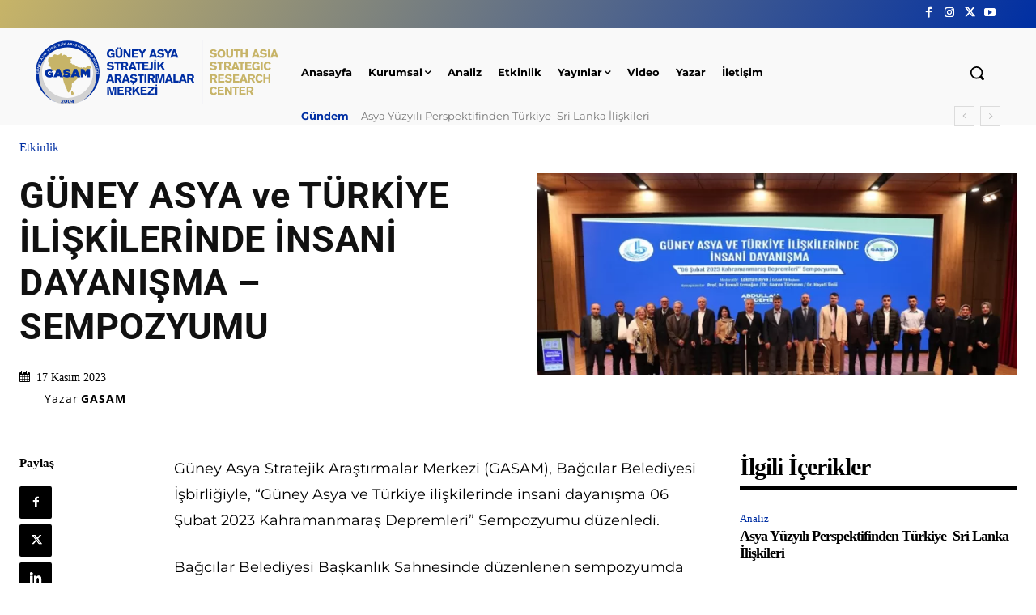

--- FILE ---
content_type: text/html; charset=UTF-8
request_url: https://gasam.org.tr/guney-asya-turkiye-iliskilerinde-insani-dayanisma-sempozyumu/
body_size: 55274
content:
<!doctype html >
<!--[if IE 8]>    <html class="ie8" lang="en"> <![endif]-->
<!--[if IE 9]>    <html class="ie9" lang="en"> <![endif]-->
<!--[if gt IE 8]><!--> <html lang="tr"> <!--<![endif]-->
<head>
    <title>GÜNEY ASYA ve TÜRKİYE İLİŞKİLERİNDE İNSANİ DAYANIŞMA - SEMPOZYUMU | GASAM</title>
    <meta charset="UTF-8" />
    <meta name="viewport" content="width=device-width, initial-scale=1.0">
    <link rel="pingback" href="https://gasam.org.tr/xmlrpc.php" />
    <!--||  JM Twitter Cards by jmau111 v14.1.0  ||-->
<meta name="twitter:card" content="summary_large_image">
<meta name="twitter:creator" content="@GASAM">
<meta name="twitter:site" content="@gasam_tr">
<meta name="twitter:title" content="GÜNEY ASYA ve TÜRKİYE İLİŞKİLERİNDE İNSANİ DAYANIŞMA &#8211; SEMPOZYUMU">
<meta name="twitter:description" content="Güney Asya Stratejik Araştırmalar Merkezi (GASAM), Bağcılar Belediyesi İşbirliğiyle, “Güney Asya ve Türkiye ilişkilerinde insani dayanışma 06 Şubat 2023 Kahramanmaraş Depremleri” Se">
<meta name="twitter:image" content="https://gasam.org.tr/wp-content/uploads/2023/11/insani-e1700221982996-jpg-webp.webp">
<!--||  /JM Twitter Cards by jmau111 v14.1.0  ||-->
<meta name='robots' content='index, follow, max-image-preview:large, max-snippet:-1, max-video-preview:-1' />
<link rel="icon" type="image/png" href="https://gasam.org.tr/wp-content/uploads/2024/02/gasam-fav.png"><link rel="apple-touch-icon" sizes="76x76" href="https://gasam.org.tr/wp-content/uploads/2024/02/gasam-fav.png"/><link rel="apple-touch-icon" sizes="120x120" href="https://gasam.org.tr/wp-content/uploads/2024/02/gasam-fav.png"/><link rel="apple-touch-icon" sizes="152x152" href="https://gasam.org.tr/wp-content/uploads/2024/02/gasam-fav.png"/><link rel="apple-touch-icon" sizes="114x114" href="https://gasam.org.tr/wp-content/uploads/2024/02/gasam-fav.png"/><link rel="apple-touch-icon" sizes="144x144" href="https://gasam.org.tr/wp-content/uploads/2024/02/gasam-fav.png"/>
	<!-- This site is optimized with the Yoast SEO plugin v26.8 - https://yoast.com/product/yoast-seo-wordpress/ -->
	<link rel="canonical" href="https://gasam.org.tr/guney-asya-turkiye-iliskilerinde-insani-dayanisma-sempozyumu/" />
	<meta property="og:locale" content="tr_TR" />
	<meta property="og:type" content="article" />
	<meta property="og:title" content="GÜNEY ASYA ve TÜRKİYE İLİŞKİLERİNDE İNSANİ DAYANIŞMA - SEMPOZYUMU | GASAM" />
	<meta property="og:description" content="Güney Asya Stratejik Araştırmalar Merkezi (GASAM), Bağcılar Belediyesi İşbirliğiyle, “Güney Asya ve Türkiye ilişkilerinde insani dayanışma 06 Şubat 2023 Kahramanmaraş Depremleri” Sempozyumu düzenledi. Bağcılar Belediyesi Başkanlık Sahnesinde düzenlenen sempozyumda Afganistan, Bangladeş, Butan, Hindistan, Maldivler, Nepal, Pakistan ve Sri Lanka’yı içeren Güney Asya ülkelerinden gelen insani yardımların,  ülkeler arasında ki insani diplomasinin farkındalık ve dış politikada [&hellip;]" />
	<meta property="og:url" content="https://gasam.org.tr/guney-asya-turkiye-iliskilerinde-insani-dayanisma-sempozyumu/" />
	<meta property="og:site_name" content="GASAM" />
	<meta property="article:published_time" content="2023-11-17T11:53:38+00:00" />
	<meta property="article:modified_time" content="2024-02-28T20:04:42+00:00" />
	<meta property="og:image" content="https://gasam.org.tr/wp-content/uploads/2023/11/insani-e1700221982996-jpg-webp.webp" />
	<meta property="og:image:width" content="952" />
	<meta property="og:image:height" content="401" />
	<meta property="og:image:type" content="image/jpeg" />
	<meta name="author" content="GASAM" />
	<meta name="twitter:card" content="summary_large_image" />
	<meta name="twitter:label1" content="Yazan:" />
	<meta name="twitter:data1" content="GASAM" />
	<meta name="twitter:label2" content="Tahmini okuma süresi" />
	<meta name="twitter:data2" content="8 dakika" />
	<script type="application/ld+json" class="yoast-schema-graph">{"@context":"https://schema.org","@graph":[{"@type":"Article","@id":"https://gasam.org.tr/guney-asya-turkiye-iliskilerinde-insani-dayanisma-sempozyumu/#article","isPartOf":{"@id":"https://gasam.org.tr/guney-asya-turkiye-iliskilerinde-insani-dayanisma-sempozyumu/"},"author":{"name":"GASAM","@id":"https://gasam.org.tr/#/schema/person/f8787fefc92b11b40bc42988e86a1b7c"},"headline":"GÜNEY ASYA ve TÜRKİYE İLİŞKİLERİNDE İNSANİ DAYANIŞMA &#8211; SEMPOZYUMU","datePublished":"2023-11-17T11:53:38+00:00","dateModified":"2024-02-28T20:04:42+00:00","mainEntityOfPage":{"@id":"https://gasam.org.tr/guney-asya-turkiye-iliskilerinde-insani-dayanisma-sempozyumu/"},"wordCount":1814,"publisher":{"@id":"https://gasam.org.tr/#organization"},"image":{"@id":"https://gasam.org.tr/guney-asya-turkiye-iliskilerinde-insani-dayanisma-sempozyumu/#primaryimage"},"thumbnailUrl":"https://gasam.org.tr/wp-content/uploads/2023/11/insani-e1700221982996-jpg-webp.webp","keywords":["Afganistan","Bangladeş","Butan","Grand Strateji","Hindistan","İnsani Dayanışma","İnsani Diplomasi","Maldivler","Nepal","Pakistan","Sri Lanka"],"articleSection":["Etkinlik"],"inLanguage":"tr"},{"@type":"WebPage","@id":"https://gasam.org.tr/guney-asya-turkiye-iliskilerinde-insani-dayanisma-sempozyumu/","url":"https://gasam.org.tr/guney-asya-turkiye-iliskilerinde-insani-dayanisma-sempozyumu/","name":"GÜNEY ASYA ve TÜRKİYE İLİŞKİLERİNDE İNSANİ DAYANIŞMA - SEMPOZYUMU | GASAM","isPartOf":{"@id":"https://gasam.org.tr/#website"},"primaryImageOfPage":{"@id":"https://gasam.org.tr/guney-asya-turkiye-iliskilerinde-insani-dayanisma-sempozyumu/#primaryimage"},"image":{"@id":"https://gasam.org.tr/guney-asya-turkiye-iliskilerinde-insani-dayanisma-sempozyumu/#primaryimage"},"thumbnailUrl":"https://gasam.org.tr/wp-content/uploads/2023/11/insani-e1700221982996-jpg-webp.webp","datePublished":"2023-11-17T11:53:38+00:00","dateModified":"2024-02-28T20:04:42+00:00","breadcrumb":{"@id":"https://gasam.org.tr/guney-asya-turkiye-iliskilerinde-insani-dayanisma-sempozyumu/#breadcrumb"},"inLanguage":"tr","potentialAction":[{"@type":"ReadAction","target":["https://gasam.org.tr/guney-asya-turkiye-iliskilerinde-insani-dayanisma-sempozyumu/"]}]},{"@type":"ImageObject","inLanguage":"tr","@id":"https://gasam.org.tr/guney-asya-turkiye-iliskilerinde-insani-dayanisma-sempozyumu/#primaryimage","url":"https://gasam.org.tr/wp-content/uploads/2023/11/insani-e1700221982996-jpg-webp.webp","contentUrl":"https://gasam.org.tr/wp-content/uploads/2023/11/insani-e1700221982996-jpg-webp.webp","width":952,"height":401},{"@type":"BreadcrumbList","@id":"https://gasam.org.tr/guney-asya-turkiye-iliskilerinde-insani-dayanisma-sempozyumu/#breadcrumb","itemListElement":[{"@type":"ListItem","position":1,"name":"Anasayfa","item":"https://gasam.org.tr/"},{"@type":"ListItem","position":2,"name":"GÜNEY ASYA ve TÜRKİYE İLİŞKİLERİNDE İNSANİ DAYANIŞMA &#8211; SEMPOZYUMU"}]},{"@type":"WebSite","@id":"https://gasam.org.tr/#website","url":"https://gasam.org.tr/","name":"GASAM","description":"Güney Asya Stratejik Araştırmalar Merkezi","publisher":{"@id":"https://gasam.org.tr/#organization"},"potentialAction":[{"@type":"SearchAction","target":{"@type":"EntryPoint","urlTemplate":"https://gasam.org.tr/?s={search_term_string}"},"query-input":{"@type":"PropertyValueSpecification","valueRequired":true,"valueName":"search_term_string"}}],"inLanguage":"tr"},{"@type":"Organization","@id":"https://gasam.org.tr/#organization","name":"GASAM","alternateName":"Güney Asya Stratejik Araştırmalar Merkezi & South Asia Strategic Research Center","url":"https://gasam.org.tr/","logo":{"@type":"ImageObject","inLanguage":"tr","@id":"https://gasam.org.tr/#/schema/logo/image/","url":"https://gasam.org.tr/wp-content/uploads/2024/02/gasam-fav.png","contentUrl":"https://gasam.org.tr/wp-content/uploads/2024/02/gasam-fav.png","width":156,"height":156,"caption":"GASAM"},"image":{"@id":"https://gasam.org.tr/#/schema/logo/image/"}},{"@type":"Person","@id":"https://gasam.org.tr/#/schema/person/f8787fefc92b11b40bc42988e86a1b7c","name":"GASAM","image":{"@type":"ImageObject","inLanguage":"tr","@id":"https://gasam.org.tr/#/schema/person/image/","url":"https://gasam.org.tr/wp-content/uploads/2015/12/gasam-kare-logo-150x150.png","contentUrl":"https://gasam.org.tr/wp-content/uploads/2015/12/gasam-kare-logo-150x150.png","caption":"GASAM"},"description":"GÜNEY ASYA STRATEJİK ARAŞTIRMALAR MERKEZİ &amp; SOUTH ASIA STRATEGIC RESEARCH CENTER","url":"https://gasam.org.tr/author/admin/"}]}</script>
	<!-- / Yoast SEO plugin. -->


<link rel='dns-prefetch' href='//www.googletagmanager.com' />

<link rel='dns-prefetch' href='//gasam.org.tr' />
<link rel='preconnect' href='https://gasam.org.tr' />
<link rel="alternate" type="application/rss+xml" title="GASAM &raquo; akışı" href="https://gasam.org.tr/feed/" />
<link id='omgf-preload-0' rel='preload' href='//gasam.org.tr/wp-content/uploads/omgf/google-fonts-style/montserrat-normal-latin-ext.woff2?ver=1740818211' as='font' type='font/woff2' crossorigin />
<link id='omgf-preload-1' rel='preload' href='//gasam.org.tr/wp-content/uploads/omgf/google-fonts-style/montserrat-normal-latin.woff2?ver=1740818211' as='font' type='font/woff2' crossorigin />
<link id='omgf-preload-2' rel='preload' href='//gasam.org.tr/wp-content/uploads/omgf/google-fonts-style/open-sans-normal-latin-ext.woff2?ver=1740818211' as='font' type='font/woff2' crossorigin />
<link id='omgf-preload-3' rel='preload' href='//gasam.org.tr/wp-content/uploads/omgf/google-fonts-style/open-sans-normal-latin.woff2?ver=1740818211' as='font' type='font/woff2' crossorigin />
<link id='omgf-preload-4' rel='preload' href='//gasam.org.tr/wp-content/uploads/omgf/google-fonts-style/roboto-normal-latin-ext.woff2?ver=1740818211' as='font' type='font/woff2' crossorigin />
<link id='omgf-preload-5' rel='preload' href='//gasam.org.tr/wp-content/uploads/omgf/google-fonts-style/roboto-normal-latin.woff2?ver=1740818211' as='font' type='font/woff2' crossorigin />
<link id='omgf-preload-6' rel='preload' href='//gasam.org.tr/wp-content/uploads/omgf/googlesitekit-fonts/google-sans-display-normal-latin-ext-400.woff2?ver=1740818211' as='font' type='font/woff2' crossorigin />
<link id='omgf-preload-7' rel='preload' href='//gasam.org.tr/wp-content/uploads/omgf/googlesitekit-fonts/google-sans-display-normal-latin-400.woff2?ver=1740818211' as='font' type='font/woff2' crossorigin />
<link rel="alternate" title="oEmbed (JSON)" type="application/json+oembed" href="https://gasam.org.tr/wp-json/oembed/1.0/embed?url=https%3A%2F%2Fgasam.org.tr%2Fguney-asya-turkiye-iliskilerinde-insani-dayanisma-sempozyumu%2F" />
<link rel="alternate" title="oEmbed (XML)" type="text/xml+oembed" href="https://gasam.org.tr/wp-json/oembed/1.0/embed?url=https%3A%2F%2Fgasam.org.tr%2Fguney-asya-turkiye-iliskilerinde-insani-dayanisma-sempozyumu%2F&#038;format=xml" />
<style id='wp-img-auto-sizes-contain-inline-css' type='text/css'>img:is([sizes=auto i],[sizes^="auto," i]){contain-intrinsic-size:3000px 1500px}</style>

<style id='wp-emoji-styles-inline-css' type='text/css'>img.wp-smiley,img.emoji{display:inline!important;border:none!important;box-shadow:none!important;height:1em!important;width:1em!important;margin:0 0.07em!important;vertical-align:-0.1em!important;background:none!important;padding:0!important}</style>
<link data-optimized="1" rel='stylesheet' id='wp-block-library-css' href='https://gasam.org.tr/wp-content/litespeed/css/6b508f0e80aeee5fb2e57995c4fb69ca.css?ver=30d19' type='text/css' media='all' />
<style id='global-styles-inline-css' type='text/css'>:root{--wp--preset--aspect-ratio--square:1;--wp--preset--aspect-ratio--4-3:4/3;--wp--preset--aspect-ratio--3-4:3/4;--wp--preset--aspect-ratio--3-2:3/2;--wp--preset--aspect-ratio--2-3:2/3;--wp--preset--aspect-ratio--16-9:16/9;--wp--preset--aspect-ratio--9-16:9/16;--wp--preset--color--black:#000000;--wp--preset--color--cyan-bluish-gray:#abb8c3;--wp--preset--color--white:#ffffff;--wp--preset--color--pale-pink:#f78da7;--wp--preset--color--vivid-red:#cf2e2e;--wp--preset--color--luminous-vivid-orange:#ff6900;--wp--preset--color--luminous-vivid-amber:#fcb900;--wp--preset--color--light-green-cyan:#7bdcb5;--wp--preset--color--vivid-green-cyan:#00d084;--wp--preset--color--pale-cyan-blue:#8ed1fc;--wp--preset--color--vivid-cyan-blue:#0693e3;--wp--preset--color--vivid-purple:#9b51e0;--wp--preset--gradient--vivid-cyan-blue-to-vivid-purple:linear-gradient(135deg,rgb(6,147,227) 0%,rgb(155,81,224) 100%);--wp--preset--gradient--light-green-cyan-to-vivid-green-cyan:linear-gradient(135deg,rgb(122,220,180) 0%,rgb(0,208,130) 100%);--wp--preset--gradient--luminous-vivid-amber-to-luminous-vivid-orange:linear-gradient(135deg,rgb(252,185,0) 0%,rgb(255,105,0) 100%);--wp--preset--gradient--luminous-vivid-orange-to-vivid-red:linear-gradient(135deg,rgb(255,105,0) 0%,rgb(207,46,46) 100%);--wp--preset--gradient--very-light-gray-to-cyan-bluish-gray:linear-gradient(135deg,rgb(238,238,238) 0%,rgb(169,184,195) 100%);--wp--preset--gradient--cool-to-warm-spectrum:linear-gradient(135deg,rgb(74,234,220) 0%,rgb(151,120,209) 20%,rgb(207,42,186) 40%,rgb(238,44,130) 60%,rgb(251,105,98) 80%,rgb(254,248,76) 100%);--wp--preset--gradient--blush-light-purple:linear-gradient(135deg,rgb(255,206,236) 0%,rgb(152,150,240) 100%);--wp--preset--gradient--blush-bordeaux:linear-gradient(135deg,rgb(254,205,165) 0%,rgb(254,45,45) 50%,rgb(107,0,62) 100%);--wp--preset--gradient--luminous-dusk:linear-gradient(135deg,rgb(255,203,112) 0%,rgb(199,81,192) 50%,rgb(65,88,208) 100%);--wp--preset--gradient--pale-ocean:linear-gradient(135deg,rgb(255,245,203) 0%,rgb(182,227,212) 50%,rgb(51,167,181) 100%);--wp--preset--gradient--electric-grass:linear-gradient(135deg,rgb(202,248,128) 0%,rgb(113,206,126) 100%);--wp--preset--gradient--midnight:linear-gradient(135deg,rgb(2,3,129) 0%,rgb(40,116,252) 100%);--wp--preset--font-size--small:11px;--wp--preset--font-size--medium:20px;--wp--preset--font-size--large:32px;--wp--preset--font-size--x-large:42px;--wp--preset--font-size--regular:15px;--wp--preset--font-size--larger:50px;--wp--preset--spacing--20:0.44rem;--wp--preset--spacing--30:0.67rem;--wp--preset--spacing--40:1rem;--wp--preset--spacing--50:1.5rem;--wp--preset--spacing--60:2.25rem;--wp--preset--spacing--70:3.38rem;--wp--preset--spacing--80:5.06rem;--wp--preset--shadow--natural:6px 6px 9px rgba(0, 0, 0, 0.2);--wp--preset--shadow--deep:12px 12px 50px rgba(0, 0, 0, 0.4);--wp--preset--shadow--sharp:6px 6px 0px rgba(0, 0, 0, 0.2);--wp--preset--shadow--outlined:6px 6px 0px -3px rgb(255, 255, 255), 6px 6px rgb(0, 0, 0);--wp--preset--shadow--crisp:6px 6px 0px rgb(0, 0, 0)}:where(.is-layout-flex){gap:.5em}:where(.is-layout-grid){gap:.5em}body .is-layout-flex{display:flex}.is-layout-flex{flex-wrap:wrap;align-items:center}.is-layout-flex>:is(*,div){margin:0}body .is-layout-grid{display:grid}.is-layout-grid>:is(*,div){margin:0}:where(.wp-block-columns.is-layout-flex){gap:2em}:where(.wp-block-columns.is-layout-grid){gap:2em}:where(.wp-block-post-template.is-layout-flex){gap:1.25em}:where(.wp-block-post-template.is-layout-grid){gap:1.25em}.has-black-color{color:var(--wp--preset--color--black)!important}.has-cyan-bluish-gray-color{color:var(--wp--preset--color--cyan-bluish-gray)!important}.has-white-color{color:var(--wp--preset--color--white)!important}.has-pale-pink-color{color:var(--wp--preset--color--pale-pink)!important}.has-vivid-red-color{color:var(--wp--preset--color--vivid-red)!important}.has-luminous-vivid-orange-color{color:var(--wp--preset--color--luminous-vivid-orange)!important}.has-luminous-vivid-amber-color{color:var(--wp--preset--color--luminous-vivid-amber)!important}.has-light-green-cyan-color{color:var(--wp--preset--color--light-green-cyan)!important}.has-vivid-green-cyan-color{color:var(--wp--preset--color--vivid-green-cyan)!important}.has-pale-cyan-blue-color{color:var(--wp--preset--color--pale-cyan-blue)!important}.has-vivid-cyan-blue-color{color:var(--wp--preset--color--vivid-cyan-blue)!important}.has-vivid-purple-color{color:var(--wp--preset--color--vivid-purple)!important}.has-black-background-color{background-color:var(--wp--preset--color--black)!important}.has-cyan-bluish-gray-background-color{background-color:var(--wp--preset--color--cyan-bluish-gray)!important}.has-white-background-color{background-color:var(--wp--preset--color--white)!important}.has-pale-pink-background-color{background-color:var(--wp--preset--color--pale-pink)!important}.has-vivid-red-background-color{background-color:var(--wp--preset--color--vivid-red)!important}.has-luminous-vivid-orange-background-color{background-color:var(--wp--preset--color--luminous-vivid-orange)!important}.has-luminous-vivid-amber-background-color{background-color:var(--wp--preset--color--luminous-vivid-amber)!important}.has-light-green-cyan-background-color{background-color:var(--wp--preset--color--light-green-cyan)!important}.has-vivid-green-cyan-background-color{background-color:var(--wp--preset--color--vivid-green-cyan)!important}.has-pale-cyan-blue-background-color{background-color:var(--wp--preset--color--pale-cyan-blue)!important}.has-vivid-cyan-blue-background-color{background-color:var(--wp--preset--color--vivid-cyan-blue)!important}.has-vivid-purple-background-color{background-color:var(--wp--preset--color--vivid-purple)!important}.has-black-border-color{border-color:var(--wp--preset--color--black)!important}.has-cyan-bluish-gray-border-color{border-color:var(--wp--preset--color--cyan-bluish-gray)!important}.has-white-border-color{border-color:var(--wp--preset--color--white)!important}.has-pale-pink-border-color{border-color:var(--wp--preset--color--pale-pink)!important}.has-vivid-red-border-color{border-color:var(--wp--preset--color--vivid-red)!important}.has-luminous-vivid-orange-border-color{border-color:var(--wp--preset--color--luminous-vivid-orange)!important}.has-luminous-vivid-amber-border-color{border-color:var(--wp--preset--color--luminous-vivid-amber)!important}.has-light-green-cyan-border-color{border-color:var(--wp--preset--color--light-green-cyan)!important}.has-vivid-green-cyan-border-color{border-color:var(--wp--preset--color--vivid-green-cyan)!important}.has-pale-cyan-blue-border-color{border-color:var(--wp--preset--color--pale-cyan-blue)!important}.has-vivid-cyan-blue-border-color{border-color:var(--wp--preset--color--vivid-cyan-blue)!important}.has-vivid-purple-border-color{border-color:var(--wp--preset--color--vivid-purple)!important}.has-vivid-cyan-blue-to-vivid-purple-gradient-background{background:var(--wp--preset--gradient--vivid-cyan-blue-to-vivid-purple)!important}.has-light-green-cyan-to-vivid-green-cyan-gradient-background{background:var(--wp--preset--gradient--light-green-cyan-to-vivid-green-cyan)!important}.has-luminous-vivid-amber-to-luminous-vivid-orange-gradient-background{background:var(--wp--preset--gradient--luminous-vivid-amber-to-luminous-vivid-orange)!important}.has-luminous-vivid-orange-to-vivid-red-gradient-background{background:var(--wp--preset--gradient--luminous-vivid-orange-to-vivid-red)!important}.has-very-light-gray-to-cyan-bluish-gray-gradient-background{background:var(--wp--preset--gradient--very-light-gray-to-cyan-bluish-gray)!important}.has-cool-to-warm-spectrum-gradient-background{background:var(--wp--preset--gradient--cool-to-warm-spectrum)!important}.has-blush-light-purple-gradient-background{background:var(--wp--preset--gradient--blush-light-purple)!important}.has-blush-bordeaux-gradient-background{background:var(--wp--preset--gradient--blush-bordeaux)!important}.has-luminous-dusk-gradient-background{background:var(--wp--preset--gradient--luminous-dusk)!important}.has-pale-ocean-gradient-background{background:var(--wp--preset--gradient--pale-ocean)!important}.has-electric-grass-gradient-background{background:var(--wp--preset--gradient--electric-grass)!important}.has-midnight-gradient-background{background:var(--wp--preset--gradient--midnight)!important}.has-small-font-size{font-size:var(--wp--preset--font-size--small)!important}.has-medium-font-size{font-size:var(--wp--preset--font-size--medium)!important}.has-large-font-size{font-size:var(--wp--preset--font-size--large)!important}.has-x-large-font-size{font-size:var(--wp--preset--font-size--x-large)!important}</style>

<style id='classic-theme-styles-inline-css' type='text/css'>
/*! This file is auto-generated */
.wp-block-button__link{color:#fff;background-color:#32373c;border-radius:9999px;box-shadow:none;text-decoration:none;padding:calc(.667em + 2px) calc(1.333em + 2px);font-size:1.125em}.wp-block-file__button{background:#32373c;color:#fff;text-decoration:none}</style>
<link data-optimized="1" rel='stylesheet' id='ppress-frontend-css' href='https://gasam.org.tr/wp-content/litespeed/css/932ba9aea09ddeeaf68946ea1cf570c7.css?ver=91e0a' type='text/css' media='all' />
<link data-optimized="1" rel='stylesheet' id='ppress-flatpickr-css' href='https://gasam.org.tr/wp-content/litespeed/css/110da70e875439210ca85a6a4d4aa500.css?ver=3ddf8' type='text/css' media='all' />
<link data-optimized="1" rel='stylesheet' id='ppress-select2-css' href='https://gasam.org.tr/wp-content/litespeed/css/47e83e35eb61096b26d9159417e3cdd7.css?ver=6c3a1' type='text/css' media='all' />
<link data-optimized="1" rel='stylesheet' id='td-plugin-newsletter-css' href='https://gasam.org.tr/wp-content/litespeed/css/70883704f407b7a01411ae207954207d.css?ver=00539' type='text/css' media='all' />
<link data-optimized="1" rel='stylesheet' id='td-plugin-multi-purpose-css' href='https://gasam.org.tr/wp-content/litespeed/css/c8425dbae389daed3d3db92f837cbd79.css?ver=eca55' type='text/css' media='all' />
<link data-optimized="1" rel='stylesheet' id='google-fonts-style-css' href='https://gasam.org.tr/wp-content/litespeed/css/881484d0456b2a479983ea928161d7f9.css?ver=73fb2' type='text/css' media='all' />
<link data-optimized="1" rel='stylesheet' id='tds-front-css' href='https://gasam.org.tr/wp-content/litespeed/css/b7fcfe74a65099f25587a54b188c81ea.css?ver=8215b' type='text/css' media='all' />
<link data-optimized="1" rel='stylesheet' id='td-multipurpose-css' href='https://gasam.org.tr/wp-content/litespeed/css/e688e33e8815bd20b46573adffc054bc.css?ver=3b8f4' type='text/css' media='all' />
<link data-optimized="1" rel='stylesheet' id='font_awesome-css' href='https://gasam.org.tr/wp-content/litespeed/css/f7138020598cc7ae0e5a2f0337eb6fba.css?ver=634fc' type='text/css' media='all' />
<link data-optimized="1" rel='stylesheet' id='td-theme-css' href='https://gasam.org.tr/wp-content/litespeed/css/a9af69a5ca1bc4fb8dabed4f39a59f92.css?ver=56c3f' type='text/css' media='all' />
<style id='td-theme-inline-css' type='text/css'>@media (max-width:767px){.td-header-desktop-wrap{display:none}}@media (min-width:767px){.td-header-mobile-wrap{display:none}}</style>
<link data-optimized="1" rel='stylesheet' id='__EPYT__style-css' href='https://gasam.org.tr/wp-content/litespeed/css/4671d3a915e795570202103ff0c15936.css?ver=b720d' type='text/css' media='all' />
<style id='__EPYT__style-inline-css' type='text/css'>.epyt-gallery-thumb{width:33.333%}</style>
<link data-optimized="1" rel='stylesheet' id='td-legacy-framework-front-style-css' href='https://gasam.org.tr/wp-content/litespeed/css/d332ae850b512cde6f8a5120f8d3ea97.css?ver=3d7b0' type='text/css' media='all' />
<link data-optimized="1" rel='stylesheet' id='td-standard-pack-framework-front-style-css' href='https://gasam.org.tr/wp-content/litespeed/css/e88b997d972ae131b3c32e4cfa09fe1b.css?ver=d2165' type='text/css' media='all' />
<link data-optimized="1" rel='stylesheet' id='tdb_style_cloud_templates_front-css' href='https://gasam.org.tr/wp-content/litespeed/css/2703696deb3055838f3e01b096393474.css?ver=4dc88' type='text/css' media='all' />
<script type="text/javascript" src="https://gasam.org.tr/wp-includes/js/jquery/jquery.min.js?ver=3.7.1" id="jquery-core-js"></script>
<script type="text/javascript" src="https://gasam.org.tr/wp-includes/js/jquery/jquery-migrate.min.js?ver=3.4.1" id="jquery-migrate-js"></script>
<script type="text/javascript" src="https://gasam.org.tr/wp-content/plugins/wp-user-avatar/assets/flatpickr/flatpickr.min.js?ver=4.16.9" id="ppress-flatpickr-js"></script>
<script type="text/javascript" src="https://gasam.org.tr/wp-content/plugins/wp-user-avatar/assets/select2/select2.min.js?ver=4.16.9" id="ppress-select2-js"></script>

<!-- Site Kit tarafından eklenen Google etiketi (gtag.js) snippet&#039;i -->
<!-- Google Analytics snippet added by Site Kit -->
<script type="text/javascript" src="https://www.googletagmanager.com/gtag/js?id=GT-PHCHS7K2" id="google_gtagjs-js" async></script>
<script type="text/javascript" id="google_gtagjs-js-after">
/* <![CDATA[ */
window.dataLayer = window.dataLayer || [];function gtag(){dataLayer.push(arguments);}
gtag("set","linker",{"domains":["gasam.org.tr"]});
gtag("js", new Date());
gtag("set", "developer_id.dZTNiMT", true);
gtag("config", "GT-PHCHS7K2", {"googlesitekit_post_type":"post"});
//# sourceURL=google_gtagjs-js-after
/* ]]> */
</script>
<script type="text/javascript" id="__ytprefs__-js-extra">
/* <![CDATA[ */
var _EPYT_ = {"ajaxurl":"https://gasam.org.tr/wp-admin/admin-ajax.php","security":"fb6e887987","gallery_scrolloffset":"20","eppathtoscripts":"https://gasam.org.tr/wp-content/plugins/youtube-embed-plus/scripts/","eppath":"https://gasam.org.tr/wp-content/plugins/youtube-embed-plus/","epresponsiveselector":"[\"iframe.__youtube_prefs__\",\"iframe[src*='youtube.com']\",\"iframe[src*='youtube-nocookie.com']\",\"iframe[data-ep-src*='youtube.com']\",\"iframe[data-ep-src*='youtube-nocookie.com']\",\"iframe[data-ep-gallerysrc*='youtube.com']\"]","epdovol":"1","version":"14.2.3.2","evselector":"iframe.__youtube_prefs__[src], iframe[src*=\"youtube.com/embed/\"], iframe[src*=\"youtube-nocookie.com/embed/\"]","ajax_compat":"","maxres_facade":"eager","ytapi_load":"light","pause_others":"","stopMobileBuffer":"1","facade_mode":"","not_live_on_channel":""};
//# sourceURL=__ytprefs__-js-extra
/* ]]> */
</script>
<script type="text/javascript" src="https://gasam.org.tr/wp-content/plugins/youtube-embed-plus/scripts/ytprefs.min.js?ver=14.2.3.2" id="__ytprefs__-js"></script>
<link rel="https://api.w.org/" href="https://gasam.org.tr/wp-json/" /><link rel="alternate" title="JSON" type="application/json" href="https://gasam.org.tr/wp-json/wp/v2/posts/6607" /><link rel="EditURI" type="application/rsd+xml" title="RSD" href="https://gasam.org.tr/xmlrpc.php?rsd" />

<link rel='shortlink' href='https://gasam.org.tr/?p=6607' />
<meta name="generator" content="Site Kit by Google 1.170.0" /><meta name="generator" content="performance-lab 4.0.0; plugins: webp-uploads">
<meta name="generator" content="webp-uploads 2.6.0">
    <script>
        window.tdb_global_vars = {"wpRestUrl":"https:\/\/gasam.org.tr\/wp-json\/","permalinkStructure":"\/%postname%\/"};
        window.tdb_p_autoload_vars = {"isAjax":false,"isAdminBarShowing":false,"autoloadStatus":"off","origPostEditUrl":null};
    </script>
    
    <style id="tdb-global-colors">:root{--doc-custom-color-1:#3A454E;--doc-custom-color-2:#2CC8B3;--doc-custom-color-3:#9BA1A8;--doc-custom-color-4:#EFF3F4;--doc-custom-color-5:#F7F9F9;--tt-accent-color:#C7B468;--tt-hover:#002FA3;--tt-gray-dark:#777777;--tt-extra-color:#f4f4f4;--tt-primary-color:#000000;--today-news-dark-bg:#000000;--today-news-accent:#CE0000;--today-news-white:#FFFFFF;--today-news-white-transparent:rgba(255,255,255,0.75);--today-news-white-transparent2:rgba(255,255,255,0.1);--today-news-dark-gray:#222222;--today-news-light-gray:#d8d8d8}</style>

    
	            <style id="tdb-global-fonts">:root{--doc-global-font-1:Outfit;--tt-secondary:Montserrat;--tt-extra:Red Hat Display;--tt-primary-font:Red Hat Display;--today_news_default:Montserrat}</style>
            
<!-- JS generated by theme -->

<script type="text/javascript" id="td-generated-header-js">
    
    

	    var tdBlocksArray = []; //here we store all the items for the current page

	    // td_block class - each ajax block uses a object of this class for requests
	    function tdBlock() {
		    this.id = '';
		    this.block_type = 1; //block type id (1-234 etc)
		    this.atts = '';
		    this.td_column_number = '';
		    this.td_current_page = 1; //
		    this.post_count = 0; //from wp
		    this.found_posts = 0; //from wp
		    this.max_num_pages = 0; //from wp
		    this.td_filter_value = ''; //current live filter value
		    this.is_ajax_running = false;
		    this.td_user_action = ''; // load more or infinite loader (used by the animation)
		    this.header_color = '';
		    this.ajax_pagination_infinite_stop = ''; //show load more at page x
	    }

        // td_js_generator - mini detector
        ( function () {
            var htmlTag = document.getElementsByTagName("html")[0];

	        if ( navigator.userAgent.indexOf("MSIE 10.0") > -1 ) {
                htmlTag.className += ' ie10';
            }

            if ( !!navigator.userAgent.match(/Trident.*rv\:11\./) ) {
                htmlTag.className += ' ie11';
            }

	        if ( navigator.userAgent.indexOf("Edge") > -1 ) {
                htmlTag.className += ' ieEdge';
            }

            if ( /(iPad|iPhone|iPod)/g.test(navigator.userAgent) ) {
                htmlTag.className += ' td-md-is-ios';
            }

            var user_agent = navigator.userAgent.toLowerCase();
            if ( user_agent.indexOf("android") > -1 ) {
                htmlTag.className += ' td-md-is-android';
            }

            if ( -1 !== navigator.userAgent.indexOf('Mac OS X')  ) {
                htmlTag.className += ' td-md-is-os-x';
            }

            if ( /chrom(e|ium)/.test(navigator.userAgent.toLowerCase()) ) {
               htmlTag.className += ' td-md-is-chrome';
            }

            if ( -1 !== navigator.userAgent.indexOf('Firefox') ) {
                htmlTag.className += ' td-md-is-firefox';
            }

            if ( -1 !== navigator.userAgent.indexOf('Safari') && -1 === navigator.userAgent.indexOf('Chrome') ) {
                htmlTag.className += ' td-md-is-safari';
            }

            if( -1 !== navigator.userAgent.indexOf('IEMobile') ){
                htmlTag.className += ' td-md-is-iemobile';
            }

        })();

        var tdLocalCache = {};

        ( function () {
            "use strict";

            tdLocalCache = {
                data: {},
                remove: function (resource_id) {
                    delete tdLocalCache.data[resource_id];
                },
                exist: function (resource_id) {
                    return tdLocalCache.data.hasOwnProperty(resource_id) && tdLocalCache.data[resource_id] !== null;
                },
                get: function (resource_id) {
                    return tdLocalCache.data[resource_id];
                },
                set: function (resource_id, cachedData) {
                    tdLocalCache.remove(resource_id);
                    tdLocalCache.data[resource_id] = cachedData;
                }
            };
        })();

    
    
var td_viewport_interval_list=[{"limitBottom":767,"sidebarWidth":228},{"limitBottom":1018,"sidebarWidth":300},{"limitBottom":1140,"sidebarWidth":324}];
var tds_show_more_info="Daha fazla bilgi g\u00f6ster";
var tds_show_less_info="Daha az bilgi g\u00f6ster";
var tdc_is_installed="yes";
var td_ajax_url="https:\/\/gasam.org.tr\/wp-admin\/admin-ajax.php?td_theme_name=Newspaper&v=12.6.8";
var td_get_template_directory_uri="https:\/\/gasam.org.tr\/wp-content\/plugins\/td-composer\/legacy\/common";
var tds_snap_menu="";
var tds_logo_on_sticky="";
var tds_header_style="3";
var td_please_wait="L\u00fctfen Bekleyin...";
var td_email_user_pass_incorrect="Kullan\u0131c\u0131 ad\u0131 veya \u015fifre yanl\u0131\u015f!";
var td_email_user_incorrect="Email veya kullan\u0131c\u0131 ad\u0131 yanl\u0131\u015f!";
var td_email_incorrect="Email yanl\u0131\u015f!";
var td_user_incorrect="Kullan\u0131c\u0131 ad\u0131 yanl\u0131\u015f!";
var td_email_user_empty="E-posta veya kullan\u0131c\u0131 ad\u0131 bo\u015f!";
var td_pass_empty="Bo\u015f ge\u00e7!";
var td_pass_pattern_incorrect="Ge\u00e7ersiz ge\u00e7i\u015f deseni!";
var td_retype_pass_incorrect="Yeniden yaz\u0131lan ge\u00e7i\u015f yanl\u0131\u015f!";
var tds_more_articles_on_post_enable="";
var tds_more_articles_on_post_time_to_wait="";
var tds_more_articles_on_post_pages_distance_from_top=0;
var tds_captcha="";
var tds_theme_color_site_wide="#002fa3";
var tds_smart_sidebar="enabled";
var tdThemeName="Newspaper";
var tdThemeNameWl="Newspaper";
var td_magnific_popup_translation_tPrev="\u00d6nceki (Sol ok tu\u015fu)";
var td_magnific_popup_translation_tNext="Sonraki (Sa\u011f ok tu\u015fu)";
var td_magnific_popup_translation_tCounter="%curr% \/ %total%";
var td_magnific_popup_translation_ajax_tError="%url% linkindeki i\u00e7erik y\u00fcklenemedi.";
var td_magnific_popup_translation_image_tError="%curr% nolu imaj y\u00fcklenemedi.";
var tdBlockNonce="1df2fddb7d";
var tdMobileMenu="enabled";
var tdMobileSearch="enabled";
var tdsDateFormat="j F Y l   ";
var tdDateNamesI18n={"month_names":["Ocak","\u015eubat","Mart","Nisan","May\u0131s","Haziran","Temmuz","A\u011fustos","Eyl\u00fcl","Ekim","Kas\u0131m","Aral\u0131k"],"month_names_short":["Oca","\u015eub","Mar","Nis","May","Haz","Tem","A\u011fu","Eyl","Eki","Kas","Ara"],"day_names":["Pazar","Pazartesi","Sal\u0131","\u00c7ar\u015famba","Per\u015fembe","Cuma","Cumartesi"],"day_names_short":["Paz","Pts","Sal","\u00c7ar","Per","Cum","Cts"]};
var td_reset_pass_empty="Devam etmeden \u00f6nce l\u00fctfen yeni bir \u015fifre girin.";
var td_reset_pass_confirm_empty="L\u00fctfen devam etmeden \u00f6nce yeni \u015fifreyi onaylay\u0131n.";
var td_reset_pass_not_matching="L\u00fctfen \u015fifrelerin e\u015fle\u015fti\u011finden emin olun.";
var tdb_modal_confirm="Kaydetmek";
var tdb_modal_cancel="Iptal etmek";
var tdb_modal_confirm_alt="Evet";
var tdb_modal_cancel_alt="HAYIR";
var td_deploy_mode="deploy";
var td_ad_background_click_link="";
var td_ad_background_click_target="";
</script>


<!-- Header style compiled by theme -->

<style>ul.sf-menu>.menu-item>a{font-size:11px}:root{--td_excl_label:'ÖZEL';--td_theme_color:#002fa3;--td_slider_text:rgba(0,47,163,0.7);--td_header_color:#ffffff;--td_text_header_color:#000000;--td_mobile_menu_color:#dddddd}.td-header-style-12 .td-header-menu-wrap-full,.td-header-style-12 .td-affix,.td-grid-style-1.td-hover-1 .td-big-grid-post:hover .td-post-category,.td-grid-style-5.td-hover-1 .td-big-grid-post:hover .td-post-category,.td_category_template_3 .td-current-sub-category,.td_category_template_8 .td-category-header .td-category a.td-current-sub-category,.td_category_template_4 .td-category-siblings .td-category a:hover,.td_block_big_grid_9.td-grid-style-1 .td-post-category,.td_block_big_grid_9.td-grid-style-5 .td-post-category,.td-grid-style-6.td-hover-1 .td-module-thumb:after,.tdm-menu-active-style5 .td-header-menu-wrap .sf-menu>.current-menu-item>a,.tdm-menu-active-style5 .td-header-menu-wrap .sf-menu>.current-menu-ancestor>a,.tdm-menu-active-style5 .td-header-menu-wrap .sf-menu>.current-category-ancestor>a,.tdm-menu-active-style5 .td-header-menu-wrap .sf-menu>li>a:hover,.tdm-menu-active-style5 .td-header-menu-wrap .sf-menu>.sfHover>a{background-color:#002fa3}.td_mega_menu_sub_cats .cur-sub-cat,.td-mega-span h3 a:hover,.td_mod_mega_menu:hover .entry-title a,.header-search-wrap .result-msg a:hover,.td-header-top-menu .td-drop-down-search .td_module_wrap:hover .entry-title a,.td-header-top-menu .td-icon-search:hover,.td-header-wrap .result-msg a:hover,.top-header-menu li a:hover,.top-header-menu .current-menu-item>a,.top-header-menu .current-menu-ancestor>a,.top-header-menu .current-category-ancestor>a,.td-social-icon-wrap>a:hover,.td-header-sp-top-widget .td-social-icon-wrap a:hover,.td_mod_related_posts:hover h3>a,.td-post-template-11 .td-related-title .td-related-left:hover,.td-post-template-11 .td-related-title .td-related-right:hover,.td-post-template-11 .td-related-title .td-cur-simple-item,.td-post-template-11 .td_block_related_posts .td-next-prev-wrap a:hover,.td-category-header .td-pulldown-category-filter-link:hover,.td-category-siblings .td-subcat-dropdown a:hover,.td-category-siblings .td-subcat-dropdown a.td-current-sub-category,.footer-text-wrap .footer-email-wrap a,.footer-social-wrap a:hover,.td_module_17 .td-read-more a:hover,.td_module_18 .td-read-more a:hover,.td_module_19 .td-post-author-name a:hover,.td-pulldown-syle-2 .td-subcat-dropdown:hover .td-subcat-more span,.td-pulldown-syle-2 .td-subcat-dropdown:hover .td-subcat-more i,.td-pulldown-syle-3 .td-subcat-dropdown:hover .td-subcat-more span,.td-pulldown-syle-3 .td-subcat-dropdown:hover .td-subcat-more i,.tdm-menu-active-style3 .tdm-header.td-header-wrap .sf-menu>.current-category-ancestor>a,.tdm-menu-active-style3 .tdm-header.td-header-wrap .sf-menu>.current-menu-ancestor>a,.tdm-menu-active-style3 .tdm-header.td-header-wrap .sf-menu>.current-menu-item>a,.tdm-menu-active-style3 .tdm-header.td-header-wrap .sf-menu>.sfHover>a,.tdm-menu-active-style3 .tdm-header.td-header-wrap .sf-menu>li>a:hover{color:#002fa3}.td-mega-menu-page .wpb_content_element ul li a:hover,.td-theme-wrap .td-aj-search-results .td_module_wrap:hover .entry-title a,.td-theme-wrap .header-search-wrap .result-msg a:hover{color:#002fa3!important}.td_category_template_8 .td-category-header .td-category a.td-current-sub-category,.td_category_template_4 .td-category-siblings .td-category a:hover,.tdm-menu-active-style4 .tdm-header .sf-menu>.current-menu-item>a,.tdm-menu-active-style4 .tdm-header .sf-menu>.current-menu-ancestor>a,.tdm-menu-active-style4 .tdm-header .sf-menu>.current-category-ancestor>a,.tdm-menu-active-style4 .tdm-header .sf-menu>li>a:hover,.tdm-menu-active-style4 .tdm-header .sf-menu>.sfHover>a{border-color:#002fa3}.td-header-wrap .td-header-top-menu-full,.td-header-wrap .top-header-menu .sub-menu,.tdm-header-style-1.td-header-wrap .td-header-top-menu-full,.tdm-header-style-1.td-header-wrap .top-header-menu .sub-menu,.tdm-header-style-2.td-header-wrap .td-header-top-menu-full,.tdm-header-style-2.td-header-wrap .top-header-menu .sub-menu,.tdm-header-style-3.td-header-wrap .td-header-top-menu-full,.tdm-header-style-3.td-header-wrap .top-header-menu .sub-menu{background-color:#fff}.td-header-style-8 .td-header-top-menu-full{background-color:#fff0}.td-header-style-8 .td-header-top-menu-full .td-header-top-menu{background-color:#fff;padding-left:15px;padding-right:15px}.td-header-wrap .td-header-top-menu-full .td-header-top-menu,.td-header-wrap .td-header-top-menu-full{border-bottom:none}.td-header-top-menu,.td-header-top-menu a,.td-header-wrap .td-header-top-menu-full .td-header-top-menu,.td-header-wrap .td-header-top-menu-full a,.td-header-style-8 .td-header-top-menu,.td-header-style-8 .td-header-top-menu a,.td-header-top-menu .td-drop-down-search .entry-title a{color:#000}.td-header-wrap .td-header-sp-top-widget .td-icon-font,.td-header-style-7 .td-header-top-menu .td-social-icon-wrap .td-icon-font{color:#191919}.sf-menu>.current-menu-item>a:after,.sf-menu>.current-menu-ancestor>a:after,.sf-menu>.current-category-ancestor>a:after,.sf-menu>li:hover>a:after,.sf-menu>.sfHover>a:after,.td_block_mega_menu .td-next-prev-wrap a:hover,.td-mega-span .td-post-category:hover,.td-header-wrap .black-menu .sf-menu>li>a:hover,.td-header-wrap .black-menu .sf-menu>.current-menu-ancestor>a,.td-header-wrap .black-menu .sf-menu>.sfHover>a,.td-header-wrap .black-menu .sf-menu>.current-menu-item>a,.td-header-wrap .black-menu .sf-menu>.current-menu-ancestor>a,.td-header-wrap .black-menu .sf-menu>.current-category-ancestor>a,.tdm-menu-active-style5 .tdm-header .td-header-menu-wrap .sf-menu>.current-menu-item>a,.tdm-menu-active-style5 .tdm-header .td-header-menu-wrap .sf-menu>.current-menu-ancestor>a,.tdm-menu-active-style5 .tdm-header .td-header-menu-wrap .sf-menu>.current-category-ancestor>a,.tdm-menu-active-style5 .tdm-header .td-header-menu-wrap .sf-menu>li>a:hover,.tdm-menu-active-style5 .tdm-header .td-header-menu-wrap .sf-menu>.sfHover>a{background-color:#002fa3}.td_block_mega_menu .td-next-prev-wrap a:hover,.tdm-menu-active-style4 .tdm-header .sf-menu>.current-menu-item>a,.tdm-menu-active-style4 .tdm-header .sf-menu>.current-menu-ancestor>a,.tdm-menu-active-style4 .tdm-header .sf-menu>.current-category-ancestor>a,.tdm-menu-active-style4 .tdm-header .sf-menu>li>a:hover,.tdm-menu-active-style4 .tdm-header .sf-menu>.sfHover>a{border-color:#002fa3}.header-search-wrap .td-drop-down-search:before{border-color:#fff0 #fff0 #002fa3 #fff0}.td_mega_menu_sub_cats .cur-sub-cat,.td_mod_mega_menu:hover .entry-title a,.td-theme-wrap .sf-menu ul .td-menu-item>a:hover,.td-theme-wrap .sf-menu ul .sfHover>a,.td-theme-wrap .sf-menu ul .current-menu-ancestor>a,.td-theme-wrap .sf-menu ul .current-category-ancestor>a,.td-theme-wrap .sf-menu ul .current-menu-item>a,.tdm-menu-active-style3 .tdm-header.td-header-wrap .sf-menu>.current-menu-item>a,.tdm-menu-active-style3 .tdm-header.td-header-wrap .sf-menu>.current-menu-ancestor>a,.tdm-menu-active-style3 .tdm-header.td-header-wrap .sf-menu>.current-category-ancestor>a,.tdm-menu-active-style3 .tdm-header.td-header-wrap .sf-menu>li>a:hover,.tdm-menu-active-style3 .tdm-header.td-header-wrap .sf-menu>.sfHover>a{color:#002fa3}ul.sf-menu>.td-menu-item>a,.td-theme-wrap .td-header-menu-social{font-size:11px}.td-banner-wrap-full,.td-header-style-11 .td-logo-wrap-full{background-color:#fff}.td-header-style-11 .td-logo-wrap-full{border-bottom:0}@media (min-width:1019px){.td-header-style-2 .td-header-sp-recs,.td-header-style-5 .td-a-rec-id-header>div,.td-header-style-5 .td-g-rec-id-header>.adsbygoogle,.td-header-style-6 .td-a-rec-id-header>div,.td-header-style-6 .td-g-rec-id-header>.adsbygoogle,.td-header-style-7 .td-a-rec-id-header>div,.td-header-style-7 .td-g-rec-id-header>.adsbygoogle,.td-header-style-8 .td-a-rec-id-header>div,.td-header-style-8 .td-g-rec-id-header>.adsbygoogle,.td-header-style-12 .td-a-rec-id-header>div,.td-header-style-12 .td-g-rec-id-header>.adsbygoogle{margin-bottom:24px!important}}@media (min-width:768px) and (max-width:1018px){.td-header-style-2 .td-header-sp-recs,.td-header-style-5 .td-a-rec-id-header>div,.td-header-style-5 .td-g-rec-id-header>.adsbygoogle,.td-header-style-6 .td-a-rec-id-header>div,.td-header-style-6 .td-g-rec-id-header>.adsbygoogle,.td-header-style-7 .td-a-rec-id-header>div,.td-header-style-7 .td-g-rec-id-header>.adsbygoogle,.td-header-style-8 .td-a-rec-id-header>div,.td-header-style-8 .td-g-rec-id-header>.adsbygoogle,.td-header-style-12 .td-a-rec-id-header>div,.td-header-style-12 .td-g-rec-id-header>.adsbygoogle{margin-bottom:14px!important}}.td-footer-wrapper,.td-footer-wrapper .td_block_template_7 .td-block-title>*,.td-footer-wrapper .td_block_template_17 .td-block-title,.td-footer-wrapper .td-block-title-wrap .td-wrapper-pulldown-filter{background-color:#fff}.td-footer-wrapper,.td-footer-wrapper a,.td-footer-wrapper .block-title a,.td-footer-wrapper .block-title span,.td-footer-wrapper .block-title label,.td-footer-wrapper .td-excerpt,.td-footer-wrapper .td-post-author-name span,.td-footer-wrapper .td-post-date,.td-footer-wrapper .td-social-style3 .td_social_type a,.td-footer-wrapper .td-social-style3,.td-footer-wrapper .td-social-style4 .td_social_type a,.td-footer-wrapper .td-social-style4,.td-footer-wrapper .td-social-style9,.td-footer-wrapper .td-social-style10,.td-footer-wrapper .td-social-style2 .td_social_type a,.td-footer-wrapper .td-social-style8 .td_social_type a,.td-footer-wrapper .td-social-style2 .td_social_type,.td-footer-wrapper .td-social-style8 .td_social_type,.td-footer-template-13 .td-social-name,.td-footer-wrapper .td_block_template_7 .td-block-title>*{color:#5e5e5e}.td-footer-wrapper .widget_calendar th,.td-footer-wrapper .widget_calendar td,.td-footer-wrapper .td-social-style2 .td_social_type .td-social-box,.td-footer-wrapper .td-social-style8 .td_social_type .td-social-box,.td-social-style-2 .td-icon-font:after{border-color:#5e5e5e}.td-footer-wrapper .td-module-comments a,.td-footer-wrapper .td-post-category,.td-footer-wrapper .td-slide-meta .td-post-author-name span,.td-footer-wrapper .td-slide-meta .td-post-date{color:#fff}.td-footer-bottom-full .td-container::before{background-color:rgb(94 94 94 / .1)}.block-title>span,.block-title>a,.widgettitle,body .td-trending-now-title,.wpb_tabs li a,.vc_tta-container .vc_tta-color-grey.vc_tta-tabs-position-top.vc_tta-style-classic .vc_tta-tabs-container .vc_tta-tab>a,.td-theme-wrap .td-related-title a,.woocommerce div.product .woocommerce-tabs ul.tabs li a,.woocommerce .product .products h2:not(.woocommerce-loop-product__title),.td-theme-wrap .td-block-title{font-weight:700}ul.sf-menu>.menu-item>a{font-size:11px}:root{--td_excl_label:'ÖZEL';--td_theme_color:#002fa3;--td_slider_text:rgba(0,47,163,0.7);--td_header_color:#ffffff;--td_text_header_color:#000000;--td_mobile_menu_color:#dddddd}.td-header-style-12 .td-header-menu-wrap-full,.td-header-style-12 .td-affix,.td-grid-style-1.td-hover-1 .td-big-grid-post:hover .td-post-category,.td-grid-style-5.td-hover-1 .td-big-grid-post:hover .td-post-category,.td_category_template_3 .td-current-sub-category,.td_category_template_8 .td-category-header .td-category a.td-current-sub-category,.td_category_template_4 .td-category-siblings .td-category a:hover,.td_block_big_grid_9.td-grid-style-1 .td-post-category,.td_block_big_grid_9.td-grid-style-5 .td-post-category,.td-grid-style-6.td-hover-1 .td-module-thumb:after,.tdm-menu-active-style5 .td-header-menu-wrap .sf-menu>.current-menu-item>a,.tdm-menu-active-style5 .td-header-menu-wrap .sf-menu>.current-menu-ancestor>a,.tdm-menu-active-style5 .td-header-menu-wrap .sf-menu>.current-category-ancestor>a,.tdm-menu-active-style5 .td-header-menu-wrap .sf-menu>li>a:hover,.tdm-menu-active-style5 .td-header-menu-wrap .sf-menu>.sfHover>a{background-color:#002fa3}.td_mega_menu_sub_cats .cur-sub-cat,.td-mega-span h3 a:hover,.td_mod_mega_menu:hover .entry-title a,.header-search-wrap .result-msg a:hover,.td-header-top-menu .td-drop-down-search .td_module_wrap:hover .entry-title a,.td-header-top-menu .td-icon-search:hover,.td-header-wrap .result-msg a:hover,.top-header-menu li a:hover,.top-header-menu .current-menu-item>a,.top-header-menu .current-menu-ancestor>a,.top-header-menu .current-category-ancestor>a,.td-social-icon-wrap>a:hover,.td-header-sp-top-widget .td-social-icon-wrap a:hover,.td_mod_related_posts:hover h3>a,.td-post-template-11 .td-related-title .td-related-left:hover,.td-post-template-11 .td-related-title .td-related-right:hover,.td-post-template-11 .td-related-title .td-cur-simple-item,.td-post-template-11 .td_block_related_posts .td-next-prev-wrap a:hover,.td-category-header .td-pulldown-category-filter-link:hover,.td-category-siblings .td-subcat-dropdown a:hover,.td-category-siblings .td-subcat-dropdown a.td-current-sub-category,.footer-text-wrap .footer-email-wrap a,.footer-social-wrap a:hover,.td_module_17 .td-read-more a:hover,.td_module_18 .td-read-more a:hover,.td_module_19 .td-post-author-name a:hover,.td-pulldown-syle-2 .td-subcat-dropdown:hover .td-subcat-more span,.td-pulldown-syle-2 .td-subcat-dropdown:hover .td-subcat-more i,.td-pulldown-syle-3 .td-subcat-dropdown:hover .td-subcat-more span,.td-pulldown-syle-3 .td-subcat-dropdown:hover .td-subcat-more i,.tdm-menu-active-style3 .tdm-header.td-header-wrap .sf-menu>.current-category-ancestor>a,.tdm-menu-active-style3 .tdm-header.td-header-wrap .sf-menu>.current-menu-ancestor>a,.tdm-menu-active-style3 .tdm-header.td-header-wrap .sf-menu>.current-menu-item>a,.tdm-menu-active-style3 .tdm-header.td-header-wrap .sf-menu>.sfHover>a,.tdm-menu-active-style3 .tdm-header.td-header-wrap .sf-menu>li>a:hover{color:#002fa3}.td-mega-menu-page .wpb_content_element ul li a:hover,.td-theme-wrap .td-aj-search-results .td_module_wrap:hover .entry-title a,.td-theme-wrap .header-search-wrap .result-msg a:hover{color:#002fa3!important}.td_category_template_8 .td-category-header .td-category a.td-current-sub-category,.td_category_template_4 .td-category-siblings .td-category a:hover,.tdm-menu-active-style4 .tdm-header .sf-menu>.current-menu-item>a,.tdm-menu-active-style4 .tdm-header .sf-menu>.current-menu-ancestor>a,.tdm-menu-active-style4 .tdm-header .sf-menu>.current-category-ancestor>a,.tdm-menu-active-style4 .tdm-header .sf-menu>li>a:hover,.tdm-menu-active-style4 .tdm-header .sf-menu>.sfHover>a{border-color:#002fa3}.td-header-wrap .td-header-top-menu-full,.td-header-wrap .top-header-menu .sub-menu,.tdm-header-style-1.td-header-wrap .td-header-top-menu-full,.tdm-header-style-1.td-header-wrap .top-header-menu .sub-menu,.tdm-header-style-2.td-header-wrap .td-header-top-menu-full,.tdm-header-style-2.td-header-wrap .top-header-menu .sub-menu,.tdm-header-style-3.td-header-wrap .td-header-top-menu-full,.tdm-header-style-3.td-header-wrap .top-header-menu .sub-menu{background-color:#fff}.td-header-style-8 .td-header-top-menu-full{background-color:#fff0}.td-header-style-8 .td-header-top-menu-full .td-header-top-menu{background-color:#fff;padding-left:15px;padding-right:15px}.td-header-wrap .td-header-top-menu-full .td-header-top-menu,.td-header-wrap .td-header-top-menu-full{border-bottom:none}.td-header-top-menu,.td-header-top-menu a,.td-header-wrap .td-header-top-menu-full .td-header-top-menu,.td-header-wrap .td-header-top-menu-full a,.td-header-style-8 .td-header-top-menu,.td-header-style-8 .td-header-top-menu a,.td-header-top-menu .td-drop-down-search .entry-title a{color:#000}.td-header-wrap .td-header-sp-top-widget .td-icon-font,.td-header-style-7 .td-header-top-menu .td-social-icon-wrap .td-icon-font{color:#191919}.sf-menu>.current-menu-item>a:after,.sf-menu>.current-menu-ancestor>a:after,.sf-menu>.current-category-ancestor>a:after,.sf-menu>li:hover>a:after,.sf-menu>.sfHover>a:after,.td_block_mega_menu .td-next-prev-wrap a:hover,.td-mega-span .td-post-category:hover,.td-header-wrap .black-menu .sf-menu>li>a:hover,.td-header-wrap .black-menu .sf-menu>.current-menu-ancestor>a,.td-header-wrap .black-menu .sf-menu>.sfHover>a,.td-header-wrap .black-menu .sf-menu>.current-menu-item>a,.td-header-wrap .black-menu .sf-menu>.current-menu-ancestor>a,.td-header-wrap .black-menu .sf-menu>.current-category-ancestor>a,.tdm-menu-active-style5 .tdm-header .td-header-menu-wrap .sf-menu>.current-menu-item>a,.tdm-menu-active-style5 .tdm-header .td-header-menu-wrap .sf-menu>.current-menu-ancestor>a,.tdm-menu-active-style5 .tdm-header .td-header-menu-wrap .sf-menu>.current-category-ancestor>a,.tdm-menu-active-style5 .tdm-header .td-header-menu-wrap .sf-menu>li>a:hover,.tdm-menu-active-style5 .tdm-header .td-header-menu-wrap .sf-menu>.sfHover>a{background-color:#002fa3}.td_block_mega_menu .td-next-prev-wrap a:hover,.tdm-menu-active-style4 .tdm-header .sf-menu>.current-menu-item>a,.tdm-menu-active-style4 .tdm-header .sf-menu>.current-menu-ancestor>a,.tdm-menu-active-style4 .tdm-header .sf-menu>.current-category-ancestor>a,.tdm-menu-active-style4 .tdm-header .sf-menu>li>a:hover,.tdm-menu-active-style4 .tdm-header .sf-menu>.sfHover>a{border-color:#002fa3}.header-search-wrap .td-drop-down-search:before{border-color:#fff0 #fff0 #002fa3 #fff0}.td_mega_menu_sub_cats .cur-sub-cat,.td_mod_mega_menu:hover .entry-title a,.td-theme-wrap .sf-menu ul .td-menu-item>a:hover,.td-theme-wrap .sf-menu ul .sfHover>a,.td-theme-wrap .sf-menu ul .current-menu-ancestor>a,.td-theme-wrap .sf-menu ul .current-category-ancestor>a,.td-theme-wrap .sf-menu ul .current-menu-item>a,.tdm-menu-active-style3 .tdm-header.td-header-wrap .sf-menu>.current-menu-item>a,.tdm-menu-active-style3 .tdm-header.td-header-wrap .sf-menu>.current-menu-ancestor>a,.tdm-menu-active-style3 .tdm-header.td-header-wrap .sf-menu>.current-category-ancestor>a,.tdm-menu-active-style3 .tdm-header.td-header-wrap .sf-menu>li>a:hover,.tdm-menu-active-style3 .tdm-header.td-header-wrap .sf-menu>.sfHover>a{color:#002fa3}ul.sf-menu>.td-menu-item>a,.td-theme-wrap .td-header-menu-social{font-size:11px}.td-banner-wrap-full,.td-header-style-11 .td-logo-wrap-full{background-color:#fff}.td-header-style-11 .td-logo-wrap-full{border-bottom:0}@media (min-width:1019px){.td-header-style-2 .td-header-sp-recs,.td-header-style-5 .td-a-rec-id-header>div,.td-header-style-5 .td-g-rec-id-header>.adsbygoogle,.td-header-style-6 .td-a-rec-id-header>div,.td-header-style-6 .td-g-rec-id-header>.adsbygoogle,.td-header-style-7 .td-a-rec-id-header>div,.td-header-style-7 .td-g-rec-id-header>.adsbygoogle,.td-header-style-8 .td-a-rec-id-header>div,.td-header-style-8 .td-g-rec-id-header>.adsbygoogle,.td-header-style-12 .td-a-rec-id-header>div,.td-header-style-12 .td-g-rec-id-header>.adsbygoogle{margin-bottom:24px!important}}@media (min-width:768px) and (max-width:1018px){.td-header-style-2 .td-header-sp-recs,.td-header-style-5 .td-a-rec-id-header>div,.td-header-style-5 .td-g-rec-id-header>.adsbygoogle,.td-header-style-6 .td-a-rec-id-header>div,.td-header-style-6 .td-g-rec-id-header>.adsbygoogle,.td-header-style-7 .td-a-rec-id-header>div,.td-header-style-7 .td-g-rec-id-header>.adsbygoogle,.td-header-style-8 .td-a-rec-id-header>div,.td-header-style-8 .td-g-rec-id-header>.adsbygoogle,.td-header-style-12 .td-a-rec-id-header>div,.td-header-style-12 .td-g-rec-id-header>.adsbygoogle{margin-bottom:14px!important}}.td-footer-wrapper,.td-footer-wrapper .td_block_template_7 .td-block-title>*,.td-footer-wrapper .td_block_template_17 .td-block-title,.td-footer-wrapper .td-block-title-wrap .td-wrapper-pulldown-filter{background-color:#fff}.td-footer-wrapper,.td-footer-wrapper a,.td-footer-wrapper .block-title a,.td-footer-wrapper .block-title span,.td-footer-wrapper .block-title label,.td-footer-wrapper .td-excerpt,.td-footer-wrapper .td-post-author-name span,.td-footer-wrapper .td-post-date,.td-footer-wrapper .td-social-style3 .td_social_type a,.td-footer-wrapper .td-social-style3,.td-footer-wrapper .td-social-style4 .td_social_type a,.td-footer-wrapper .td-social-style4,.td-footer-wrapper .td-social-style9,.td-footer-wrapper .td-social-style10,.td-footer-wrapper .td-social-style2 .td_social_type a,.td-footer-wrapper .td-social-style8 .td_social_type a,.td-footer-wrapper .td-social-style2 .td_social_type,.td-footer-wrapper .td-social-style8 .td_social_type,.td-footer-template-13 .td-social-name,.td-footer-wrapper .td_block_template_7 .td-block-title>*{color:#5e5e5e}.td-footer-wrapper .widget_calendar th,.td-footer-wrapper .widget_calendar td,.td-footer-wrapper .td-social-style2 .td_social_type .td-social-box,.td-footer-wrapper .td-social-style8 .td_social_type .td-social-box,.td-social-style-2 .td-icon-font:after{border-color:#5e5e5e}.td-footer-wrapper .td-module-comments a,.td-footer-wrapper .td-post-category,.td-footer-wrapper .td-slide-meta .td-post-author-name span,.td-footer-wrapper .td-slide-meta .td-post-date{color:#fff}.td-footer-bottom-full .td-container::before{background-color:rgb(94 94 94 / .1)}.block-title>span,.block-title>a,.widgettitle,body .td-trending-now-title,.wpb_tabs li a,.vc_tta-container .vc_tta-color-grey.vc_tta-tabs-position-top.vc_tta-style-classic .vc_tta-tabs-container .vc_tta-tab>a,.td-theme-wrap .td-related-title a,.woocommerce div.product .woocommerce-tabs ul.tabs li a,.woocommerce .product .products h2:not(.woocommerce-loop-product__title),.td-theme-wrap .td-block-title{font-weight:700}</style>

<script>
  (function(i,s,o,g,r,a,m){i['GoogleAnalyticsObject']=r;i[r]=i[r]||function(){
  (i[r].q=i[r].q||[]).push(arguments)},i[r].l=1*new Date();a=s.createElement(o),
  m=s.getElementsByTagName(o)[0];a.async=1;a.src=g;m.parentNode.insertBefore(a,m)
  })(window,document,'script','https://www.google-analytics.com/analytics.js','ga');

  ga('create', 'UA-87655857-1', 'auto');
  ga('send', 'pageview');

</script><link rel="icon" href="https://gasam.org.tr/wp-content/uploads/2024/02/gasam-fav-150x150.png" sizes="32x32" />
<link rel="icon" href="https://gasam.org.tr/wp-content/uploads/2024/02/gasam-fav.png" sizes="192x192" />
<link rel="apple-touch-icon" href="https://gasam.org.tr/wp-content/uploads/2024/02/gasam-fav.png" />
<meta name="msapplication-TileImage" content="https://gasam.org.tr/wp-content/uploads/2024/02/gasam-fav.png" />
		<style type="text/css" id="wp-custom-css">.pp-form-wrapper.ppress-default-profile .ppress-dpf-profile-body-item{display:none}</style>
		
<!-- Button style compiled by theme -->

<style>.tdm-btn-style1{background-color:#002fa3}.tdm-btn-style2:before{border-color:#002fa3}.tdm-btn-style2{color:#002fa3}.tdm-btn-style3{-webkit-box-shadow:0 2px 16px #002fa3;-moz-box-shadow:0 2px 16px #002fa3;box-shadow:0 2px 16px #002fa3}.tdm-btn-style3:hover{-webkit-box-shadow:0 4px 26px #002fa3;-moz-box-shadow:0 4px 26px #002fa3;box-shadow:0 4px 26px #002fa3}</style>

	<style id="tdw-css-placeholder"></style></head>

<body class="wp-singular post-template-default single single-post postid-6607 single-format-standard wp-theme-Newspaper td-standard-pack guney-asya-turkiye-iliskilerinde-insani-dayanisma-sempozyumu global-block-template-1 tdb_template_6783 tdb-template  tdc-header-template  tdc-footer-template td-full-layout" itemscope="itemscope" itemtype="https://schema.org/WebPage">

<div class="td-scroll-up" data-style="style1"><i class="td-icon-menu-up"></i></div>
    <div class="td-menu-background" style="visibility:hidden"></div>
<div id="td-mobile-nav" style="visibility:hidden">
    <div class="td-mobile-container">
        <!-- mobile menu top section -->
        <div class="td-menu-socials-wrap">
            <!-- socials -->
            <div class="td-menu-socials">
                
        <span class="td-social-icon-wrap">
            <a target="_blank" href="https://www.facebook.com/gasam.tr/" title="Facebook">
                <i class="td-icon-font td-icon-facebook"></i>
                <span style="display: none">Facebook</span>
            </a>
        </span>
        <span class="td-social-icon-wrap">
            <a target="_blank" href="https://www.instagram.com/gasam_tr/" title="Instagram">
                <i class="td-icon-font td-icon-instagram"></i>
                <span style="display: none">Instagram</span>
            </a>
        </span>
        <span class="td-social-icon-wrap">
            <a target="_blank" href="https://x.com/gasam_tr" title="Twitter">
                <i class="td-icon-font td-icon-twitter"></i>
                <span style="display: none">Twitter</span>
            </a>
        </span>
        <span class="td-social-icon-wrap">
            <a target="_blank" href="https://www.youtube.com/@gasam_tr" title="Youtube">
                <i class="td-icon-font td-icon-youtube"></i>
                <span style="display: none">Youtube</span>
            </a>
        </span>            </div>
            <!-- close button -->
            <div class="td-mobile-close">
                <span><i class="td-icon-close-mobile"></i></span>
            </div>
        </div>

        <!-- login section -->
        
        <!-- menu section -->
        <div class="td-mobile-content">
            <div class="menu-main-container"><ul id="menu-main-1" class="td-mobile-main-menu"><li class="menu-item menu-item-type-custom menu-item-object-custom menu-item-home menu-item-first menu-item-307"><a href="http://gasam.org.tr">Anasayfa</a></li>
<li class="menu-item menu-item-type-custom menu-item-object-custom menu-item-has-children menu-item-6734"><a href="#">Kurumsal<i class="td-icon-menu-right td-element-after"></i></a>
<ul class="sub-menu">
	<li class="menu-item menu-item-type-post_type menu-item-object-page menu-item-6159"><a href="https://gasam.org.tr/hakkimizda/">Hakkımızda</a></li>
	<li class="menu-item menu-item-type-post_type menu-item-object-page menu-item-6898"><a href="https://gasam.org.tr/yonetim-kurulu/">Yönetim Kurulu</a></li>
</ul>
</li>
<li class="menu-item menu-item-type-taxonomy menu-item-object-category menu-item-2166"><a href="https://gasam.org.tr/kategori/analiz/">Analiz</a></li>
<li class="menu-item menu-item-type-taxonomy menu-item-object-category current-post-ancestor current-menu-parent current-post-parent menu-item-2177"><a href="https://gasam.org.tr/kategori/etkinlik/">Etkinlik</a></li>
<li class="menu-item menu-item-type-taxonomy menu-item-object-category menu-item-has-children menu-item-2179"><a href="https://gasam.org.tr/kategori/yayin/">Yayınlar<i class="td-icon-menu-right td-element-after"></i></a>
<ul class="sub-menu">
	<li class="menu-item menu-item-type-taxonomy menu-item-object-category menu-item-7229"><a href="https://gasam.org.tr/kategori/yayin/rapor/">Rapor</a></li>
	<li class="menu-item menu-item-type-taxonomy menu-item-object-category menu-item-7230"><a href="https://gasam.org.tr/kategori/yayin/roportaj/">Röportaj</a></li>
	<li class="menu-item menu-item-type-taxonomy menu-item-object-category menu-item-7231"><a href="https://gasam.org.tr/kategori/yayin/kitap/">Kitap</a></li>
</ul>
</li>
<li class="menu-item menu-item-type-post_type menu-item-object-page menu-item-6851"><a href="https://gasam.org.tr/gasam-medya/">Video</a></li>
<li class="menu-item menu-item-type-post_type menu-item-object-page menu-item-7289"><a href="https://gasam.org.tr/yazar/">Yazar</a></li>
<li class="menu-item menu-item-type-post_type menu-item-object-page menu-item-6104"><a href="https://gasam.org.tr/iletisim/">İletişim</a></li>
</ul></div>        </div>
    </div>

    <!-- register/login section -->
    </div><div class="td-search-background" style="visibility:hidden"></div>
<div class="td-search-wrap-mob" style="visibility:hidden">
	<div class="td-drop-down-search">
		<form method="get" class="td-search-form" action="https://gasam.org.tr/">
			<!-- close button -->
			<div class="td-search-close">
				<span><i class="td-icon-close-mobile"></i></span>
			</div>
			<div role="search" class="td-search-input">
				<span>Ara</span>
				<input id="td-header-search-mob" type="text" value="" name="s" autocomplete="off" />
			</div>
		</form>
		<div id="td-aj-search-mob" class="td-ajax-search-flex"></div>
	</div>
</div>

    <div id="td-outer-wrap" class="td-theme-wrap">
    
                    <div class="td-header-template-wrap" style="position: relative">
                                    <div class="td-header-mobile-wrap ">
                        <div id="tdi_1" class="tdc-zone"><div class="tdc_zone tdi_2  wpb_row td-pb-row tdc-element-style"  >
<style scoped>.tdi_2{min-height:0}.td-header-mobile-wrap{position:relative;width:100%}@media (max-width:767px){.tdi_2:before{content:'';display:block;width:100vw;height:100%;position:absolute;left:50%;transform:translateX(-50%);box-shadow:0px 1px 1px 1px rgba(0,0,0,0.08);z-index:20;pointer-events:none}@media (max-width:767px){.tdi_2:before{width:100%}}}@media (max-width:767px){.tdi_2{position:relative}}</style>
<div class="tdi_1_rand_style td-element-style" ><style>@media (max-width:767px){.tdi_1_rand_style{background-color:#ffffff!important}}</style></div><div id="tdi_3" class="tdc-row stretch_row_1400 td-stretch-content"><div class="vc_row tdi_4  wpb_row td-pb-row" >
<style scoped>.tdi_4,.tdi_4 .tdc-columns{min-height:0}.tdi_4,.tdi_4 .tdc-columns{display:block}.tdi_4 .tdc-columns{width:100%}.tdi_4:before,.tdi_4:after{display:table}</style><div class="vc_column tdi_6  wpb_column vc_column_container tdc-column td-pb-span12">
<style scoped>.tdi_6{vertical-align:baseline}.tdi_6>.wpb_wrapper,.tdi_6>.wpb_wrapper>.tdc-elements{display:block}.tdi_6>.wpb_wrapper>.tdc-elements{width:100%}.tdi_6>.wpb_wrapper>.vc_row_inner{width:auto}.tdi_6>.wpb_wrapper{width:auto;height:auto}</style><div class="wpb_wrapper" ><div class="td_block_wrap tdb_mobile_search tdi_7 td-pb-border-top td_block_template_1 tdb-header-align"  data-td-block-uid="tdi_7" >
<style>@media (max-width:767px){.tdi_7{margin-right:-12px!important}}</style>
<style>.tdb-header-align{vertical-align:middle}.tdb_mobile_search{margin-bottom:0;clear:none}.tdb_mobile_search a{display:inline-block!important;position:relative;text-align:center;color:var(--td_theme_color,#4db2ec)}.tdb_mobile_search a>span{display:flex;align-items:center;justify-content:center}.tdb_mobile_search svg{height:auto}.tdb_mobile_search svg,.tdb_mobile_search svg *{fill:var(--td_theme_color,#4db2ec)}#tdc-live-iframe .tdb_mobile_search a{pointer-events:none}.td-search-opened{overflow:hidden}.td-search-opened #td-outer-wrap{position:static}.td-search-opened .td-search-wrap-mob{position:fixed;height:calc(100% + 1px)}.td-search-opened .td-drop-down-search{height:calc(100% + 1px);overflow-y:scroll;overflow-x:hidden}.tdi_7{display:inline-block;float:right;clear:none}.tdi_7 .tdb-header-search-button-mob i{font-size:22px;width:55px;height:55px;line-height:55px}.tdi_7 .tdb-header-search-button-mob svg{width:22px}.tdi_7 .tdb-header-search-button-mob .tdb-mobile-search-icon-svg{width:55px;height:55px;display:flex;justify-content:center}.tdi_7 .tdb-header-search-button-mob{color:#000000}.tdi_7 .tdb-header-search-button-mob svg,.tdi_7 .tdb-header-search-button-mob svg *{fill:#000000}.td-search-wrap-mob .td-module-exclusive .td-module-title a:before{display:inline-block}@media (min-width:1019px) and (max-width:1140px){}@media (min-width:768px) and (max-width:1018px){}@media (max-width:767px){.tdi_7 .tdb-header-search-button-mob i{font-size:20px;width:50px;height:50px;line-height:50px}.tdi_7 .tdb-header-search-button-mob svg{width:20px}.tdi_7 .tdb-header-search-button-mob .tdb-mobile-search-icon-svg{width:50px;height:50px;display:flex;justify-content:center}}</style><div class="tdb-block-inner td-fix-index"><span class="tdb-header-search-button-mob dropdown-toggle" data-toggle="dropdown"><span class="tdb-mobile-search-icon tdb-mobile-search-icon-svg" ><svg version="1.1" xmlns="http://www.w3.org/2000/svg" viewBox="0 0 1024 1024"><path d="M946.371 843.601l-125.379-125.44c43.643-65.925 65.495-142.1 65.475-218.040 0.051-101.069-38.676-202.588-115.835-279.706-77.117-77.148-178.606-115.948-279.644-115.886-101.079-0.061-202.557 38.738-279.665 115.876-77.169 77.128-115.937 178.627-115.907 279.716-0.031 101.069 38.728 202.588 115.907 279.665 77.117 77.117 178.616 115.825 279.665 115.804 75.94 0.020 152.136-21.862 218.061-65.495l125.348 125.46c30.915 30.904 81.029 30.904 111.954 0.020 30.915-30.935 30.915-81.029 0.020-111.974zM705.772 714.925c-59.443 59.341-136.899 88.842-214.784 88.924-77.896-0.082-155.341-29.583-214.784-88.924-59.443-59.484-88.975-136.919-89.037-214.804 0.061-77.885 29.604-155.372 89.037-214.825 59.464-59.443 136.878-88.945 214.784-89.016 77.865 0.082 155.3 29.583 214.784 89.016 59.361 59.464 88.914 136.919 88.945 214.825-0.041 77.885-29.583 155.361-88.945 214.804z"></path></svg></span></span></div></div> <!-- ./block --><div class="td_block_wrap tdb_mobile_menu tdi_8 td-pb-border-top mobil-menu td_block_template_1 tdb-header-align"  data-td-block-uid="tdi_8" >
<style>@media (max-width:767px){.tdi_8{margin-top:3px!important;margin-left:-6px!important}}</style>
<style>.tdb_mobile_menu{margin-bottom:0;clear:none}.tdb_mobile_menu a{display:inline-block!important;position:relative;text-align:center;color:var(--td_theme_color,#4db2ec)}.tdb_mobile_menu a>span{display:flex;align-items:center;justify-content:center}.tdb_mobile_menu svg{height:auto}.tdb_mobile_menu svg,.tdb_mobile_menu svg *{fill:var(--td_theme_color,#4db2ec)}#tdc-live-iframe .tdb_mobile_menu a{pointer-events:none}.td-menu-mob-open-menu{overflow:hidden}.td-menu-mob-open-menu #td-outer-wrap{position:static}.tdi_8{display:inline-block}.tdi_8 .tdb-mobile-menu-button i{font-size:27px;width:54px;height:54px;line-height:54px}.tdi_8 .tdb-mobile-menu-button svg{width:27px}.tdi_8 .tdb-mobile-menu-button .tdb-mobile-menu-icon-svg{width:54px;height:54px}.tdi_8 .tdb-mobile-menu-button{color:#000000}.tdi_8 .tdb-mobile-menu-button svg,.tdi_8 .tdb-mobile-menu-button svg *{fill:#000000}@media (max-width:767px){.tdi_8 .tdb-mobile-menu-button i{width:43.2px;height:43.2px;line-height:43.2px}.tdi_8 .tdb-mobile-menu-button .tdb-mobile-menu-icon-svg{width:43.2px;height:43.2px}}</style><div class="tdb-block-inner td-fix-index"><span class="tdb-mobile-menu-button"><span class="tdb-mobile-menu-icon tdb-mobile-menu-icon-svg" ><svg version="1.1" xmlns="http://www.w3.org/2000/svg" viewBox="0 0 1024 1024"><path d="M903.864 490.013h-783.749c-17.172 0-31.109 13.937-31.109 31.109 0 17.234 13.937 31.15 31.109 31.15h783.739c17.213 0 31.13-13.916 31.13-31.15 0.010-17.162-13.916-31.109-31.119-31.109zM903.864 226.835h-783.749c-17.172 0-31.109 13.916-31.109 31.16 0 17.213 13.937 31.109 31.109 31.109h783.739c17.213 0 31.13-13.896 31.13-31.109 0.010-17.234-13.916-31.16-31.119-31.16zM903.864 753.181h-783.749c-17.172 0-31.109 13.916-31.109 31.099 0 17.244 13.937 31.16 31.109 31.16h783.739c17.213 0 31.13-13.916 31.13-31.16 0.010-17.172-13.916-31.099-31.119-31.099z"></path></svg></span></span></div></div> <!-- ./block --><div class="td_block_wrap tdb_header_logo tdi_9 td-pb-border-top td_block_template_1 tdb-header-align"  data-td-block-uid="tdi_9" >
<style>.tdi_9{position:relative}@media (max-width:767px){.tdi_9{margin-left:4px!important;padding-top:4px!important;padding-right:7px!important;padding-bottom:3px!important;padding-left:7px!important;border-style:none!important;border-color:#ffffff!important;position:relative}}</style>
<style>.tdb_header_logo{margin-bottom:0;clear:none}.tdb_header_logo .tdb-logo-a,.tdb_header_logo h1{display:flex;pointer-events:auto;align-items:flex-start}.tdb_header_logo h1{margin:0;line-height:0}.tdb_header_logo .tdb-logo-img-wrap img{display:block}.tdb_header_logo .tdb-logo-svg-wrap+.tdb-logo-img-wrap{display:none}.tdb_header_logo .tdb-logo-svg-wrap svg{width:50px;display:block;transition:fill .3s ease}.tdb_header_logo .tdb-logo-text-wrap{display:flex}.tdb_header_logo .tdb-logo-text-title,.tdb_header_logo .tdb-logo-text-tagline{-webkit-transition:all 0.2s ease;transition:all 0.2s ease}.tdb_header_logo .tdb-logo-text-title{background-size:cover;background-position:center center;font-size:75px;font-family:serif;line-height:1.1;color:#222;white-space:nowrap}.tdb_header_logo .tdb-logo-text-tagline{margin-top:2px;font-size:12px;font-family:serif;letter-spacing:1.8px;line-height:1;color:#767676}.tdb_header_logo .tdb-logo-icon{position:relative;font-size:46px;color:#000}.tdb_header_logo .tdb-logo-icon-svg{line-height:0}.tdb_header_logo .tdb-logo-icon-svg svg{width:46px;height:auto}.tdb_header_logo .tdb-logo-icon-svg svg,.tdb_header_logo .tdb-logo-icon-svg svg *{fill:#000}.tdi_9{display:inline-block}.tdi_9 .tdb-logo-a,.tdi_9 h1{flex-direction:row;align-items:center;justify-content:flex-start}.tdi_9 .tdb-logo-svg-wrap{display:block}.tdi_9 .tdb-logo-svg-wrap+.tdb-logo-img-wrap{display:none}.tdi_9 .tdb-logo-text-tagline{margin-top:2px;margin-left:0;color:#ffffff;font-family:Montserrat!important;font-weight:500!important;}.tdi_9 .tdb-logo-text-wrap{flex-direction:column;align-items:center}.tdi_9 .tdb-logo-icon{top:0px;display:block}.tdi_9 .tdb-logo-text-title{color:#ffffff;font-family:Montserrat!important;font-weight:900!important;}@media (max-width:767px){.tdb_header_logo .tdb-logo-text-title{font-size:36px}}@media (max-width:767px){.tdb_header_logo .tdb-logo-text-tagline{font-size:11px}}@media (max-width:767px){.tdi_9 .tdb-logo-svg-wrap{max-width:160px}.tdi_9 .tdb-logo-svg-wrap svg{width:160px!important;height:auto}.tdi_9 .tdb-logo-text-tagline{margin-top:-2px;margin-left:0;display:none;font-size:6px!important;letter-spacing:0.5px!important;}.tdi_9 .tdb-logo-text-title{display:none;font-size:32px!important;}}</style>
<div class="tdi_9_rand_style td-element-style"><style>
.tdi_9_rand_style{
background-color:#1e73be !important;
}

/* phone */
@media (max-width: 767px)
{
.tdi_9_rand_style{
background-color:#ffffff !important;
}
}
 
.tdi_9_rand_style::after {
content:'' !important;
width:100% !important;
height:100% !important;
position:absolute !important;
top:0 !important;
left:0 !important;
z-index:0 !important;
display:block !important;
background: linear-gradient(-90deg,#1e73be, #215ad3) !important;
}

/* phone */
@media (max-width: 767px)
{

.tdi_9_rand_style::after{
content:'' !important;
width:100% !important;
height:100% !important;
position:absolute !important;
top:0 !important;
left:0 !important;
z-index:0 !important;
display:block !important;
background: linear-gradient(#ffffff, #ffffff) !important;
}
}
</style></div><div class="tdb-block-inner td-fix-index"><a class="tdb-logo-a" href="https://gasam.org.tr/" aria-label="GÜNEY ASYA STRATEJİK ARAŞTIRMALAR MERKEZİ | SOUTH ASIA STRATEGIC RESEARCH CENTER" title="GÜNEY ASYA STRATEJİK ARAŞTIRMALAR MERKEZİ | SOUTH ASIA STRATEGIC RESEARCH CENTER"><span class="tdb-logo-svg-wrap"><?xml version="1.0" encoding="utf-8"?>
<!-- Generator: Adobe Illustrator 25.4.1, SVG Export Plug-In . SVG Version: 6.00 Build 0)  -->
<svg version="1.2" baseProfile="tiny" id="Layer_1" xmlns="http://www.w3.org/2000/svg" xmlns:xlink="http://www.w3.org/1999/xlink"
	 x="0px" y="0px" viewBox="0 0 1464.2 385.7" overflow="visible" xml:space="preserve">
<g>
	<path fill-rule="evenodd" fill="#C7B468" d="M217.8,302.5c-1.9,0.2-1.5,4.1-2.6,6.9c-1.1,2.8-0.9,5.6-0.4,9.7
		c0.4,4.1,0,8.4,3.7,10.8c4.2,2.7,11-4.3,11.2-10.3C229.9,313.5,219.4,302.3,217.8,302.5L217.8,302.5L217.8,302.5z M138.7,202.7
		c-3.6-1.4-7.4-6.7-7.9-6.9c-3.1-1.4-5.3-1.1-6.4-2.8c-1.1-1.7,0.1-3.4-1.5-5c-1.6-1.5-3.2-2.3-3.3-4c-0.1-1.7-2.3-3.7-5.8-1.7
		c-2.9,1.6-10.1,1.2-11.7,0.1c-1.6-1.1-4.4-0.4-5.6,0.9c-0.8,0.8-7.7,1.1-13.6,1c-0.1-0.7-0.1-1.4-0.2-1.8c-0.3-3.5,2.3-6.3,4.6-7.5
		c2.3-1.2,4.3-1.7,6.6-2c2.3-0.3,0-4.9-1.7-5.5c-1.7-0.6,0-6.6-3.4-8.1c-3.4-1.4-6.5-3.8-7.5-6.3c-0.5-1.3-2.2-2.7-3.4-3.9
		c0.1,0,0.1,0,0,0c-0.9-0.9-1.6-1.7-1.5-2.4c0.3-1.7,8.6-7.2,7.5-10.4c-1.2-3.2-6.6-2.6-7.2-3.7c-0.6-1.1,0.3-5.2-1.2-8.3
		c-1.4-3.2,1.2-6,0-7.8c-1.2-1.7,0.6-5.2,0.9-6.3c0.3-1.2,3.2-2.9,2.9-5.8s2.3-4,3.2-3.5c0.9,0.6,4.6-0.6,5.2,1.4
		c0.6,2,6.6,0.9,6.3-2.3c-0.3-3.2,9.5-3.2,10.3-6c0.9-2.9,2-8.1,4.3-7.2c2.3,0.9,3.7-3.7,5.8-3.4s3.5,2,6,1.2c2.6-0.8,4,2,6,2
		s5.2,4,6.3,1.7c1.1-2.3,7.5,0,7.5-2s6.9-1.4,6.9-3.4s4-6.6,6.6-6.3s-0.3,4.6,2.9,6s-1.4,6.6,0.3,8.6c0.7,0.8,1.9,0.6,3.5,0.1
		c1.1-0.3,2.5-0.8,3.8-1.3c2.8-2.5,6.7-6,8-5.2c1.6,1,1.3,2.3,2.8,2.1c0.9-0.1,2.5,0.1,3.8,0.8l0.1,0c0.5,0.2,0.9,0.5,1.3,0.8
		c1-0.2,1.8-0.4,2.2-0.4c2.8,2.2,6.6,4.5,6.6,5.4c0,1,0.3,3.9,3.7,5.5c2.1,1,4.4,2.1,5.7,3c-0.5,1.3,0.3-0.7,0.3-0.7l2.9-0.3
		c0,0,0.9,0.5,1.6,1.4l0,0c0.7-2.3,5.7-4.9,8.3-4.7c2.8,0.2,9,5.2,8.4,6.9s-5.2,8.2-7.3,8.7c-0.8,0.2-1.9,0.3-3.1,0.3
		c-0.2,1.1-0.5,2.1-0.5,2.6c0,1.4,2.6,3.7,4,6.3c1.4,2.6-2.3,4.3-4.3,2.6c-2-1.7-2.9,1.7-1.7,3.2c1.1,1.4,0.6,5.5,2.6,5.8
		s3.7,4.3,6,4.3s4.3,3.7,4.3,3.7s3.2,2,3.2,3.2c0,0.1-0.1,0.3-0.1,0.4c2.5-0.2,4.2-0.3,4.5-1.4c0.3-1.1,3.6-1.1,5.8,1.1
		c2.3,2.3,11.5,8.1,14.9,10.8c3.4,2.8,11.3,5.8,14.1,5.6s5.3,1.9,9.5,1.8c0.6,0,1.2,0,1.7,0c0.6-0.6,1.6-0.6,2.4-1.8
		c1.1-1.7,2.9,1.4,2.3,3.7c-0.5,2.2,1.6,1.3,2,0.1c1.5-3.6,3.7-3.4,5.2-4.5s2.9-0.6,6,1c2.9,1.5,4.1-1.7,8.4,2.3
		c-0.5,0.2,1.8-0.9,2.5-0.9c0.9,0,2-1.7,3.5-3.2c1.4-1.4,1.1-3.2,2.9-2.9c1.7,0.3,2.6-2,6.3-4c3.7-2,6.9,1.1,8.6-0.3
		c1.7-1.4,3.7-2,3.7-0.6s2.3,3.2,2.9,4.9c0.6,1.7,4.3,2.3,4.3,2.3s-0.6,2.9-1.7,3.4c-1.1,0.6-1.1,2.3,0.6,4.9c1.7,2.6-2.6,1.4-3.2,0
		c-0.6-1.4-4,0.9-6,2.6c-2,1.7-4.9,2.6-4.9,5.8s-2.6,6.3-2,8.9c0.6,2.6-2.9,7.5-2.6,8.9s-4.9-0.3-5.8-0.3s-0.3,5.5-1.4,7.2
		s-0.3,7.8-2,7.8c-0.1,0-0.3,0.4-0.6,0.9c-0.9,1.5-2.5,4.6-2.5,4.6s-1.4,0.9-2.6,2.1c-0.7-1.4-1.1-2.7-1.1-3.7
		c-0.1-3.1-2.4-9.1-3.9-9.9c-1.5-0.8-4.2,1.1-4.4,3.6c-0.2,2.5-3.5,2.8-5.8,2.8c-1.9,0-2.8,0.9-4.9,1.3h0c-0.5,0.1-1.1,0.2-1.8,0.2
		c-3.5,0-12.5,1.3-13,4.4c-0.5,3.1,0.5,4.6-2.3,7.5c-2.8,2.9-8.9,4.1-11.1,7.6c-2.2,3.6-9.4,9.9-11.7,11.8
		c-2.4,1.9-8.9,5.9-11.1,8.8c-2.1,2.9-5.2,4.7-7.2,5c-2.1,0.2-1.6,3.3-2.7,6c-1.1,2.7-1.7,6.5-0.5,9.2c1.2,2.7,0.9,9.4-1.1,11.9
		s-2.2,6.5-2.2,9.3s0,4.8-1.9,5.2c-1.9,0.3-2.5,2.4-2.8,5c-0.3,2.6-5.8,3.8-6.8,6.8c-1,3-4.9,5.8-6.8,4.5c-1.8-1.3-7.1-8.1-7.1-12.9
		s-5-12.7-6.9-15.3c-1.9-2.6-4.2-13.4-7.1-18.9c-2.9-5.5-6-14.5-6.8-19.5c-0.8-4.9-3-9.8-3.3-13.1c-0.3-3.3-2.5-9.3-1.4-12.3
		c1.1-3,1.6-5.4,0-6.7c-1.6-1.3-0.4-6.9-1.8-7.5c-1.4-0.6-3.8,2.9-2.3,3.8c1.5,0.9-2.4,6.6-7.6,7.5c-5.3,1-15.7-11.6-15.5-12.6
		c0.2-1,10.1-0.3,10.1-3.4S142.9,204.2,138.7,202.7L138.7,202.7L138.7,202.7z"/>
	<path fill="#002FA3" d="M84,223.8c9.1,0,16.7-3.1,22.2-7.6V193H81.8v10.8h8.6v5c-1.3,0.7-2.9,1.1-5.8,1.1c-7,0-12-4.9-12-12v-0.1
		c0-6.8,4.7-11.9,11.3-11.9c4.2,0,7.8,1.6,11.1,4.4l9.4-11.4c-5.5-4.7-12.4-7.6-21.1-7.6c-15.9,0-27.7,11.2-27.7,26.2v0.1
		C55.7,213.3,68.3,223.8,84,223.8L84,223.8L84,223.8z"/>
	<path fill="#002FA3" d="M107.4,222.7h18l2.6-6.8h17.6l2.7,6.8h18.2l-21.2-50.7h-16.7L107.4,222.7L107.4,222.7L107.4,222.7z
		 M132.2,204l4.6-12.2l4.6,12.2H132.2L132.2,204z"/>
	<path fill="#002FA3" d="M189.5,223.7c13.5,0,22.2-6.5,22.2-17v-0.1c0-10.1-8.6-13.9-21.5-16.2c-5.3-1-6.7-1.9-6.7-3.2v-0.1
		c0-1.2,1.1-2.1,3.7-2.1c4.7,0,10.4,1.5,15.1,5l8.2-11.4c-5.8-4.6-13-6.9-22.7-6.9c-13.9,0-21.3,7.4-21.3,17v0.1
		c0,10.6,9.9,13.9,21.2,16.2c5.4,1.1,7,1.9,7,3.3v0.1c0,1.4-1.3,2.2-4.3,2.2c-5.9,0-12.1-1.7-17.6-5.9l-9,10.7
		C170.1,220.8,179.3,223.7,189.5,223.7L189.5,223.7L189.5,223.7z"/>
	<path fill="#002FA3" d="M210.8,222.7h18l2.6-6.8H249l2.7,6.8h18.2l-21.2-50.7H232L210.8,222.7L210.8,222.7L210.8,222.7z M235.6,204
		l4.6-12.2l4.6,12.2H235.6L235.6,204z"/>
	<polygon fill="#002FA3" points="272,222.7 288.4,222.7 288.4,197.8 300,215.7 300.3,215.7 311.9,197.8 311.9,222.7 328.6,222.7 
		328.6,172.4 311.1,172.4 300.3,190.1 289.5,172.4 272,172.4 272,222.7 	"/>
	<path fill-rule="evenodd" fill="#D2D2D2" d="M192.9,0.9c106.5,0,192.9,86.2,192.9,192.4s-86.4,192.4-192.9,192.4S0,299.5,0,193.3
		S86.4,0.9,192.9,0.9L192.9,0.9z M192.9,39.9c84.9,0,153.8,68.7,153.8,153.4s-68.9,153.4-153.8,153.4S39.1,278,39.1,193.3
		S108,39.9,192.9,39.9L192.9,39.9z"/>
	<path fill-rule="evenodd" fill="#002FA3" d="M125,373.5C52.2,346,0.4,275.7,0.4,193.3C0.4,87.1,86.6,0.8,192.9,0.8
		s192.5,86.3,192.5,192.5c0,82.4-51.9,152.7-124.7,180.2c61.7-26.4,105-87.7,105-159c0-95.4-77.4-172.8-172.8-172.8
		S20.1,119.1,20.1,214.5C20.1,285.8,63.3,347.1,125,373.5L125,373.5z"/>
	<path fill="#002FA3" d="M152.9,377.4h15.5v-4h-9.1l3.4-2.6c3.7-2.9,5.5-4.6,5.5-8.1v-0.1c0-3.9-2.9-6.5-7.2-6.5
		c-3.8,0-5.8,1.5-7.8,4.4l3.2,2.6c1.6-1.9,2.7-2.8,4.3-2.8s2.8,1,2.8,2.7s-1,2.9-3.6,5l-7,5.7V377.4L152.9,377.4z"/>
	<path fill="#002FA3" d="M181,377.8c5.6,0,9.4-4.8,9.4-10.9v-0.1c0-6.1-3.8-10.8-9.3-10.8s-9.4,4.8-9.4,10.9v0.1
		C171.7,373.1,175.4,377.8,181,377.8L181,377.8z M181.1,373.6c-2.8,0-4.6-2.9-4.6-6.7v-0.1c0-3.8,1.8-6.6,4.6-6.6s4.6,2.9,4.6,6.7
		v0.1C185.6,370.8,183.8,373.6,181.1,373.6L181.1,373.6z"/>
	<path fill="#002FA3" d="M202.9,377.8c5.6,0,9.4-4.8,9.4-10.9v-0.1c0-6.1-3.8-10.8-9.3-10.8s-9.4,4.8-9.4,10.9v0.1
		C193.6,373.1,197.3,377.8,202.9,377.8L202.9,377.8z M202.9,373.6c-2.8,0-4.6-2.9-4.6-6.7v-0.1c0-3.8,1.8-6.6,4.6-6.6
		s4.6,2.9,4.6,6.7v0.1C207.5,370.8,205.7,373.6,202.9,373.6L202.9,373.6z"/>
	<path fill="#002FA3" d="M225.8,377.4h4.4v-4.5h2.8v-3.8h-2.8v-12.9h-3.9l-11.5,13.4l0.8,3.3h10.3V377.4L225.8,377.4z M220.2,369.2
		l5.6-6.5v6.5H220.2z"/>
	<path fill="#FFFFFF" d="M19.7,194.1c0.1-2.5-0.8-4.5-1.9-5.9l-5.9-0.3l-0.3,5.9l2.1,0.1l0.2-3.6l2.6,0.1c0.6,0.9,1,2.1,0.9,3.4
		c-0.1,2.9-2.3,4.7-5.2,4.5h0c-2.7-0.1-4.8-2.2-4.7-4.8c0.1-1.8,0.7-2.8,1.7-3.9l-1.8-1.6c-1.3,1.4-2,2.9-2.1,5.3
		c-0.2,4.2,3,7.4,6.9,7.5h0C16.3,201.2,19.6,198.4,19.7,194.1L19.7,194.1L19.7,194.1z"/>
	<path fill="#FFFFFF" d="M6,176l0.3-2.5l-2.2-0.3l-0.3,2.5L6,176L6,176z M5.5,180.1l0.3-2.5l-2.2-0.3l-0.3,2.5L5.5,180.1L5.5,180.1z
		 M21.1,178.9c0.5-3.6-1.3-6.2-5.4-6.8L7.8,171l-0.3,2.4l8,1.1c2.6,0.4,3.7,1.9,3.4,4c-0.3,2.2-1.9,3.3-4.4,3l-7.9-1.1l-0.3,2.4
		l8,1.1C18.2,184.5,20.6,182.5,21.1,178.9L21.1,178.9L21.1,178.9z"/>
	<polygon fill="#FFFFFF" points="22.4,169.1 23,166.7 13.2,164.5 24.7,159.2 25.1,157.2 11.5,154.1 10.9,156.4 20.4,158.6 
		9.3,163.7 8.8,165.9 22.4,169.1 	"/>
	<polygon fill="#FFFFFF" points="26.3,153.2 29.5,143.2 27.4,142.6 24.9,150.2 21.4,149 23.5,142.4 21.4,141.7 19.3,148.4 
		15.8,147.2 18.2,139.7 16.1,139 12.9,148.9 26.3,153.2 	"/>
	<polygon fill="#FFFFFF" points="32.2,136.2 33.2,133.9 28,131.8 22.4,123.4 21.3,126.1 25.5,132.1 18.3,133.3 17.2,136 27.2,134.1 
		32.2,136.2 	"/>
	<path fill="#FFFFFF" d="M38.8,121.6l1.2-2.2l-2.2-2.9l3.3-5.8l3.6,0.4l1.3-2.3l-15.3-1.6l-1.1,2L38.8,121.6L38.8,121.6L38.8,121.6z
		 M36.4,114.7l-3.7-4.9l6.1,0.7L36.4,114.7L36.4,114.7z"/>
	<path fill="#FFFFFF" d="M50.5,102.8c1.7-2.4,1.5-5-0.6-6.5l0,0c-1.9-1.3-3.7-0.6-5.9,1.4c-2,1.8-2.8,2.1-3.7,1.5l0,0
		c-0.8-0.5-0.9-1.6-0.1-2.8c0.7-1.1,1.8-1.8,3.3-2.3l-0.8-2.1c-1.7,0.5-3.2,1.5-4.3,3.2c-1.6,2.3-1.3,4.9,0.7,6.2l0,0
		c2.1,1.5,3.8,0.6,6.1-1.5c2-1.8,2.7-2,3.5-1.4l0,0c0.9,0.6,0.9,1.8,0,3c-1,1.4-2.3,2.2-4,2.6l0.6,2.2
		C47.5,105.8,49.3,104.6,50.5,102.8C50.5,102.8,50.5,102.8,50.5,102.8z"/>
	<polygon fill="#FFFFFF" points="57.4,93.1 59,91.2 54.6,87.7 51.6,78.1 49.8,80.3 52.1,87.3 44.8,86.4 43,88.7 53.1,89.7 
		57.4,93.1 	"/>
	<path fill="#FFFFFF" d="M62,87.4l1.7-1.8l-1.5-3.4l4.5-4.8l3.4,1.3l1.8-1.9l-14.5-5.2l-1.6,1.7L62,87.4L62,87.4L62,87.4z
		 M61.2,80.1l-2.4-5.6l5.7,2.1L61.2,80.1L61.2,80.1L61.2,80.1z"/>
	<path fill="#FFFFFF" d="M82.8,67.4c2.2-1.9,2.8-4.4,1.2-6.4l0,0c-1.5-1.8-3.3-1.6-6.1-0.3c-2.5,1.2-3.3,1.3-4,0.4l0,0
		c-0.6-0.7-0.4-1.8,0.7-2.7c1-0.8,2.3-1.2,3.8-1.3l-0.2-2.3c-1.8,0-3.5,0.6-5,1.9c-2.1,1.8-2.6,4.3-1.1,6.2l0,0
		c1.7,2,3.5,1.6,6.3,0.2c2.4-1.2,3.2-1.2,3.8-0.4l0,0c0.7,0.8,0.4,2-0.8,2.9c-1.3,1.1-2.8,1.5-4.6,1.4v2.3
		C79.1,69.5,81.2,68.8,82.8,67.4L82.8,67.4L82.8,67.4z"/>
	<polygon fill="#FFFFFF" points="91.8,60.2 93.8,58.8 87,49.2 90.6,46.6 89.3,44.8 80,51.4 81.3,53.2 85,50.7 91.8,60.2 	"/>
	<path fill="#FFFFFF" d="M100,54.5l2.1-1.3L99.6,49l2.7-1.6l5.4,2.4l2.5-1.5l-6-2.6c1.4-1.5,1.9-3.4,0.7-5.3l0,0
		c-0.6-1-1.5-1.7-2.5-2c-1.2-0.3-2.7,0-4.2,0.9l-5.4,3.2L100,54.5L100,54.5L100,54.5z M98.5,47.1l-2.4-4l3.1-1.8
		c1.6-0.9,2.9-0.8,3.7,0.5l0,0c0.7,1.2,0.2,2.6-1.3,3.5L98.5,47.1L98.5,47.1L98.5,47.1z"/>
	<path fill="#FFFFFF" d="M111.8,47.5l2.3-1.1l-0.2-3.7l6-2.9l2.7,2.4l2.3-1.1l-11.7-10l-2.1,1L111.8,47.5L111.8,47.5L111.8,47.5z
		 M113.8,40.3l-0.3-6.1l4.6,4L113.8,40.3L113.8,40.3z"/>
	<polygon fill="#FFFFFF" points="129.3,39.5 131.6,38.6 127.3,27.7 131.5,26.1 130.6,24 120.1,28.1 120.9,30.2 125,28.6 129.3,39.5 
			"/>
	<polygon fill="#FFFFFF" points="138.7,36 148.7,33 148.1,30.9 140.4,33.2 139.3,29.6 146,27.6 145.4,25.5 138.7,27.5 137.6,24 
		145.2,21.7 144.6,19.6 134.6,22.6 138.7,36 	"/>
	<path fill="#FFFFFF" d="M155.1,31.7c1.4-0.3,2.4-1,3.1-2c0.6-1,0.8-2.3,0.4-3.9l-2-9l-2.5,0.5l2,9c0.4,1.8-0.3,2.9-1.6,3.2
		c-1.1,0.3-2.1-0.1-3.1-1l-1.2,2C151.4,31.5,153,32.2,155.1,31.7L155.1,31.7L155.1,31.7z"/>
	<path fill="#FFFFFF" d="M163.6,29.8l2.4-0.4l-2.3-13.8l-2.4,0.4L163.6,29.8L163.6,29.8z M161.1,14.9l2.5-0.4l-0.4-2.2l-2.5,0.4
		L161.1,14.9L161.1,14.9z"/>
	<polygon fill="#FFFFFF" points="170.2,28.7 172.7,28.5 172.3,24.4 174.2,22 179.6,27.8 182.6,27.5 175.7,20.2 181,13.6 178,13.9 
		172,21.5 171.3,14.5 168.9,14.8 170.2,28.7 	"/>
	<path fill="#FFFFFF" d="M190.4,27.2l2.5,0.1l1.5-3.3l6.6,0.2l1.3,3.4l2.6,0.1l-5.8-14.3l-2.3-0.1L190.4,27.2L190.4,27.2L190.4,27.2
		z M195.5,21.8l2.6-5.5l2.3,5.7L195.5,21.8L195.5,21.8L195.5,21.8z"/>
	<path fill="#FFFFFF" d="M207.9,27.9l2.4,0.3l0.6-4.8l3.1,0.4l2.8,5.3l2.9,0.4l-3.1-5.7c2-0.3,3.6-1.5,3.8-3.8v0
		c0.1-1.2-0.1-2.3-0.8-3.1c-0.8-1-2.1-1.7-3.8-1.9l-6.2-0.8L207.9,27.9L207.9,27.9L207.9,27.9z M211.2,21.2l0.6-4.7l3.6,0.4
		c1.8,0.2,2.8,1.2,2.6,2.6v0c-0.2,1.4-1.4,2.2-3.1,2L211.2,21.2L211.2,21.2L211.2,21.2z"/>
	<path fill="#FFFFFF" d="M221.6,29.6l2.5,0.5l2.1-3l6.5,1.4l0.7,3.6l2.5,0.5l-3.1-15.1l-2.2-0.5L221.6,29.6L221.6,29.6L221.6,29.6z
		 M227.5,25.1l3.5-5l1.2,6L227.5,25.1L227.5,25.1L227.5,25.1z"/>
	<path fill="#FFFFFF" d="M241.6,37.8l2.2-2.6c2.5,0.5,4.6-0.5,5.2-2.7v0c0.7-2.2-0.5-3.7-3.1-5.2c-2.4-1.4-2.9-2-2.5-3.1v0
		c0.3-0.9,1.3-1.3,2.7-0.9c1.2,0.4,2.3,1.2,3.2,2.5l1.8-1.4c-1-1.5-2.4-2.6-4.4-3.2c-2.7-0.8-5.1,0.2-5.8,2.5v0
		c-0.8,2.5,0.6,3.8,3.2,5.4c2.3,1.3,2.7,2,2.4,3v0c-0.3,1-1.4,1.4-2.9,1c-1.7-0.5-2.8-1.5-3.7-3l-1.9,1.3c1,1.6,2.3,2.8,3.9,3.4
		l-2.2,1.8L241.6,37.8L241.6,37.8L241.6,37.8z"/>
	<polygon fill="#FFFFFF" points="254.1,38.6 256.4,39.5 260.6,28.5 264.8,30.1 265.6,28 255,23.9 254.2,26 258.3,27.6 254.1,38.6 	
		"/>
	<polygon fill="#FFFFFF" points="263.4,42.5 265.7,43.5 271.5,30.8 269.3,29.7 263.4,42.5 	"/>
	<path fill="#FFFFFF" d="M269.5,45.2l2.2,1.2l2.3-4.3l2.7,1.5l0.7,5.9l2.5,1.4l-0.8-6.5c2,0.4,3.9-0.1,5-2.1l0,0
		c0.6-1.1,0.7-2.2,0.4-3.2c-0.4-1.2-1.3-2.3-2.9-3.2l-5.5-3L269.5,45.2L269.5,45.2L269.5,45.2z M275,40.2l2.2-4.1l3.1,1.7
		c1.6,0.9,2.2,2.1,1.4,3.4l0,0c-0.7,1.2-2.1,1.5-3.6,0.7L275,40.2L275,40.2z"/>
	<polygon fill="#FFFFFF" points="282.6,52.5 284.6,53.8 290.2,45.5 290.2,53.4 290.3,53.4 297.6,50.4 292,58.7 294.1,60.1 
		301.9,48.5 299.7,47 292.5,50.1 292.6,42.3 290.4,40.8 282.6,52.5 	"/>
	<path fill="#FFFFFF" d="M296.4,61.8l2,1.6l3.3-1.7l5.1,4.2l-1,3.5l2,1.7l4.2-14.8l-1.8-1.4L296.4,61.8L296.4,61.8L296.4,61.8z
		 M303.7,60.6l5.4-2.8l-1.7,5.9L303.7,60.6L303.7,60.6L303.7,60.6z"/>
	<polygon fill="#FFFFFF" points="309.8,73.1 316.9,79.9 318.4,78.3 313.2,73.2 321.4,64.8 319.6,63.1 309.8,73.1 	"/>
	<path fill="#FFFFFF" d="M318.2,81.2l1.7,1.9l3.5-1.1l4.4,5l-1.6,3.3l1.7,2l6.6-13.9l-1.5-1.7L318.2,81.2L318.2,81.2L318.2,81.2z
		 M325.6,81.2l5.8-1.9l-2.6,5.5L325.6,81.2L325.6,81.2L325.6,81.2z"/>
	<path fill="#FFFFFF" d="M329.6,94.5l1.4,2l4-2.9l1.8,2.5l-1.9,5.7l1.7,2.3l2.1-6.2c1.6,1.3,3.5,1.6,5.4,0.2l0,0
		c1-0.7,1.6-1.7,1.8-2.7c0.2-1.2-0.2-2.7-1.2-4.1l-3.7-5.1L329.6,94.5L329.6,94.5L329.6,94.5z M336.7,92.4l3.8-2.8l2.1,2.9
		c1.1,1.5,1,2.8-0.2,3.7l0,0c-1.1,0.8-2.5,0.5-3.6-1L336.7,92.4L336.7,92.4L336.7,92.4z"/>
	<polygon fill="#FFFFFF" points="341.7,112.3 342.9,114.4 351.6,109.6 348,116.6 348,116.7 355.9,117.4 347.1,122.2 348.3,124.3 
		360.6,117.6 359.3,115.3 351.5,114.8 355.3,107.8 354,105.6 341.7,112.3 	"/>
	<polygon fill="#FFFFFF" points="350,128 354.2,137.7 356.2,136.8 353,129.4 356.5,127.9 359.2,134.4 361.3,133.5 358.5,127.1 
		361.8,125.6 365,132.9 367,132 362.9,122.5 350,128 	"/>
	<path fill="#FFFFFF" d="M355.4,140.9l0.8,2.3l4.6-1.6l1,2.9l-3.5,4.8l0.9,2.8l3.8-5.3c1.1,1.7,2.9,2.6,5.1,1.8h0
		c1.2-0.4,2-1.1,2.5-2.1c0.5-1.1,0.6-2.6,0-4.3l-2-5.9L355.4,140.9L355.4,140.9L355.4,140.9z M362.9,141l4.5-1.5l1.1,3.4
		c0.6,1.7,0.1,3-1.3,3.5h0c-1.4,0.5-2.6-0.3-3.1-2L362.9,141L362.9,141z"/>
	<polygon fill="#FFFFFF" points="360.1,155.1 360.6,157.5 364.6,156.5 367.3,158.1 362.3,164.2 363,167.1 369.3,159.4 376.5,163.6 
		375.8,160.7 367.4,155.8 374.3,154.2 373.7,151.8 360.1,155.1 	"/>
	<polygon fill="#FFFFFF" points="363.5,169.7 365.1,180.1 367.3,179.7 366,171.8 369.7,171.2 370.8,178.1 373,177.8 371.9,170.9 
		375.5,170.3 376.8,178.1 378.9,177.8 377.3,167.5 363.5,169.7 	"/>
	<polygon fill="#FFFFFF" points="365.5,182.9 366.4,194.4 368.6,194.2 367.9,186 378.5,193.4 380.3,193.3 379.5,182.1 377.3,182.3 
		377.9,190.2 367.3,182.8 365.5,182.9 	"/>
	<path fill="#FFFFFF" d="M366.4,198.1l0,2.5l14-0.3l0-2.5L366.4,198.1L366.4,198.1z M381.6,197.8l0,2.6l2.2,0l0-2.6L381.6,197.8
		L381.6,197.8L381.6,197.8z"/>
</g>
<g>
	<path fill="#002FA3" d="M466.4,103.5l-0.4-4.8c-1.8,1.9-3.9,3.4-6.4,4.4c-2.5,1-5.2,1.5-8.3,1.5c-6.5,0-11.8-2.3-15.7-6.8
		s-5.9-10.6-5.9-18.3c0-8.3,2.2-14.8,6.5-19.5s10.2-7.1,17.8-7.1c4.7,0,8.9,1,12.5,3.1s6.5,5,8.7,8.9l-9.5,5.2
		c-1.3-2.3-2.8-3.9-4.6-5.1c-1.8-1.1-4-1.7-6.6-1.7c-4.1,0-7.3,1.4-9.5,4.1c-2.2,2.7-3.4,6.6-3.4,11.5s1.1,8.7,3.3,11.5
		c2.2,2.7,5.3,4.1,9.3,4.1c3.1,0,5.7-0.8,7.6-2.4c1.9-1.6,3-3.8,3.3-6.5h-10.7v-9.6h21.1v27.6L466.4,103.5L466.4,103.5z"/>
	<path fill="#002FA3" d="M523.2,54.1v28.4c0,4.1-0.3,7.3-1,9.8s-1.8,4.5-3.3,6.3c-1.8,2-4,3.5-6.8,4.6c-2.8,1.1-5.9,1.6-9.4,1.6
		c-1.8,0-3.4-0.1-4.9-0.4s-3-0.7-4.4-1.2c-2.7-1.1-5-2.6-6.8-4.6c-1.5-1.8-2.6-3.8-3.3-6.3c-0.7-2.4-1-5.7-1-9.7V54.1h11.7v27
		c0,5.2,0.6,8.8,2,10.8c1.3,2,3.6,3,6.9,3s5.5-1,6.9-3s2-5.6,2-10.7v-27L523.2,54.1L523.2,54.1z M492.8,49.5v-7.9h7.6v7.9H492.8z
		 M505,49.5v-7.9h7.6v7.9H505L505,49.5z"/>
	<path fill="#002FA3" d="M531.3,103.5V54.1h12.3l18.9,34.3l-1-34.3h11.2v49.5h-12.3l-19-33.9l1,33.9L531.3,103.5L531.3,103.5z"/>
	<path fill="#002FA3" d="M581.2,103.5V54.1H617v9.6h-24.2v9.2h21.7V82h-21.7v11.9h26.3v9.6L581.2,103.5L581.2,103.5z"/>
	<path fill="#002FA3" d="M653.6,54.1h14.2L649,80.5v23h-11.7v-23l-18.8-26.5h14.1l10.4,17L653.6,54.1z"/>
	<path fill="#002FA3" d="M696.6,103.5h-12.7l17.9-49.5h12.5l18,49.5h-12.7l-2.5-7.8h-18L696.6,103.5z M702,86.6h12.3L708.2,67
		L702,86.6z"/>
	<path fill="#002FA3" d="M741,88.8c1.6,2.1,3.5,3.6,5.7,4.6c2.2,1,4.8,1.5,7.6,1.5s4.9-0.5,6.6-1.5s2.5-2.4,2.5-4.1
		c0-2.7-3.5-4.6-10.5-5.6l-3.7-0.6c-5.2-0.9-9.1-2.4-11.5-4.6c-2.4-2.2-3.6-5.2-3.6-9.1c0-4.9,1.8-8.9,5.4-11.9s8.3-4.5,14.2-4.5
		c4.5,0,8.6,0.8,12.2,2.3c3.7,1.5,6.7,3.9,9.3,6.9l-8.7,6.6c-1.9-2.1-3.9-3.7-5.9-4.7s-4.3-1.5-6.7-1.5s-4.1,0.5-5.5,1.4
		c-1.4,1-2.1,2.2-2.1,3.8c0,1.4,0.6,2.5,1.8,3.3c1.2,0.7,3.9,1.4,8,2c3.8,0.6,6.5,1,8,1.3s2.6,0.6,3.3,1c3,1.3,5.2,2.9,6.5,4.8
		s2,4.4,2,7.4c0,5.2-2,9.4-5.9,12.4s-9.3,4.6-16,4.6c-5.1,0-9.5-0.9-13.2-2.6c-3.7-1.7-6.7-4.3-8.9-7.7L741,88.8L741,88.8z"/>
	<path fill="#002FA3" d="M808.7,54.1h14.2l-18.8,26.5v23h-11.7v-23l-18.8-26.5h14.1l10.4,17L808.7,54.1L808.7,54.1z"/>
	<path fill="#002FA3" d="M824.9,103.5h-12.7l17.9-49.5h12.5l18,49.5h-12.7l-2.5-7.8h-18L824.9,103.5z M830.4,86.6h12.3L836.6,67
		L830.4,86.6z"/>
	<path fill="#002FA3" d="M437.5,163.8c1.6,2.1,3.5,3.6,5.7,4.6c2.2,1,4.8,1.5,7.6,1.5s4.9-0.5,6.6-1.5s2.5-2.4,2.5-4.1
		c0-2.7-3.5-4.6-10.5-5.6l-3.7-0.6c-5.2-0.9-9.1-2.4-11.5-4.6c-2.4-2.2-3.6-5.2-3.6-9.1c0-4.9,1.8-8.9,5.4-11.9
		c3.6-3,8.3-4.6,14.2-4.6c4.5,0,8.6,0.8,12.2,2.3s6.7,3.9,9.3,6.9l-8.7,6.6c-1.9-2.1-3.9-3.6-5.9-4.6s-4.3-1.5-6.6-1.5
		s-4.1,0.5-5.5,1.4s-2.1,2.2-2.1,3.8c0,1.4,0.6,2.5,1.8,3.3c1.2,0.7,3.9,1.4,8,2c3.8,0.6,6.5,1,8,1.3c1.5,0.3,2.6,0.6,3.3,1
		c3,1.3,5.2,2.9,6.5,4.8c1.3,1.9,2,4.4,2,7.4c0,5.2-2,9.4-5.9,12.4s-9.3,4.6-16,4.6c-5.1,0-9.5-0.9-13.2-2.6
		c-3.7-1.7-6.7-4.3-8.9-7.7L437.5,163.8L437.5,163.8z"/>
	<path fill="#002FA3" d="M487.9,178.5v-39.8H475V129h37.3v9.7h-12.8v39.8L487.9,178.5L487.9,178.5z"/>
	<path fill="#002FA3" d="M516.5,178.5V129h20.9c6.9,0,12,1.3,15.4,3.8c1.7,1.3,3,2.9,3.8,4.8c0.8,1.9,1.3,4.2,1.3,6.8
		c0,3.5-0.8,6.4-2.5,8.8s-4.2,4.1-7.5,5.4l11.1,19.9h-13.2l-9.6-17.5h-7.9v17.5L516.5,178.5L516.5,178.5z M528.2,138.1v13.7h8.5
		c3.4,0,5.8-0.5,7.2-1.6s2.1-2.8,2.1-5.2s-0.7-4.3-2-5.4c-1.3-1.1-3.8-1.6-7.3-1.6H528.2z"/>
	<path fill="#002FA3" d="M572.7,178.5H560L578,129h12.5l18,49.5h-12.7l-2.5-7.8h-18L572.7,178.5L572.7,178.5z M578.2,161.6h12.3
		l-6.2-19.6L578.2,161.6z"/>
	<path fill="#002FA3" d="M615.5,178.5v-39.8h-12.8V129H640v9.7h-12.8v39.8L615.5,178.5L615.5,178.5z"/>
	<path fill="#002FA3" d="M644.1,178.5V129h35.8v9.6h-24.2v9.2h21.7v9.2h-21.7v11.9h26.3v9.6L644.1,178.5L644.1,178.5z"/>
	<path fill="#002FA3" d="M684.1,168.5l2.1,0.3h1.8c2.4,0,4.1-0.5,5-1.6s1.4-3.1,1.4-5.9V129h11.7v35.1c0,5.1-1.2,8.8-3.7,11.1
		c-2.5,2.3-6.4,3.5-11.9,3.5h-2.1c-0.5-0.1-0.9-0.1-1.1-0.1c-0.5,0-0.9,0-1.3-0.1s-1-0.1-1.8-0.3L684.1,168.5L684.1,168.5z"/>
	<path fill="#002FA3" d="M726,178.5h-11.6V129H726V178.5L726,178.5z M715.9,124.9v-8.8h8.5v8.8H715.9z"/>
	<path fill="#002FA3" d="M734.5,178.5V129h11.7v21.8l19.3-21.8h14.2l-17.8,18.8l18.7,30.7H767l-13.5-22l-7.3,7.6v14.4L734.5,178.5
		L734.5,178.5z"/>
	<path fill="#002FA3" d="M438.3,253.4h-12.6l17.9-49.5h12.5l18,49.5h-12.7l-2.5-7.8h-18L438.3,253.4L438.3,253.4z M443.8,236.5h12.3
		l-6.2-19.6L443.8,236.5z"/>
	<path fill="#002FA3" d="M476.9,253.4V204h20.9c6.9,0,12,1.3,15.4,3.8c1.7,1.3,3,2.9,3.8,4.8c0.8,1.9,1.3,4.2,1.3,6.8
		c0,3.5-0.8,6.4-2.5,8.8s-4.2,4.1-7.5,5.4l11.1,19.9H506l-9.6-17.5h-7.9v17.5L476.9,253.4L476.9,253.4z M488.6,213.1v13.7h8.5
		c3.4,0,5.8-0.5,7.2-1.6s2.1-2.8,2.1-5.2s-0.7-4.3-2-5.4c-1.3-1.1-3.8-1.6-7.3-1.6H488.6L488.6,213.1z"/>
	<path fill="#002FA3" d="M533.2,253.4h-12.7l17.9-49.5H551l18,49.5h-12.7l-2.5-7.8h-18L533.2,253.4z M538.6,236.5H551l-6.2-19.6
		L538.6,236.5z"/>
	<path fill="#002FA3" d="M577.6,238.8c1.6,2.1,3.5,3.6,5.7,4.6c2.2,1,4.8,1.5,7.6,1.5s4.9-0.5,6.6-1.5s2.5-2.4,2.5-4.1
		c0-2.7-3.5-4.6-10.5-5.6l-3.7-0.6c-5.2-0.9-9.1-2.4-11.5-4.6c-2.4-2.2-3.6-5.2-3.6-9.1c0-4.9,1.8-8.9,5.4-11.9
		c3.6-3,8.3-4.6,14.2-4.6c4.5,0,8.6,0.8,12.2,2.3c3.7,1.6,6.7,3.9,9.3,6.9l-8.7,6.6c-1.9-2.1-3.9-3.6-5.9-4.6s-4.3-1.5-6.7-1.5
		s-4.1,0.5-5.5,1.4c-1.4,1-2.1,2.2-2.1,3.8c0,1.4,0.6,2.5,1.8,3.3c1.2,0.7,3.9,1.4,8,2c3.8,0.6,6.5,1,8,1.3s2.6,0.6,3.3,1
		c3,1.3,5.2,2.9,6.5,4.8s2,4.4,2,7.4c0,5.2-2,9.4-5.9,12.4s-9.3,4.6-16,4.6c-5.1,0-9.5-0.9-13.2-2.6c-3.7-1.7-6.7-4.3-8.9-7.7
		L577.6,238.8L577.6,238.8z M589.6,253.4h6.5l-5,12.4h-9L589.6,253.4L589.6,253.4z"/>
	<path fill="#002FA3" d="M627.9,253.4v-39.8h-12.8v-9.7h37.3v9.7h-12.8v39.8H627.9L627.9,253.4z"/>
	<path fill="#002FA3" d="M668.2,253.4h-11.6V204h11.6V253.4z"/>
	<path fill="#002FA3" d="M676.6,253.4V204h20.9c6.9,0,12,1.3,15.4,3.8c1.7,1.3,3,2.9,3.8,4.8c0.8,1.9,1.3,4.2,1.3,6.8
		c0,3.5-0.8,6.4-2.5,8.8s-4.2,4.1-7.5,5.4l11.1,19.9h-13.2l-9.6-17.5h-7.9v17.5L676.6,253.4L676.6,253.4z M688.3,213.1v13.7h8.5
		c3.4,0,5.8-0.5,7.2-1.6s2.1-2.8,2.1-5.2s-0.7-4.3-2-5.4c-1.3-1.1-3.8-1.6-7.3-1.6H688.3z"/>
	<path fill="#002FA3" d="M745.3,253.4L734,209h-0.5l1.3,44.4H724V204h17.1l9.7,39l9.6-39h17.1v49.5h-10.9l1.4-44.4h-0.5l-11.3,44.4
		H745.3L745.3,253.4z"/>
	<path fill="#002FA3" d="M792.8,253.4h-12.7l17.9-49.5h12.5l18,49.5H816l-2.5-7.8h-18L792.8,253.4z M798.3,236.5h12.3l-6.2-19.6
		L798.3,236.5z"/>
	<path fill="#002FA3" d="M831.5,253.4V204h11.7v39.4h18.9v10.1L831.5,253.4L831.5,253.4z"/>
	<path fill="#002FA3" d="M875.7,253.4h-12.7L881,204h12.5l18,49.5h-12.7l-2.5-7.8h-18L875.7,253.4L875.7,253.4z M881.2,236.5h12.3
		l-6.2-19.6L881.2,236.5z"/>
	<path fill="#002FA3" d="M914.4,253.4V204h20.9c6.9,0,12,1.3,15.4,3.8c1.7,1.3,3,2.9,3.8,4.8c0.8,1.9,1.3,4.2,1.3,6.8
		c0,3.5-0.8,6.4-2.5,8.8s-4.2,4.1-7.5,5.4l11.1,19.9h-13.2l-9.6-17.5H926v17.5L914.4,253.4L914.4,253.4z M926,213.1v13.7h8.5
		c3.4,0,5.8-0.5,7.2-1.6s2.1-2.8,2.1-5.2s-0.7-4.3-2-5.4c-1.3-1.1-3.8-1.6-7.3-1.6H926z"/>
	<path fill="#002FA3" d="M453.5,328.4L442.3,284h-0.5l1.3,44.4h-10.9v-49.5h17.1l9.7,39l9.6-39h17.1v49.5h-10.9l1.4-44.4h-0.5
		l-11.3,44.4H453.5L453.5,328.4z"/>
	<path fill="#002FA3" d="M494,328.4v-49.5h35.8v9.6h-24.2v9.2h21.7v9.2h-21.7v11.9H532v9.6L494,328.4L494,328.4z"/>
	<path fill="#002FA3" d="M537.7,328.4v-49.5h20.9c6.9,0,12,1.3,15.4,3.8c1.7,1.3,3,2.9,3.8,4.8c0.8,1.9,1.3,4.2,1.3,6.8
		c0,3.5-0.8,6.4-2.5,8.8s-4.2,4.1-7.5,5.4l11.1,19.9h-13.2l-9.6-17.5h-7.9v17.5L537.7,328.4L537.7,328.4z M549.4,288v13.7h8.5
		c3.4,0,5.8-0.5,7.2-1.6s2.1-2.8,2.1-5.2s-0.7-4.3-2-5.4s-3.8-1.6-7.3-1.6H549.4z"/>
	<path fill="#002FA3" d="M585,328.4v-49.5h11.7v21.8l19.3-21.8h14.2l-17.8,18.8l18.7,30.7h-13.6l-13.5-22l-7.3,7.6v14.5L585,328.4
		L585,328.4z"/>
	<path fill="#002FA3" d="M633.8,328.4v-49.5h35.8v9.6h-24.2v9.2h21.7v9.2h-21.7v11.9h26.3v9.6L633.8,328.4L633.8,328.4z"/>
	<path fill="#002FA3" d="M674.6,328.4v-9.1l28.1-31.3h-25.8v-9.1h39.5v9.1l-27.7,31.3H716v9.1H674.6L674.6,328.4z"/>
	<path fill="#002FA3" d="M733.4,328.4h-11.6v-49.5h11.6V328.4z M723.4,274.8V266h8.5v8.8H723.4z"/>
</g>
<g>
	<path fill="#C7B468" d="M1058.1,88.8c1.6,2.1,3.5,3.6,5.7,4.6c2.2,1,4.8,1.5,7.6,1.5s4.9-0.5,6.6-1.5s2.5-2.4,2.5-4.1
		c0-2.7-3.5-4.6-10.5-5.6l-3.7-0.6c-5.2-0.9-9.1-2.4-11.5-4.6c-2.4-2.2-3.6-5.2-3.6-9.1c0-4.9,1.8-8.9,5.4-11.9s8.3-4.5,14.2-4.5
		c4.5,0,8.6,0.8,12.2,2.3s6.7,3.9,9.3,6.9l-8.7,6.6c-1.9-2.1-3.9-3.7-5.9-4.7s-4.3-1.5-6.7-1.5s-4.1,0.5-5.5,1.4
		c-1.4,1-2.1,2.2-2.1,3.8c0,1.4,0.6,2.5,1.8,3.3c1.2,0.7,3.9,1.4,8,2c3.8,0.6,6.5,1,8,1.3s2.6,0.6,3.3,1c3,1.3,5.2,2.9,6.5,4.8
		s2,4.4,2,7.4c0,5.2-2,9.4-5.9,12.4s-9.3,4.6-16,4.6c-5.1,0-9.5-0.9-13.2-2.6c-3.7-1.7-6.7-4.3-8.9-7.7L1058.1,88.8L1058.1,88.8z"/>
	<path fill="#C7B468" d="M1144.2,78.8c0,7.9-2.2,14.1-6.5,18.8c-4.3,4.7-10.2,7-17.5,7s-13.1-2.3-17.4-7c-4.4-4.7-6.6-11-6.6-18.8
		c0-4.3,0.7-8.1,2-11.5s3.3-6.2,6-8.7c2.1-1.9,4.5-3.3,7.2-4.3s5.6-1.4,8.8-1.4s6.1,0.5,8.8,1.4s5.1,2.4,7.2,4.3
		c2.6,2.4,4.6,5.3,5.9,8.7C1143.5,70.8,1144.2,74.6,1144.2,78.8L1144.2,78.8z M1120.2,94.3c3.8,0,6.7-1.4,8.8-4.1
		c2.1-2.7,3.2-6.5,3.2-11.4s-1.1-8.6-3.2-11.4c-2.1-2.8-5.1-4.2-8.8-4.2s-6.6,1.4-8.8,4.1s-3.2,6.6-3.2,11.4s1.1,8.6,3.2,11.3
		S1116.5,94.3,1120.2,94.3L1120.2,94.3z"/>
	<path fill="#C7B468" d="M1190.7,54.1v28.4c0,4.1-0.3,7.3-1,9.8s-1.8,4.5-3.3,6.3c-1.8,2-4,3.5-6.8,4.6c-2.8,1.1-5.9,1.6-9.4,1.6
		c-1.8,0-3.4-0.1-4.9-0.4s-3-0.7-4.4-1.2c-2.7-1.1-5-2.6-6.8-4.6c-1.5-1.8-2.6-3.8-3.3-6.3c-0.7-2.4-1-5.7-1-9.7V54.1h11.7v27
		c0,5.2,0.7,8.8,2,10.8c1.3,2,3.6,3,6.8,3s5.5-1,6.9-3s2-5.6,2-10.7v-27L1190.7,54.1L1190.7,54.1z"/>
	<path fill="#C7B468" d="M1207.6,103.5V63.7h-12.8v-9.7h37.3v9.7h-12.8v39.8H1207.6L1207.6,103.5z"/>
	<path fill="#C7B468" d="M1236.2,103.5V54.1h11.7V72h18.8V54.1h11.6v49.5h-11.6V82.6h-18.8v20.9
		C1247.9,103.5,1236.2,103.5,1236.2,103.5z"/>
	<path fill="#C7B468" d="M1315.9,103.5h-12.7l17.9-49.5h12.5l18.1,49.5h-12.7l-2.5-7.8h-18L1315.9,103.5L1315.9,103.5z M1321.4,86.6
		h12.3l-6.2-19.6L1321.4,86.6z"/>
	<path fill="#C7B468" d="M1360.3,88.8c1.6,2.1,3.5,3.6,5.7,4.6c2.2,1,4.8,1.5,7.6,1.5s4.9-0.5,6.6-1.5s2.5-2.4,2.5-4.1
		c0-2.7-3.5-4.6-10.5-5.6l-3.7-0.6c-5.2-0.9-9.1-2.4-11.5-4.6c-2.4-2.2-3.6-5.2-3.6-9.1c0-4.9,1.8-8.9,5.4-11.9s8.3-4.5,14.2-4.5
		c4.5,0,8.6,0.8,12.2,2.3s6.7,3.9,9.3,6.9l-8.7,6.6c-1.9-2.1-3.9-3.7-5.9-4.7s-4.3-1.5-6.7-1.5s-4.1,0.5-5.5,1.4
		c-1.4,1-2.1,2.2-2.1,3.8c0,1.4,0.6,2.5,1.8,3.3c1.2,0.7,3.9,1.4,8,2c3.8,0.6,6.5,1,8,1.3s2.6,0.6,3.3,1c3,1.3,5.2,2.9,6.5,4.8
		s2,4.4,2,7.4c0,5.2-2,9.4-5.9,12.4s-9.3,4.6-16,4.6c-5.1,0-9.5-0.9-13.2-2.6c-3.7-1.7-6.7-4.3-8.9-7.7L1360.3,88.8L1360.3,88.8z"/>
	<path fill="#C7B468" d="M1412.8,103.5h-11.6V54.1h11.6V103.5z"/>
	<path fill="#C7B468" d="M1428.3,103.5h-12.7l17.9-49.5h12.5l18.1,49.5h-12.7l-2.5-7.8h-18L1428.3,103.5L1428.3,103.5z M1433.8,86.6
		h12.3l-6.2-19.6L1433.8,86.6z"/>
	<path fill="#C7B468" d="M1058.1,163.8c1.6,2.1,3.5,3.6,5.7,4.6c2.2,1,4.8,1.5,7.6,1.5s4.9-0.5,6.6-1.5s2.5-2.4,2.5-4.1
		c0-2.7-3.5-4.6-10.5-5.6l-3.7-0.6c-5.2-0.9-9.1-2.4-11.5-4.6c-2.4-2.2-3.6-5.2-3.6-9.1c0-4.9,1.8-8.9,5.4-11.9s8.3-4.6,14.2-4.6
		c4.5,0,8.6,0.8,12.2,2.3s6.7,3.9,9.3,6.9l-8.7,6.6c-1.9-2.1-3.9-3.6-5.9-4.6s-4.3-1.5-6.7-1.5s-4.1,0.5-5.5,1.4s-2.1,2.2-2.1,3.8
		c0,1.4,0.6,2.5,1.8,3.3c1.2,0.7,3.9,1.4,8,2c3.8,0.6,6.5,1,8,1.3s2.6,0.6,3.3,1c3,1.3,5.2,2.9,6.5,4.8s2,4.4,2,7.4
		c0,5.2-2,9.4-5.9,12.4s-9.3,4.6-16,4.6c-5.1,0-9.5-0.9-13.2-2.6c-3.7-1.7-6.7-4.3-8.9-7.7L1058.1,163.8L1058.1,163.8z"/>
	<path fill="#C7B468" d="M1108.4,178.5v-39.8h-12.8V129h37.3v9.7h-12.8v39.8L1108.4,178.5L1108.4,178.5z"/>
	<path fill="#C7B468" d="M1137,178.5V129h20.9c6.9,0,12,1.3,15.4,3.8c1.7,1.3,2.9,2.9,3.8,4.8c0.8,1.9,1.3,4.2,1.3,6.8
		c0,3.5-0.8,6.4-2.5,8.8c-1.7,2.4-4.2,4.1-7.6,5.4l11.1,19.9h-13.2l-9.6-17.5h-7.9v17.5L1137,178.5L1137,178.5z M1148.7,138.1v13.7
		h8.5c3.4,0,5.8-0.5,7.2-1.6s2.1-2.8,2.1-5.2s-0.7-4.3-2-5.4c-1.3-1.1-3.8-1.6-7.3-1.6H1148.7z"/>
	<path fill="#C7B468" d="M1193.2,178.5h-12.7l17.9-49.5h12.5l18.1,49.5h-12.7l-2.5-7.8h-18L1193.2,178.5L1193.2,178.5z
		 M1198.7,161.6h12.3l-6.2-19.6L1198.7,161.6z"/>
	<path fill="#C7B468" d="M1236,178.5v-39.8h-12.8V129h37.3v9.7h-12.8v39.8L1236,178.5L1236,178.5z"/>
	<path fill="#C7B468" d="M1264.6,178.5V129h35.8v9.6h-24.2v9.2h21.7v9.2h-21.7v11.9h26.3v9.6L1264.6,178.5L1264.6,178.5z"/>
	<path fill="#C7B468" d="M1341.6,178.4l-0.4-4.8c-1.8,1.9-3.9,3.4-6.4,4.4c-2.5,1-5.2,1.5-8.3,1.5c-6.5,0-11.8-2.3-15.7-6.8
		s-5.9-10.6-5.9-18.3c0-8.3,2.2-14.8,6.5-19.6c4.3-4.8,10.2-7.1,17.8-7.1c4.7,0,8.9,1,12.5,3.1s6.5,5,8.7,8.9l-9.5,5.2
		c-1.3-2.3-2.8-3.9-4.7-5.1c-1.8-1.1-4-1.7-6.6-1.7c-4.1,0-7.3,1.4-9.5,4.1c-2.2,2.7-3.4,6.6-3.4,11.5s1.1,8.7,3.3,11.5
		c2.2,2.7,5.3,4.1,9.3,4.1c3.1,0,5.7-0.8,7.6-2.4c1.9-1.6,3-3.8,3.3-6.5h-10.7v-9.6h21.1v27.6H1341.6L1341.6,178.4z"/>
	<path fill="#C7B468" d="M1369.7,178.5h-11.6V129h11.6V178.5L1369.7,178.5z"/>
	<path fill="#C7B468" d="M1419.4,167.1c-2.3,4.2-5.1,7.3-8.5,9.4s-7.4,3.2-11.9,3.2c-7.1,0-12.8-2.3-17-7c-4.2-4.7-6.3-11-6.3-18.9
		s2.2-14,6.6-18.8c4.4-4.8,10.1-7.1,17.3-7.1c4.5,0,8.4,1.1,11.7,3.2s5.9,5.2,7.8,9.3l-9.2,4.8c-1.1-2.4-2.5-4.1-4.2-5.4
		s-3.8-1.9-6.1-1.9c-3.6,0-6.5,1.4-8.6,4.2s-3.2,6.7-3.2,11.6s1,8.8,3.1,11.6s5,4.1,8.8,4.1c2.3,0,4.4-0.6,6.1-1.7s3.2-2.9,4.4-5.3
		L1419.4,167.1L1419.4,167.1z"/>
	<path fill="#C7B468" d="M1052.7,253.4V204h20.9c6.9,0,12,1.3,15.4,3.8c1.7,1.3,2.9,2.9,3.8,4.8c0.8,1.9,1.3,4.2,1.3,6.8
		c0,3.5-0.8,6.4-2.5,8.8c-1.7,2.4-4.2,4.1-7.6,5.4l11.1,19.9h-13.2l-9.6-17.5h-7.9v17.5L1052.7,253.4L1052.7,253.4z M1064.4,213.1
		v13.7h8.5c3.4,0,5.8-0.5,7.2-1.6c1.4-1.1,2.1-2.8,2.1-5.2s-0.7-4.3-2-5.4c-1.3-1.1-3.8-1.6-7.3-1.6H1064.4z"/>
	<path fill="#C7B468" d="M1100.1,253.4V204h35.8v9.6h-24.2v9.2h21.7v9.2h-21.7v11.9h26.3v9.6L1100.1,253.4L1100.1,253.4z"/>
	<path fill="#C7B468" d="M1149.7,238.8c1.6,2.1,3.5,3.6,5.7,4.6c2.2,1,4.8,1.5,7.6,1.5s4.9-0.5,6.6-1.5s2.5-2.4,2.5-4.1
		c0-2.7-3.5-4.6-10.5-5.6l-3.7-0.6c-5.2-0.9-9.1-2.4-11.5-4.6c-2.4-2.2-3.6-5.2-3.6-9.1c0-4.9,1.8-8.9,5.4-11.9
		c3.6-3,8.3-4.6,14.2-4.6c4.5,0,8.6,0.8,12.2,2.3c3.7,1.6,6.7,3.9,9.3,6.9l-8.7,6.6c-1.9-2.1-3.9-3.6-5.9-4.6s-4.3-1.5-6.7-1.5
		s-4.1,0.5-5.5,1.4s-2.1,2.2-2.1,3.8c0,1.4,0.6,2.5,1.8,3.3c1.2,0.7,3.9,1.4,8,2c3.8,0.6,6.5,1,8,1.3s2.6,0.6,3.3,1
		c3,1.3,5.2,2.9,6.5,4.8s2,4.4,2,7.4c0,5.2-2,9.4-5.9,12.4s-9.3,4.6-16,4.6c-5.1,0-9.5-0.9-13.2-2.6c-3.7-1.7-6.7-4.3-8.9-7.7
		L1149.7,238.8L1149.7,238.8z"/>
	<path fill="#C7B468" d="M1190.4,253.4V204h35.8v9.6h-24.2v9.2h21.7v9.2h-21.7v11.9h26.3v9.6L1190.4,253.4L1190.4,253.4z"/>
	<path fill="#C7B468" d="M1242.4,253.4h-12.7l17.9-49.5h12.5l18.1,49.5h-12.7l-2.5-7.8h-18L1242.4,253.4L1242.4,253.4z
		 M1247.9,236.5h12.3l-6.2-19.6L1247.9,236.5z"/>
	<path fill="#C7B468" d="M1281.1,253.4V204h20.9c6.9,0,12,1.3,15.4,3.8c1.7,1.3,2.9,2.9,3.8,4.8c0.8,1.9,1.3,4.2,1.3,6.8
		c0,3.5-0.8,6.4-2.5,8.8c-1.7,2.4-4.2,4.1-7.6,5.4l11.1,19.9h-13.2l-9.6-17.5h-7.9v17.5L1281.1,253.4L1281.1,253.4z M1292.8,213.1
		v13.7h8.5c3.4,0,5.8-0.5,7.2-1.6c1.4-1.1,2.1-2.8,2.1-5.2s-0.7-4.3-2-5.4c-1.3-1.1-3.8-1.6-7.3-1.6H1292.8z"/>
	<path fill="#C7B468" d="M1369.4,242c-2.3,4.2-5.1,7.3-8.5,9.4s-7.4,3.2-11.9,3.2c-7.1,0-12.8-2.3-17-7c-4.2-4.7-6.3-11-6.3-18.9
		s2.2-14,6.6-18.8c4.4-4.8,10.1-7.1,17.3-7.1c4.5,0,8.4,1.1,11.7,3.2s5.9,5.2,7.8,9.3l-9.2,4.8c-1.1-2.4-2.5-4.1-4.2-5.4
		s-3.8-1.9-6.1-1.9c-3.6,0-6.5,1.4-8.6,4.2s-3.2,6.7-3.2,11.6s1,8.8,3.1,11.6s5,4.1,8.8,4.1c2.3,0,4.4-0.6,6.1-1.7s3.2-2.9,4.4-5.3
		L1369.4,242L1369.4,242z"/>
	<path fill="#C7B468" d="M1373.4,253.4V204h11.7v17.9h18.8V204h11.6v49.5H1404v-20.9h-18.8v20.9H1373.4z"/>
	<path fill="#C7B468" d="M1093.9,317c-2.3,4.2-5.1,7.3-8.5,9.5c-3.4,2.1-7.4,3.2-11.9,3.2c-7.1,0-12.8-2.3-17-7
		c-4.2-4.7-6.3-11-6.3-18.9s2.2-14,6.6-18.8c4.4-4.8,10.1-7.1,17.3-7.1c4.5,0,8.4,1.1,11.7,3.2s5.9,5.2,7.8,9.3l-9.2,4.8
		c-1.1-2.4-2.5-4.1-4.2-5.4s-3.8-1.9-6.1-1.9c-3.6,0-6.5,1.4-8.6,4.2s-3.2,6.7-3.2,11.6s1,8.8,3.1,11.6s5,4.1,8.8,4.1
		c2.3,0,4.4-0.6,6.1-1.7s3.2-2.9,4.4-5.3L1093.9,317L1093.9,317z"/>
	<path fill="#C7B468" d="M1098,328.4v-49.5h35.8v9.6h-24.2v9.2h21.7v9.2h-21.7v11.9h26.3v9.6L1098,328.4L1098,328.4z"/>
	<path fill="#C7B468" d="M1141.7,328.4v-49.5h12.3l18.9,34.3l-1-34.3h11.2v49.5h-12.3l-19-33.9l1,33.9H1141.7z"/>
	<path fill="#C7B468" d="M1200.1,328.4v-39.8h-12.8v-9.7h37.3v9.7h-12.8v39.8H1200.1L1200.1,328.4z"/>
	<path fill="#C7B468" d="M1228.7,328.4v-49.5h35.8v9.6h-24.2v9.2h21.7v9.2h-21.7v11.9h26.3v9.6L1228.7,328.4L1228.7,328.4z"/>
	<path fill="#C7B468" d="M1272.4,328.4v-49.5h20.9c6.9,0,12,1.3,15.4,3.8c1.7,1.3,2.9,2.9,3.8,4.8c0.8,1.9,1.3,4.2,1.3,6.8
		c0,3.5-0.8,6.4-2.5,8.8c-1.7,2.4-4.2,4.1-7.6,5.4l11.1,19.9h-13.2l-9.6-17.5h-7.9v17.5L1272.4,328.4L1272.4,328.4z M1284.1,288
		v13.7h8.5c3.4,0,5.8-0.5,7.2-1.6c1.4-1.1,2.1-2.8,2.1-5.2s-0.7-4.3-2-5.4s-3.8-1.6-7.3-1.6H1284.1z"/>
</g>
<line fill="none" stroke="#002FA3" stroke-width="3" stroke-miterlimit="10" x1="1003.2" y1="0" x2="1003.2" y2="384.9"/>
</svg>
</span><span class="tdb-logo-img-wrap"><img class="tdb-logo-img td-retina-data" data-retina="https://gasam.org.tr/wp-content/uploads/2024/02/guney-asya-stratejik-arastirmalar-merkezi.svg" src="https://gasam.org.tr/wp-content/uploads/2024/02/guney-asya-stratejik-arastirmalar-merkezi.svg" alt="GÜNEY ASYA STRATEJİK ARAŞTIRMALAR MERKEZİ | SOUTH ASIA STRATEGIC RESEARCH CENTER"  title="GÜNEY ASYA STRATEJİK ARAŞTIRMALAR MERKEZİ | SOUTH ASIA STRATEGIC RESEARCH CENTER"  /></span><span class="tdb-logo-text-wrap"><span class="tdb-logo-text-title">GASAM</span><span class="tdb-logo-text-tagline">GÜNEY ASYA STRATEJİK ARAŞTIRMALAR MERKEZİ | SOUTH ASIA STRATEGIC RESEARCH CENTER</span></span></a></div></div> <!-- ./block --><div class="tdm_block td_block_wrap tdm_block_socials tdi_10 tdm-inline-block tdm-content-horiz-left td-pb-border-top td_block_template_1"  data-td-block-uid="tdi_10" >
<style>@media (min-width:768px) and (max-width:1018px){.tdi_10{margin-top:0px!important}}@media (max-width:767px){.tdi_10{margin-top:11px!important;margin-right:2px!important}}</style>
<style>.tdm_block.tdm_block_socials{margin-bottom:0}.tdm-social-wrapper{*zoom:1}.tdm-social-wrapper:before,.tdm-social-wrapper:after{display:table;content:'';line-height:0}.tdm-social-wrapper:after{clear:both}.tdm-social-item-wrap{display:inline-block}.tdm-social-item{position:relative;display:inline-block;vertical-align:middle;-webkit-transition:all 0.2s;transition:all 0.2s;text-align:center;-webkit-transform:translateZ(0);transform:translateZ(0)}.tdm-social-item i{font-size:14px;color:var(--td_theme_color,#4db2ec);-webkit-transition:all 0.2s;transition:all 0.2s}.tdm-social-text{display:none;margin-top:-1px;vertical-align:middle;font-size:13px;color:var(--td_theme_color,#4db2ec);-webkit-transition:all 0.2s;transition:all 0.2s}.tdm-social-item-wrap:hover i,.tdm-social-item-wrap:hover .tdm-social-text{color:#000}.tdm-social-item-wrap:last-child .tdm-social-text{margin-right:0!important}.tdi_10{float:right;clear:none}</style>
<style>.tdi_11 .tdm-social-item i{font-size:14px;vertical-align:middle;line-height:25.2px}.tdi_11 .tdm-social-item i.td-icon-linkedin,.tdi_11 .tdm-social-item i.td-icon-pinterest,.tdi_11 .tdm-social-item i.td-icon-blogger,.tdi_11 .tdm-social-item i.td-icon-vimeo{font-size:11.2px}.tdi_11 .tdm-social-item{width:25.2px;height:25.2px;margin:0px 0px 0px 0}.tdi_11 .tdm-social-item-wrap:last-child .tdm-social-item{margin-right:0!important}.tdi_11 .tdm-social-item i,.tds-team-member2 .tdi_11.tds-social1 .tdm-social-item i{color:#000000}.tdi_11 .tdm-social-item-wrap:hover i,.tds-team-member2 .tdi_11.tds-social1 .tdm-social-item:hover i{color:#1e73be}.tdi_11 .tdm-social-text{margin-left:2px;margin-right:18px}@media (max-width:767px){.tdi_11 .tdm-social-item{width:30.8px;height:30.8px}.tdi_11 .tdm-social-item i{line-height:30.8px}}</style><div class="tdm-social-wrapper tds-social1 tdi_11"><div class="tdm-social-item-wrap"><a href="#"  title="Facebook" class="tdm-social-item"><i class="td-icon-font td-icon-facebook"></i><span style="display: none">Facebook</span></a></div><div class="tdm-social-item-wrap"><a href="#"  title="Instagram" class="tdm-social-item"><i class="td-icon-font td-icon-instagram"></i><span style="display: none">Instagram</span></a></div><div class="tdm-social-item-wrap"><a href="#"  title="Twitter" class="tdm-social-item"><i class="td-icon-font td-icon-twitter"></i><span style="display: none">Twitter</span></a></div><div class="tdm-social-item-wrap"><a href="#"  title="Youtube" class="tdm-social-item"><i class="td-icon-font td-icon-youtube"></i><span style="display: none">Youtube</span></a></div></div></div></div></div></div></div></div></div>                    </div>
                
                    <div class="td-header-desktop-wrap ">
                        <div id="tdi_12" class="tdc-zone"><div class="tdc_zone tdi_13  wpb_row td-pb-row tdc-element-style"  >
<style scoped>.tdi_13{min-height:0}.td-header-desktop-wrap{position:relative}.tdi_13{z-index:2!important;position:relative}</style>
<div class="tdi_12_rand_style td-element-style" ><style>.tdi_12_rand_style{background-color:#ffffff!important}</style></div><div id="tdi_14" class="tdc-row stretch_row_1200 td-stretch-content"><div class="vc_row tdi_15  wpb_row td-pb-row tdc-element-style" >
<style scoped>.tdi_15,.tdi_15 .tdc-columns{min-height:0}.tdi_15,.tdi_15 .tdc-columns{display:block}.tdi_15 .tdc-columns{width:100%}.tdi_15:before,.tdi_15:after{display:table}.tdi_15{padding-top:4px!important;padding-bottom:0px!important;height:35px!important;position:relative}.tdi_15 .td_block_wrap{text-align:left}</style>
<div class="tdi_14_rand_style td-element-style" ><style>.tdi_14_rand_style{background-color:var(--tt-hover)!important}.tdi_14_rand_style::after{content:''!important;width:100%!important;height:100%!important;position:absolute!important;top:0!important;left:0!important;z-index:0!important;display:block!important;background:linear-gradient(120deg,#c7b468,var(--tt-hover))!important}</style></div><div class="vc_column tdi_17  wpb_column vc_column_container tdc-column td-pb-span12">
<style scoped>.tdi_17{vertical-align:baseline}.tdi_17>.wpb_wrapper,.tdi_17>.wpb_wrapper>.tdc-elements{display:flex;flex-direction:row;flex-wrap:nowrap;justify-content:flex-end;align-items:flex-start}.tdi_17>.wpb_wrapper>.tdc-elements{width:100%}.tdi_17>.wpb_wrapper>.vc_row_inner{width:auto}.tdi_17>.wpb_wrapper{width:100%;height:100%}</style><div class="wpb_wrapper" ><div class="td_block_wrap td_block_raw_css tdi_18 td-pb-border-top td_block_template_1"  data-td-block-uid="tdi_18" ><div id=tdi_18 class="td_block_inner td-fix-index"><style>.td-flex-auto{flex:0}.td-flex-full{flex:1}</style></div></div><div class="tdm_block td_block_wrap tdm_block_socials tdi_19 tdm-inline-block tdm-content-horiz-left td-pb-border-top td_block_template_1"  data-td-block-uid="tdi_19" >
<style>@media (min-width:768px) and (max-width:1018px){.tdi_19{margin-top:0px!important}}</style>
<style>.tdi_19{float:right;clear:none}</style>
<style>.tdi_20 .tdm-social-item i{font-size:14px;vertical-align:middle;line-height:25.2px}.tdi_20 .tdm-social-item i.td-icon-linkedin,.tdi_20 .tdm-social-item i.td-icon-pinterest,.tdi_20 .tdm-social-item i.td-icon-blogger,.tdi_20 .tdm-social-item i.td-icon-vimeo{font-size:11.2px}.tdi_20 .tdm-social-item{width:25.2px;height:25.2px;margin:0px 0px 0px 0}.tdi_20 .tdm-social-item-wrap:last-child .tdm-social-item{margin-right:0!important}.tdi_20 .tdm-social-item i,.tds-team-member2 .tdi_20.tds-social1 .tdm-social-item i{color:#ffffff}.tdi_20 .tdm-social-item-wrap:hover i,.tds-team-member2 .tdi_20.tds-social1 .tdm-social-item:hover i{color:#c7b468}.tdi_20 .tdm-social-text{margin-left:2px;margin-right:18px}</style><div class="tdm-social-wrapper tds-social1 tdi_20"><div class="tdm-social-item-wrap"><a href="https://www.facebook.com/gasam.tr/"  target="_blank"  title="Facebook" class="tdm-social-item"><i class="td-icon-font td-icon-facebook"></i><span style="display: none">Facebook</span></a></div><div class="tdm-social-item-wrap"><a href="https://www.instagram.com/gasam_tr/"  target="_blank"  title="Instagram" class="tdm-social-item"><i class="td-icon-font td-icon-instagram"></i><span style="display: none">Instagram</span></a></div><div class="tdm-social-item-wrap"><a href="https://x.com/gasam_tr"  target="_blank"  title="Twitter" class="tdm-social-item"><i class="td-icon-font td-icon-twitter"></i><span style="display: none">Twitter</span></a></div><div class="tdm-social-item-wrap"><a href="https://www.youtube.com/@gasam_tr"  target="_blank"  title="Youtube" class="tdm-social-item"><i class="td-icon-font td-icon-youtube"></i><span style="display: none">Youtube</span></a></div></div></div></div></div></div></div><div id="tdi_21" class="tdc-row stretch_row_1200 td-stretch-content"><div class="vc_row tdi_22  wpb_row td-pb-row tdc-element-style tdc-row-content-vert-center" >
<style scoped>.tdi_22,.tdi_22 .tdc-columns{min-height:0}.tdi_22>.td-element-style:after{content:''!important;width:100%!important;height:100%!important;position:absolute!important;top:0!important;left:0!important;z-index:0!important;display:block!important;background-color:#f9f9f9!important}.tdi_22,.tdi_22 .tdc-columns{display:block}.tdi_22 .tdc-columns{width:100%}.tdi_22:before,.tdi_22:after{display:table}@media (min-width:768px){.tdi_22{margin-left:-10px;margin-right:-10px}.tdi_22 .tdc-row-video-background-error,.tdi_22>.vc_column,.tdi_22>.tdc-columns>.vc_column{padding-left:10px;padding-right:10px}}@media (min-width:767px){.tdi_22.tdc-row-content-vert-center,.tdi_22.tdc-row-content-vert-center .tdc-columns{display:flex;align-items:center;flex:1}.tdi_22.tdc-row-content-vert-bottom,.tdi_22.tdc-row-content-vert-bottom .tdc-columns{display:flex;align-items:flex-end;flex:1}.tdi_22.tdc-row-content-vert-center .td_block_wrap{vertical-align:middle}.tdi_22.tdc-row-content-vert-bottom .td_block_wrap{vertical-align:bottom}}@media (min-width:1019px) and (max-width:1140px){@media (min-width:768px){.tdi_22{margin-left:-5px;margin-right:-5px}.tdi_22 .tdc-row-video-background-error,.tdi_22>.vc_column,.tdi_22>.tdc-columns>.vc_column{padding-left:5px;padding-right:5px}}}@media (min-width:768px) and (max-width:1018px){@media (min-width:768px){.tdi_22{margin-left:-5px;margin-right:-5px}.tdi_22 .tdc-row-video-background-error,.tdi_22>.vc_column,.tdi_22>.tdc-columns>.vc_column{padding-left:5px;padding-right:5px}}}.tdi_22{margin-bottom:20px!important;padding-top:10px!important;padding-bottom:20px!important}.tdi_22 .td_block_wrap{text-align:left}@media (min-width:768px) and (max-width:1018px){.tdi_22{margin-right:5px!important;margin-left:5px!important;padding-bottom:40px!important}}</style>
<div class="tdi_21_rand_style td-element-style" ></div><div class="vc_column tdi_24 td-flex-auto wpb_column vc_column_container tdc-column td-pb-span4">
<style scoped>.tdi_24{vertical-align:baseline}.tdi_24>.wpb_wrapper,.tdi_24>.wpb_wrapper>.tdc-elements{display:block}.tdi_24>.wpb_wrapper>.tdc-elements{width:100%}.tdi_24>.wpb_wrapper>.vc_row_inner{width:auto}.tdi_24>.wpb_wrapper{width:auto;height:auto}</style><div class="wpb_wrapper" ><div class="td_block_wrap tdb_header_logo tdi_25 td-pb-border-top td_block_template_1 tdb-header-align"  data-td-block-uid="tdi_25" >
<style>.tdi_25{padding-top:5px!important;padding-bottom:5px!important;position:relative}@media (min-width:1019px) and (max-width:1140px){.tdi_25{margin-bottom:-40px!important}}@media (min-width:768px) and (max-width:1018px){.tdi_25{margin-bottom:-34px!important;padding-top:9px!important;padding-bottom:12px!important}}</style>
<style>.tdi_25 .tdb-logo-a,.tdi_25 h1{align-items:flex-start;justify-content:flex-start}.tdi_25 .tdb-logo-svg-wrap{max-width:300px;display:block}.tdi_25 .tdb-logo-svg-wrap svg{width:300px!important;height:auto}.tdi_25 .tdb-logo-svg-wrap+.tdb-logo-img-wrap{display:none}.tdi_25 .tdb-logo-img{max-width:270px}.tdi_25 .tdb-logo-img-wrap{display:block}.tdi_25 .tdb-logo-text-tagline{margin-top:0px;margin-left:0;display:none;color:#ffffff;font-family:Montserrat!important;font-size:10px!important;font-weight:500!important;}.tdi_25 .tdb-logo-text-title{display:none;color:#ffffff;font-family:Montserrat!important;font-size:90px!important;line-height:1!important;font-weight:900!important;}.tdi_25 .tdb-logo-text-wrap{flex-direction:column;align-items:center}.tdi_25 .tdb-logo-icon{top:0px;display:block}@media (min-width:1019px) and (max-width:1140px){.tdi_25 .tdb-logo-text-tagline{margin-top:-5px;margin-left:0;letter-spacing:0.5px!important;}.tdi_25 .tdb-logo-text-title{font-size:70px!important;}}@media (min-width:768px) and (max-width:1018px){.tdi_25 .tdb-logo-svg-wrap{max-width:200px}.tdi_25 .tdb-logo-svg-wrap svg{width:200px!important;height:auto}.tdi_25 .tdb-logo-text-tagline{margin-top:-2px;margin-left:0;font-size:7px!important;letter-spacing:0.5px!important;}.tdi_25 .tdb-logo-text-title{font-size:50px!important;}}</style>
<div class="tdi_25_rand_style td-element-style">
<div class="td-element-style-before"><style>
.tdi_25_rand_style > .td-element-style-before {
content:'' !important;
width:100% !important;
height:100% !important;
position:absolute !important;
top:0 !important;
left:0 !important;
display:block !important;
z-index:0 !important;
background-position:center center !important;
background-size:cover !important;
}
</style></div><style></style></div><div class="tdb-block-inner td-fix-index"><a class="tdb-logo-a" href="https://gasam.org.tr/" aria-label="GÜNEY ASYA STRATEJİK ARAŞTIRMALAR MERKEZİ | SOUTH ASIA STRATEGIC RESEARCH CENTER" title="GÜNEY ASYA STRATEJİK ARAŞTIRMALAR MERKEZİ | SOUTH ASIA STRATEGIC RESEARCH CENTER"><span class="tdb-logo-svg-wrap"><?xml version="1.0" encoding="utf-8"?>
<!-- Generator: Adobe Illustrator 25.4.1, SVG Export Plug-In . SVG Version: 6.00 Build 0)  -->
<svg version="1.2" baseProfile="tiny" id="Layer_1" xmlns="http://www.w3.org/2000/svg" xmlns:xlink="http://www.w3.org/1999/xlink"
	 x="0px" y="0px" viewBox="0 0 1464.2 385.7" overflow="visible" xml:space="preserve">
<g>
	<path fill-rule="evenodd" fill="#C7B468" d="M217.8,302.5c-1.9,0.2-1.5,4.1-2.6,6.9c-1.1,2.8-0.9,5.6-0.4,9.7
		c0.4,4.1,0,8.4,3.7,10.8c4.2,2.7,11-4.3,11.2-10.3C229.9,313.5,219.4,302.3,217.8,302.5L217.8,302.5L217.8,302.5z M138.7,202.7
		c-3.6-1.4-7.4-6.7-7.9-6.9c-3.1-1.4-5.3-1.1-6.4-2.8c-1.1-1.7,0.1-3.4-1.5-5c-1.6-1.5-3.2-2.3-3.3-4c-0.1-1.7-2.3-3.7-5.8-1.7
		c-2.9,1.6-10.1,1.2-11.7,0.1c-1.6-1.1-4.4-0.4-5.6,0.9c-0.8,0.8-7.7,1.1-13.6,1c-0.1-0.7-0.1-1.4-0.2-1.8c-0.3-3.5,2.3-6.3,4.6-7.5
		c2.3-1.2,4.3-1.7,6.6-2c2.3-0.3,0-4.9-1.7-5.5c-1.7-0.6,0-6.6-3.4-8.1c-3.4-1.4-6.5-3.8-7.5-6.3c-0.5-1.3-2.2-2.7-3.4-3.9
		c0.1,0,0.1,0,0,0c-0.9-0.9-1.6-1.7-1.5-2.4c0.3-1.7,8.6-7.2,7.5-10.4c-1.2-3.2-6.6-2.6-7.2-3.7c-0.6-1.1,0.3-5.2-1.2-8.3
		c-1.4-3.2,1.2-6,0-7.8c-1.2-1.7,0.6-5.2,0.9-6.3c0.3-1.2,3.2-2.9,2.9-5.8s2.3-4,3.2-3.5c0.9,0.6,4.6-0.6,5.2,1.4
		c0.6,2,6.6,0.9,6.3-2.3c-0.3-3.2,9.5-3.2,10.3-6c0.9-2.9,2-8.1,4.3-7.2c2.3,0.9,3.7-3.7,5.8-3.4s3.5,2,6,1.2c2.6-0.8,4,2,6,2
		s5.2,4,6.3,1.7c1.1-2.3,7.5,0,7.5-2s6.9-1.4,6.9-3.4s4-6.6,6.6-6.3s-0.3,4.6,2.9,6s-1.4,6.6,0.3,8.6c0.7,0.8,1.9,0.6,3.5,0.1
		c1.1-0.3,2.5-0.8,3.8-1.3c2.8-2.5,6.7-6,8-5.2c1.6,1,1.3,2.3,2.8,2.1c0.9-0.1,2.5,0.1,3.8,0.8l0.1,0c0.5,0.2,0.9,0.5,1.3,0.8
		c1-0.2,1.8-0.4,2.2-0.4c2.8,2.2,6.6,4.5,6.6,5.4c0,1,0.3,3.9,3.7,5.5c2.1,1,4.4,2.1,5.7,3c-0.5,1.3,0.3-0.7,0.3-0.7l2.9-0.3
		c0,0,0.9,0.5,1.6,1.4l0,0c0.7-2.3,5.7-4.9,8.3-4.7c2.8,0.2,9,5.2,8.4,6.9s-5.2,8.2-7.3,8.7c-0.8,0.2-1.9,0.3-3.1,0.3
		c-0.2,1.1-0.5,2.1-0.5,2.6c0,1.4,2.6,3.7,4,6.3c1.4,2.6-2.3,4.3-4.3,2.6c-2-1.7-2.9,1.7-1.7,3.2c1.1,1.4,0.6,5.5,2.6,5.8
		s3.7,4.3,6,4.3s4.3,3.7,4.3,3.7s3.2,2,3.2,3.2c0,0.1-0.1,0.3-0.1,0.4c2.5-0.2,4.2-0.3,4.5-1.4c0.3-1.1,3.6-1.1,5.8,1.1
		c2.3,2.3,11.5,8.1,14.9,10.8c3.4,2.8,11.3,5.8,14.1,5.6s5.3,1.9,9.5,1.8c0.6,0,1.2,0,1.7,0c0.6-0.6,1.6-0.6,2.4-1.8
		c1.1-1.7,2.9,1.4,2.3,3.7c-0.5,2.2,1.6,1.3,2,0.1c1.5-3.6,3.7-3.4,5.2-4.5s2.9-0.6,6,1c2.9,1.5,4.1-1.7,8.4,2.3
		c-0.5,0.2,1.8-0.9,2.5-0.9c0.9,0,2-1.7,3.5-3.2c1.4-1.4,1.1-3.2,2.9-2.9c1.7,0.3,2.6-2,6.3-4c3.7-2,6.9,1.1,8.6-0.3
		c1.7-1.4,3.7-2,3.7-0.6s2.3,3.2,2.9,4.9c0.6,1.7,4.3,2.3,4.3,2.3s-0.6,2.9-1.7,3.4c-1.1,0.6-1.1,2.3,0.6,4.9c1.7,2.6-2.6,1.4-3.2,0
		c-0.6-1.4-4,0.9-6,2.6c-2,1.7-4.9,2.6-4.9,5.8s-2.6,6.3-2,8.9c0.6,2.6-2.9,7.5-2.6,8.9s-4.9-0.3-5.8-0.3s-0.3,5.5-1.4,7.2
		s-0.3,7.8-2,7.8c-0.1,0-0.3,0.4-0.6,0.9c-0.9,1.5-2.5,4.6-2.5,4.6s-1.4,0.9-2.6,2.1c-0.7-1.4-1.1-2.7-1.1-3.7
		c-0.1-3.1-2.4-9.1-3.9-9.9c-1.5-0.8-4.2,1.1-4.4,3.6c-0.2,2.5-3.5,2.8-5.8,2.8c-1.9,0-2.8,0.9-4.9,1.3h0c-0.5,0.1-1.1,0.2-1.8,0.2
		c-3.5,0-12.5,1.3-13,4.4c-0.5,3.1,0.5,4.6-2.3,7.5c-2.8,2.9-8.9,4.1-11.1,7.6c-2.2,3.6-9.4,9.9-11.7,11.8
		c-2.4,1.9-8.9,5.9-11.1,8.8c-2.1,2.9-5.2,4.7-7.2,5c-2.1,0.2-1.6,3.3-2.7,6c-1.1,2.7-1.7,6.5-0.5,9.2c1.2,2.7,0.9,9.4-1.1,11.9
		s-2.2,6.5-2.2,9.3s0,4.8-1.9,5.2c-1.9,0.3-2.5,2.4-2.8,5c-0.3,2.6-5.8,3.8-6.8,6.8c-1,3-4.9,5.8-6.8,4.5c-1.8-1.3-7.1-8.1-7.1-12.9
		s-5-12.7-6.9-15.3c-1.9-2.6-4.2-13.4-7.1-18.9c-2.9-5.5-6-14.5-6.8-19.5c-0.8-4.9-3-9.8-3.3-13.1c-0.3-3.3-2.5-9.3-1.4-12.3
		c1.1-3,1.6-5.4,0-6.7c-1.6-1.3-0.4-6.9-1.8-7.5c-1.4-0.6-3.8,2.9-2.3,3.8c1.5,0.9-2.4,6.6-7.6,7.5c-5.3,1-15.7-11.6-15.5-12.6
		c0.2-1,10.1-0.3,10.1-3.4S142.9,204.2,138.7,202.7L138.7,202.7L138.7,202.7z"/>
	<path fill="#002FA3" d="M84,223.8c9.1,0,16.7-3.1,22.2-7.6V193H81.8v10.8h8.6v5c-1.3,0.7-2.9,1.1-5.8,1.1c-7,0-12-4.9-12-12v-0.1
		c0-6.8,4.7-11.9,11.3-11.9c4.2,0,7.8,1.6,11.1,4.4l9.4-11.4c-5.5-4.7-12.4-7.6-21.1-7.6c-15.9,0-27.7,11.2-27.7,26.2v0.1
		C55.7,213.3,68.3,223.8,84,223.8L84,223.8L84,223.8z"/>
	<path fill="#002FA3" d="M107.4,222.7h18l2.6-6.8h17.6l2.7,6.8h18.2l-21.2-50.7h-16.7L107.4,222.7L107.4,222.7L107.4,222.7z
		 M132.2,204l4.6-12.2l4.6,12.2H132.2L132.2,204z"/>
	<path fill="#002FA3" d="M189.5,223.7c13.5,0,22.2-6.5,22.2-17v-0.1c0-10.1-8.6-13.9-21.5-16.2c-5.3-1-6.7-1.9-6.7-3.2v-0.1
		c0-1.2,1.1-2.1,3.7-2.1c4.7,0,10.4,1.5,15.1,5l8.2-11.4c-5.8-4.6-13-6.9-22.7-6.9c-13.9,0-21.3,7.4-21.3,17v0.1
		c0,10.6,9.9,13.9,21.2,16.2c5.4,1.1,7,1.9,7,3.3v0.1c0,1.4-1.3,2.2-4.3,2.2c-5.9,0-12.1-1.7-17.6-5.9l-9,10.7
		C170.1,220.8,179.3,223.7,189.5,223.7L189.5,223.7L189.5,223.7z"/>
	<path fill="#002FA3" d="M210.8,222.7h18l2.6-6.8H249l2.7,6.8h18.2l-21.2-50.7H232L210.8,222.7L210.8,222.7L210.8,222.7z M235.6,204
		l4.6-12.2l4.6,12.2H235.6L235.6,204z"/>
	<polygon fill="#002FA3" points="272,222.7 288.4,222.7 288.4,197.8 300,215.7 300.3,215.7 311.9,197.8 311.9,222.7 328.6,222.7 
		328.6,172.4 311.1,172.4 300.3,190.1 289.5,172.4 272,172.4 272,222.7 	"/>
	<path fill-rule="evenodd" fill="#D2D2D2" d="M192.9,0.9c106.5,0,192.9,86.2,192.9,192.4s-86.4,192.4-192.9,192.4S0,299.5,0,193.3
		S86.4,0.9,192.9,0.9L192.9,0.9z M192.9,39.9c84.9,0,153.8,68.7,153.8,153.4s-68.9,153.4-153.8,153.4S39.1,278,39.1,193.3
		S108,39.9,192.9,39.9L192.9,39.9z"/>
	<path fill-rule="evenodd" fill="#002FA3" d="M125,373.5C52.2,346,0.4,275.7,0.4,193.3C0.4,87.1,86.6,0.8,192.9,0.8
		s192.5,86.3,192.5,192.5c0,82.4-51.9,152.7-124.7,180.2c61.7-26.4,105-87.7,105-159c0-95.4-77.4-172.8-172.8-172.8
		S20.1,119.1,20.1,214.5C20.1,285.8,63.3,347.1,125,373.5L125,373.5z"/>
	<path fill="#002FA3" d="M152.9,377.4h15.5v-4h-9.1l3.4-2.6c3.7-2.9,5.5-4.6,5.5-8.1v-0.1c0-3.9-2.9-6.5-7.2-6.5
		c-3.8,0-5.8,1.5-7.8,4.4l3.2,2.6c1.6-1.9,2.7-2.8,4.3-2.8s2.8,1,2.8,2.7s-1,2.9-3.6,5l-7,5.7V377.4L152.9,377.4z"/>
	<path fill="#002FA3" d="M181,377.8c5.6,0,9.4-4.8,9.4-10.9v-0.1c0-6.1-3.8-10.8-9.3-10.8s-9.4,4.8-9.4,10.9v0.1
		C171.7,373.1,175.4,377.8,181,377.8L181,377.8z M181.1,373.6c-2.8,0-4.6-2.9-4.6-6.7v-0.1c0-3.8,1.8-6.6,4.6-6.6s4.6,2.9,4.6,6.7
		v0.1C185.6,370.8,183.8,373.6,181.1,373.6L181.1,373.6z"/>
	<path fill="#002FA3" d="M202.9,377.8c5.6,0,9.4-4.8,9.4-10.9v-0.1c0-6.1-3.8-10.8-9.3-10.8s-9.4,4.8-9.4,10.9v0.1
		C193.6,373.1,197.3,377.8,202.9,377.8L202.9,377.8z M202.9,373.6c-2.8,0-4.6-2.9-4.6-6.7v-0.1c0-3.8,1.8-6.6,4.6-6.6
		s4.6,2.9,4.6,6.7v0.1C207.5,370.8,205.7,373.6,202.9,373.6L202.9,373.6z"/>
	<path fill="#002FA3" d="M225.8,377.4h4.4v-4.5h2.8v-3.8h-2.8v-12.9h-3.9l-11.5,13.4l0.8,3.3h10.3V377.4L225.8,377.4z M220.2,369.2
		l5.6-6.5v6.5H220.2z"/>
	<path fill="#FFFFFF" d="M19.7,194.1c0.1-2.5-0.8-4.5-1.9-5.9l-5.9-0.3l-0.3,5.9l2.1,0.1l0.2-3.6l2.6,0.1c0.6,0.9,1,2.1,0.9,3.4
		c-0.1,2.9-2.3,4.7-5.2,4.5h0c-2.7-0.1-4.8-2.2-4.7-4.8c0.1-1.8,0.7-2.8,1.7-3.9l-1.8-1.6c-1.3,1.4-2,2.9-2.1,5.3
		c-0.2,4.2,3,7.4,6.9,7.5h0C16.3,201.2,19.6,198.4,19.7,194.1L19.7,194.1L19.7,194.1z"/>
	<path fill="#FFFFFF" d="M6,176l0.3-2.5l-2.2-0.3l-0.3,2.5L6,176L6,176z M5.5,180.1l0.3-2.5l-2.2-0.3l-0.3,2.5L5.5,180.1L5.5,180.1z
		 M21.1,178.9c0.5-3.6-1.3-6.2-5.4-6.8L7.8,171l-0.3,2.4l8,1.1c2.6,0.4,3.7,1.9,3.4,4c-0.3,2.2-1.9,3.3-4.4,3l-7.9-1.1l-0.3,2.4
		l8,1.1C18.2,184.5,20.6,182.5,21.1,178.9L21.1,178.9L21.1,178.9z"/>
	<polygon fill="#FFFFFF" points="22.4,169.1 23,166.7 13.2,164.5 24.7,159.2 25.1,157.2 11.5,154.1 10.9,156.4 20.4,158.6 
		9.3,163.7 8.8,165.9 22.4,169.1 	"/>
	<polygon fill="#FFFFFF" points="26.3,153.2 29.5,143.2 27.4,142.6 24.9,150.2 21.4,149 23.5,142.4 21.4,141.7 19.3,148.4 
		15.8,147.2 18.2,139.7 16.1,139 12.9,148.9 26.3,153.2 	"/>
	<polygon fill="#FFFFFF" points="32.2,136.2 33.2,133.9 28,131.8 22.4,123.4 21.3,126.1 25.5,132.1 18.3,133.3 17.2,136 27.2,134.1 
		32.2,136.2 	"/>
	<path fill="#FFFFFF" d="M38.8,121.6l1.2-2.2l-2.2-2.9l3.3-5.8l3.6,0.4l1.3-2.3l-15.3-1.6l-1.1,2L38.8,121.6L38.8,121.6L38.8,121.6z
		 M36.4,114.7l-3.7-4.9l6.1,0.7L36.4,114.7L36.4,114.7z"/>
	<path fill="#FFFFFF" d="M50.5,102.8c1.7-2.4,1.5-5-0.6-6.5l0,0c-1.9-1.3-3.7-0.6-5.9,1.4c-2,1.8-2.8,2.1-3.7,1.5l0,0
		c-0.8-0.5-0.9-1.6-0.1-2.8c0.7-1.1,1.8-1.8,3.3-2.3l-0.8-2.1c-1.7,0.5-3.2,1.5-4.3,3.2c-1.6,2.3-1.3,4.9,0.7,6.2l0,0
		c2.1,1.5,3.8,0.6,6.1-1.5c2-1.8,2.7-2,3.5-1.4l0,0c0.9,0.6,0.9,1.8,0,3c-1,1.4-2.3,2.2-4,2.6l0.6,2.2
		C47.5,105.8,49.3,104.6,50.5,102.8C50.5,102.8,50.5,102.8,50.5,102.8z"/>
	<polygon fill="#FFFFFF" points="57.4,93.1 59,91.2 54.6,87.7 51.6,78.1 49.8,80.3 52.1,87.3 44.8,86.4 43,88.7 53.1,89.7 
		57.4,93.1 	"/>
	<path fill="#FFFFFF" d="M62,87.4l1.7-1.8l-1.5-3.4l4.5-4.8l3.4,1.3l1.8-1.9l-14.5-5.2l-1.6,1.7L62,87.4L62,87.4L62,87.4z
		 M61.2,80.1l-2.4-5.6l5.7,2.1L61.2,80.1L61.2,80.1L61.2,80.1z"/>
	<path fill="#FFFFFF" d="M82.8,67.4c2.2-1.9,2.8-4.4,1.2-6.4l0,0c-1.5-1.8-3.3-1.6-6.1-0.3c-2.5,1.2-3.3,1.3-4,0.4l0,0
		c-0.6-0.7-0.4-1.8,0.7-2.7c1-0.8,2.3-1.2,3.8-1.3l-0.2-2.3c-1.8,0-3.5,0.6-5,1.9c-2.1,1.8-2.6,4.3-1.1,6.2l0,0
		c1.7,2,3.5,1.6,6.3,0.2c2.4-1.2,3.2-1.2,3.8-0.4l0,0c0.7,0.8,0.4,2-0.8,2.9c-1.3,1.1-2.8,1.5-4.6,1.4v2.3
		C79.1,69.5,81.2,68.8,82.8,67.4L82.8,67.4L82.8,67.4z"/>
	<polygon fill="#FFFFFF" points="91.8,60.2 93.8,58.8 87,49.2 90.6,46.6 89.3,44.8 80,51.4 81.3,53.2 85,50.7 91.8,60.2 	"/>
	<path fill="#FFFFFF" d="M100,54.5l2.1-1.3L99.6,49l2.7-1.6l5.4,2.4l2.5-1.5l-6-2.6c1.4-1.5,1.9-3.4,0.7-5.3l0,0
		c-0.6-1-1.5-1.7-2.5-2c-1.2-0.3-2.7,0-4.2,0.9l-5.4,3.2L100,54.5L100,54.5L100,54.5z M98.5,47.1l-2.4-4l3.1-1.8
		c1.6-0.9,2.9-0.8,3.7,0.5l0,0c0.7,1.2,0.2,2.6-1.3,3.5L98.5,47.1L98.5,47.1L98.5,47.1z"/>
	<path fill="#FFFFFF" d="M111.8,47.5l2.3-1.1l-0.2-3.7l6-2.9l2.7,2.4l2.3-1.1l-11.7-10l-2.1,1L111.8,47.5L111.8,47.5L111.8,47.5z
		 M113.8,40.3l-0.3-6.1l4.6,4L113.8,40.3L113.8,40.3z"/>
	<polygon fill="#FFFFFF" points="129.3,39.5 131.6,38.6 127.3,27.7 131.5,26.1 130.6,24 120.1,28.1 120.9,30.2 125,28.6 129.3,39.5 
			"/>
	<polygon fill="#FFFFFF" points="138.7,36 148.7,33 148.1,30.9 140.4,33.2 139.3,29.6 146,27.6 145.4,25.5 138.7,27.5 137.6,24 
		145.2,21.7 144.6,19.6 134.6,22.6 138.7,36 	"/>
	<path fill="#FFFFFF" d="M155.1,31.7c1.4-0.3,2.4-1,3.1-2c0.6-1,0.8-2.3,0.4-3.9l-2-9l-2.5,0.5l2,9c0.4,1.8-0.3,2.9-1.6,3.2
		c-1.1,0.3-2.1-0.1-3.1-1l-1.2,2C151.4,31.5,153,32.2,155.1,31.7L155.1,31.7L155.1,31.7z"/>
	<path fill="#FFFFFF" d="M163.6,29.8l2.4-0.4l-2.3-13.8l-2.4,0.4L163.6,29.8L163.6,29.8z M161.1,14.9l2.5-0.4l-0.4-2.2l-2.5,0.4
		L161.1,14.9L161.1,14.9z"/>
	<polygon fill="#FFFFFF" points="170.2,28.7 172.7,28.5 172.3,24.4 174.2,22 179.6,27.8 182.6,27.5 175.7,20.2 181,13.6 178,13.9 
		172,21.5 171.3,14.5 168.9,14.8 170.2,28.7 	"/>
	<path fill="#FFFFFF" d="M190.4,27.2l2.5,0.1l1.5-3.3l6.6,0.2l1.3,3.4l2.6,0.1l-5.8-14.3l-2.3-0.1L190.4,27.2L190.4,27.2L190.4,27.2
		z M195.5,21.8l2.6-5.5l2.3,5.7L195.5,21.8L195.5,21.8L195.5,21.8z"/>
	<path fill="#FFFFFF" d="M207.9,27.9l2.4,0.3l0.6-4.8l3.1,0.4l2.8,5.3l2.9,0.4l-3.1-5.7c2-0.3,3.6-1.5,3.8-3.8v0
		c0.1-1.2-0.1-2.3-0.8-3.1c-0.8-1-2.1-1.7-3.8-1.9l-6.2-0.8L207.9,27.9L207.9,27.9L207.9,27.9z M211.2,21.2l0.6-4.7l3.6,0.4
		c1.8,0.2,2.8,1.2,2.6,2.6v0c-0.2,1.4-1.4,2.2-3.1,2L211.2,21.2L211.2,21.2L211.2,21.2z"/>
	<path fill="#FFFFFF" d="M221.6,29.6l2.5,0.5l2.1-3l6.5,1.4l0.7,3.6l2.5,0.5l-3.1-15.1l-2.2-0.5L221.6,29.6L221.6,29.6L221.6,29.6z
		 M227.5,25.1l3.5-5l1.2,6L227.5,25.1L227.5,25.1L227.5,25.1z"/>
	<path fill="#FFFFFF" d="M241.6,37.8l2.2-2.6c2.5,0.5,4.6-0.5,5.2-2.7v0c0.7-2.2-0.5-3.7-3.1-5.2c-2.4-1.4-2.9-2-2.5-3.1v0
		c0.3-0.9,1.3-1.3,2.7-0.9c1.2,0.4,2.3,1.2,3.2,2.5l1.8-1.4c-1-1.5-2.4-2.6-4.4-3.2c-2.7-0.8-5.1,0.2-5.8,2.5v0
		c-0.8,2.5,0.6,3.8,3.2,5.4c2.3,1.3,2.7,2,2.4,3v0c-0.3,1-1.4,1.4-2.9,1c-1.7-0.5-2.8-1.5-3.7-3l-1.9,1.3c1,1.6,2.3,2.8,3.9,3.4
		l-2.2,1.8L241.6,37.8L241.6,37.8L241.6,37.8z"/>
	<polygon fill="#FFFFFF" points="254.1,38.6 256.4,39.5 260.6,28.5 264.8,30.1 265.6,28 255,23.9 254.2,26 258.3,27.6 254.1,38.6 	
		"/>
	<polygon fill="#FFFFFF" points="263.4,42.5 265.7,43.5 271.5,30.8 269.3,29.7 263.4,42.5 	"/>
	<path fill="#FFFFFF" d="M269.5,45.2l2.2,1.2l2.3-4.3l2.7,1.5l0.7,5.9l2.5,1.4l-0.8-6.5c2,0.4,3.9-0.1,5-2.1l0,0
		c0.6-1.1,0.7-2.2,0.4-3.2c-0.4-1.2-1.3-2.3-2.9-3.2l-5.5-3L269.5,45.2L269.5,45.2L269.5,45.2z M275,40.2l2.2-4.1l3.1,1.7
		c1.6,0.9,2.2,2.1,1.4,3.4l0,0c-0.7,1.2-2.1,1.5-3.6,0.7L275,40.2L275,40.2z"/>
	<polygon fill="#FFFFFF" points="282.6,52.5 284.6,53.8 290.2,45.5 290.2,53.4 290.3,53.4 297.6,50.4 292,58.7 294.1,60.1 
		301.9,48.5 299.7,47 292.5,50.1 292.6,42.3 290.4,40.8 282.6,52.5 	"/>
	<path fill="#FFFFFF" d="M296.4,61.8l2,1.6l3.3-1.7l5.1,4.2l-1,3.5l2,1.7l4.2-14.8l-1.8-1.4L296.4,61.8L296.4,61.8L296.4,61.8z
		 M303.7,60.6l5.4-2.8l-1.7,5.9L303.7,60.6L303.7,60.6L303.7,60.6z"/>
	<polygon fill="#FFFFFF" points="309.8,73.1 316.9,79.9 318.4,78.3 313.2,73.2 321.4,64.8 319.6,63.1 309.8,73.1 	"/>
	<path fill="#FFFFFF" d="M318.2,81.2l1.7,1.9l3.5-1.1l4.4,5l-1.6,3.3l1.7,2l6.6-13.9l-1.5-1.7L318.2,81.2L318.2,81.2L318.2,81.2z
		 M325.6,81.2l5.8-1.9l-2.6,5.5L325.6,81.2L325.6,81.2L325.6,81.2z"/>
	<path fill="#FFFFFF" d="M329.6,94.5l1.4,2l4-2.9l1.8,2.5l-1.9,5.7l1.7,2.3l2.1-6.2c1.6,1.3,3.5,1.6,5.4,0.2l0,0
		c1-0.7,1.6-1.7,1.8-2.7c0.2-1.2-0.2-2.7-1.2-4.1l-3.7-5.1L329.6,94.5L329.6,94.5L329.6,94.5z M336.7,92.4l3.8-2.8l2.1,2.9
		c1.1,1.5,1,2.8-0.2,3.7l0,0c-1.1,0.8-2.5,0.5-3.6-1L336.7,92.4L336.7,92.4L336.7,92.4z"/>
	<polygon fill="#FFFFFF" points="341.7,112.3 342.9,114.4 351.6,109.6 348,116.6 348,116.7 355.9,117.4 347.1,122.2 348.3,124.3 
		360.6,117.6 359.3,115.3 351.5,114.8 355.3,107.8 354,105.6 341.7,112.3 	"/>
	<polygon fill="#FFFFFF" points="350,128 354.2,137.7 356.2,136.8 353,129.4 356.5,127.9 359.2,134.4 361.3,133.5 358.5,127.1 
		361.8,125.6 365,132.9 367,132 362.9,122.5 350,128 	"/>
	<path fill="#FFFFFF" d="M355.4,140.9l0.8,2.3l4.6-1.6l1,2.9l-3.5,4.8l0.9,2.8l3.8-5.3c1.1,1.7,2.9,2.6,5.1,1.8h0
		c1.2-0.4,2-1.1,2.5-2.1c0.5-1.1,0.6-2.6,0-4.3l-2-5.9L355.4,140.9L355.4,140.9L355.4,140.9z M362.9,141l4.5-1.5l1.1,3.4
		c0.6,1.7,0.1,3-1.3,3.5h0c-1.4,0.5-2.6-0.3-3.1-2L362.9,141L362.9,141z"/>
	<polygon fill="#FFFFFF" points="360.1,155.1 360.6,157.5 364.6,156.5 367.3,158.1 362.3,164.2 363,167.1 369.3,159.4 376.5,163.6 
		375.8,160.7 367.4,155.8 374.3,154.2 373.7,151.8 360.1,155.1 	"/>
	<polygon fill="#FFFFFF" points="363.5,169.7 365.1,180.1 367.3,179.7 366,171.8 369.7,171.2 370.8,178.1 373,177.8 371.9,170.9 
		375.5,170.3 376.8,178.1 378.9,177.8 377.3,167.5 363.5,169.7 	"/>
	<polygon fill="#FFFFFF" points="365.5,182.9 366.4,194.4 368.6,194.2 367.9,186 378.5,193.4 380.3,193.3 379.5,182.1 377.3,182.3 
		377.9,190.2 367.3,182.8 365.5,182.9 	"/>
	<path fill="#FFFFFF" d="M366.4,198.1l0,2.5l14-0.3l0-2.5L366.4,198.1L366.4,198.1z M381.6,197.8l0,2.6l2.2,0l0-2.6L381.6,197.8
		L381.6,197.8L381.6,197.8z"/>
</g>
<g>
	<path fill="#002FA3" d="M466.4,103.5l-0.4-4.8c-1.8,1.9-3.9,3.4-6.4,4.4c-2.5,1-5.2,1.5-8.3,1.5c-6.5,0-11.8-2.3-15.7-6.8
		s-5.9-10.6-5.9-18.3c0-8.3,2.2-14.8,6.5-19.5s10.2-7.1,17.8-7.1c4.7,0,8.9,1,12.5,3.1s6.5,5,8.7,8.9l-9.5,5.2
		c-1.3-2.3-2.8-3.9-4.6-5.1c-1.8-1.1-4-1.7-6.6-1.7c-4.1,0-7.3,1.4-9.5,4.1c-2.2,2.7-3.4,6.6-3.4,11.5s1.1,8.7,3.3,11.5
		c2.2,2.7,5.3,4.1,9.3,4.1c3.1,0,5.7-0.8,7.6-2.4c1.9-1.6,3-3.8,3.3-6.5h-10.7v-9.6h21.1v27.6L466.4,103.5L466.4,103.5z"/>
	<path fill="#002FA3" d="M523.2,54.1v28.4c0,4.1-0.3,7.3-1,9.8s-1.8,4.5-3.3,6.3c-1.8,2-4,3.5-6.8,4.6c-2.8,1.1-5.9,1.6-9.4,1.6
		c-1.8,0-3.4-0.1-4.9-0.4s-3-0.7-4.4-1.2c-2.7-1.1-5-2.6-6.8-4.6c-1.5-1.8-2.6-3.8-3.3-6.3c-0.7-2.4-1-5.7-1-9.7V54.1h11.7v27
		c0,5.2,0.6,8.8,2,10.8c1.3,2,3.6,3,6.9,3s5.5-1,6.9-3s2-5.6,2-10.7v-27L523.2,54.1L523.2,54.1z M492.8,49.5v-7.9h7.6v7.9H492.8z
		 M505,49.5v-7.9h7.6v7.9H505L505,49.5z"/>
	<path fill="#002FA3" d="M531.3,103.5V54.1h12.3l18.9,34.3l-1-34.3h11.2v49.5h-12.3l-19-33.9l1,33.9L531.3,103.5L531.3,103.5z"/>
	<path fill="#002FA3" d="M581.2,103.5V54.1H617v9.6h-24.2v9.2h21.7V82h-21.7v11.9h26.3v9.6L581.2,103.5L581.2,103.5z"/>
	<path fill="#002FA3" d="M653.6,54.1h14.2L649,80.5v23h-11.7v-23l-18.8-26.5h14.1l10.4,17L653.6,54.1z"/>
	<path fill="#002FA3" d="M696.6,103.5h-12.7l17.9-49.5h12.5l18,49.5h-12.7l-2.5-7.8h-18L696.6,103.5z M702,86.6h12.3L708.2,67
		L702,86.6z"/>
	<path fill="#002FA3" d="M741,88.8c1.6,2.1,3.5,3.6,5.7,4.6c2.2,1,4.8,1.5,7.6,1.5s4.9-0.5,6.6-1.5s2.5-2.4,2.5-4.1
		c0-2.7-3.5-4.6-10.5-5.6l-3.7-0.6c-5.2-0.9-9.1-2.4-11.5-4.6c-2.4-2.2-3.6-5.2-3.6-9.1c0-4.9,1.8-8.9,5.4-11.9s8.3-4.5,14.2-4.5
		c4.5,0,8.6,0.8,12.2,2.3c3.7,1.5,6.7,3.9,9.3,6.9l-8.7,6.6c-1.9-2.1-3.9-3.7-5.9-4.7s-4.3-1.5-6.7-1.5s-4.1,0.5-5.5,1.4
		c-1.4,1-2.1,2.2-2.1,3.8c0,1.4,0.6,2.5,1.8,3.3c1.2,0.7,3.9,1.4,8,2c3.8,0.6,6.5,1,8,1.3s2.6,0.6,3.3,1c3,1.3,5.2,2.9,6.5,4.8
		s2,4.4,2,7.4c0,5.2-2,9.4-5.9,12.4s-9.3,4.6-16,4.6c-5.1,0-9.5-0.9-13.2-2.6c-3.7-1.7-6.7-4.3-8.9-7.7L741,88.8L741,88.8z"/>
	<path fill="#002FA3" d="M808.7,54.1h14.2l-18.8,26.5v23h-11.7v-23l-18.8-26.5h14.1l10.4,17L808.7,54.1L808.7,54.1z"/>
	<path fill="#002FA3" d="M824.9,103.5h-12.7l17.9-49.5h12.5l18,49.5h-12.7l-2.5-7.8h-18L824.9,103.5z M830.4,86.6h12.3L836.6,67
		L830.4,86.6z"/>
	<path fill="#002FA3" d="M437.5,163.8c1.6,2.1,3.5,3.6,5.7,4.6c2.2,1,4.8,1.5,7.6,1.5s4.9-0.5,6.6-1.5s2.5-2.4,2.5-4.1
		c0-2.7-3.5-4.6-10.5-5.6l-3.7-0.6c-5.2-0.9-9.1-2.4-11.5-4.6c-2.4-2.2-3.6-5.2-3.6-9.1c0-4.9,1.8-8.9,5.4-11.9
		c3.6-3,8.3-4.6,14.2-4.6c4.5,0,8.6,0.8,12.2,2.3s6.7,3.9,9.3,6.9l-8.7,6.6c-1.9-2.1-3.9-3.6-5.9-4.6s-4.3-1.5-6.6-1.5
		s-4.1,0.5-5.5,1.4s-2.1,2.2-2.1,3.8c0,1.4,0.6,2.5,1.8,3.3c1.2,0.7,3.9,1.4,8,2c3.8,0.6,6.5,1,8,1.3c1.5,0.3,2.6,0.6,3.3,1
		c3,1.3,5.2,2.9,6.5,4.8c1.3,1.9,2,4.4,2,7.4c0,5.2-2,9.4-5.9,12.4s-9.3,4.6-16,4.6c-5.1,0-9.5-0.9-13.2-2.6
		c-3.7-1.7-6.7-4.3-8.9-7.7L437.5,163.8L437.5,163.8z"/>
	<path fill="#002FA3" d="M487.9,178.5v-39.8H475V129h37.3v9.7h-12.8v39.8L487.9,178.5L487.9,178.5z"/>
	<path fill="#002FA3" d="M516.5,178.5V129h20.9c6.9,0,12,1.3,15.4,3.8c1.7,1.3,3,2.9,3.8,4.8c0.8,1.9,1.3,4.2,1.3,6.8
		c0,3.5-0.8,6.4-2.5,8.8s-4.2,4.1-7.5,5.4l11.1,19.9h-13.2l-9.6-17.5h-7.9v17.5L516.5,178.5L516.5,178.5z M528.2,138.1v13.7h8.5
		c3.4,0,5.8-0.5,7.2-1.6s2.1-2.8,2.1-5.2s-0.7-4.3-2-5.4c-1.3-1.1-3.8-1.6-7.3-1.6H528.2z"/>
	<path fill="#002FA3" d="M572.7,178.5H560L578,129h12.5l18,49.5h-12.7l-2.5-7.8h-18L572.7,178.5L572.7,178.5z M578.2,161.6h12.3
		l-6.2-19.6L578.2,161.6z"/>
	<path fill="#002FA3" d="M615.5,178.5v-39.8h-12.8V129H640v9.7h-12.8v39.8L615.5,178.5L615.5,178.5z"/>
	<path fill="#002FA3" d="M644.1,178.5V129h35.8v9.6h-24.2v9.2h21.7v9.2h-21.7v11.9h26.3v9.6L644.1,178.5L644.1,178.5z"/>
	<path fill="#002FA3" d="M684.1,168.5l2.1,0.3h1.8c2.4,0,4.1-0.5,5-1.6s1.4-3.1,1.4-5.9V129h11.7v35.1c0,5.1-1.2,8.8-3.7,11.1
		c-2.5,2.3-6.4,3.5-11.9,3.5h-2.1c-0.5-0.1-0.9-0.1-1.1-0.1c-0.5,0-0.9,0-1.3-0.1s-1-0.1-1.8-0.3L684.1,168.5L684.1,168.5z"/>
	<path fill="#002FA3" d="M726,178.5h-11.6V129H726V178.5L726,178.5z M715.9,124.9v-8.8h8.5v8.8H715.9z"/>
	<path fill="#002FA3" d="M734.5,178.5V129h11.7v21.8l19.3-21.8h14.2l-17.8,18.8l18.7,30.7H767l-13.5-22l-7.3,7.6v14.4L734.5,178.5
		L734.5,178.5z"/>
	<path fill="#002FA3" d="M438.3,253.4h-12.6l17.9-49.5h12.5l18,49.5h-12.7l-2.5-7.8h-18L438.3,253.4L438.3,253.4z M443.8,236.5h12.3
		l-6.2-19.6L443.8,236.5z"/>
	<path fill="#002FA3" d="M476.9,253.4V204h20.9c6.9,0,12,1.3,15.4,3.8c1.7,1.3,3,2.9,3.8,4.8c0.8,1.9,1.3,4.2,1.3,6.8
		c0,3.5-0.8,6.4-2.5,8.8s-4.2,4.1-7.5,5.4l11.1,19.9H506l-9.6-17.5h-7.9v17.5L476.9,253.4L476.9,253.4z M488.6,213.1v13.7h8.5
		c3.4,0,5.8-0.5,7.2-1.6s2.1-2.8,2.1-5.2s-0.7-4.3-2-5.4c-1.3-1.1-3.8-1.6-7.3-1.6H488.6L488.6,213.1z"/>
	<path fill="#002FA3" d="M533.2,253.4h-12.7l17.9-49.5H551l18,49.5h-12.7l-2.5-7.8h-18L533.2,253.4z M538.6,236.5H551l-6.2-19.6
		L538.6,236.5z"/>
	<path fill="#002FA3" d="M577.6,238.8c1.6,2.1,3.5,3.6,5.7,4.6c2.2,1,4.8,1.5,7.6,1.5s4.9-0.5,6.6-1.5s2.5-2.4,2.5-4.1
		c0-2.7-3.5-4.6-10.5-5.6l-3.7-0.6c-5.2-0.9-9.1-2.4-11.5-4.6c-2.4-2.2-3.6-5.2-3.6-9.1c0-4.9,1.8-8.9,5.4-11.9
		c3.6-3,8.3-4.6,14.2-4.6c4.5,0,8.6,0.8,12.2,2.3c3.7,1.6,6.7,3.9,9.3,6.9l-8.7,6.6c-1.9-2.1-3.9-3.6-5.9-4.6s-4.3-1.5-6.7-1.5
		s-4.1,0.5-5.5,1.4c-1.4,1-2.1,2.2-2.1,3.8c0,1.4,0.6,2.5,1.8,3.3c1.2,0.7,3.9,1.4,8,2c3.8,0.6,6.5,1,8,1.3s2.6,0.6,3.3,1
		c3,1.3,5.2,2.9,6.5,4.8s2,4.4,2,7.4c0,5.2-2,9.4-5.9,12.4s-9.3,4.6-16,4.6c-5.1,0-9.5-0.9-13.2-2.6c-3.7-1.7-6.7-4.3-8.9-7.7
		L577.6,238.8L577.6,238.8z M589.6,253.4h6.5l-5,12.4h-9L589.6,253.4L589.6,253.4z"/>
	<path fill="#002FA3" d="M627.9,253.4v-39.8h-12.8v-9.7h37.3v9.7h-12.8v39.8H627.9L627.9,253.4z"/>
	<path fill="#002FA3" d="M668.2,253.4h-11.6V204h11.6V253.4z"/>
	<path fill="#002FA3" d="M676.6,253.4V204h20.9c6.9,0,12,1.3,15.4,3.8c1.7,1.3,3,2.9,3.8,4.8c0.8,1.9,1.3,4.2,1.3,6.8
		c0,3.5-0.8,6.4-2.5,8.8s-4.2,4.1-7.5,5.4l11.1,19.9h-13.2l-9.6-17.5h-7.9v17.5L676.6,253.4L676.6,253.4z M688.3,213.1v13.7h8.5
		c3.4,0,5.8-0.5,7.2-1.6s2.1-2.8,2.1-5.2s-0.7-4.3-2-5.4c-1.3-1.1-3.8-1.6-7.3-1.6H688.3z"/>
	<path fill="#002FA3" d="M745.3,253.4L734,209h-0.5l1.3,44.4H724V204h17.1l9.7,39l9.6-39h17.1v49.5h-10.9l1.4-44.4h-0.5l-11.3,44.4
		H745.3L745.3,253.4z"/>
	<path fill="#002FA3" d="M792.8,253.4h-12.7l17.9-49.5h12.5l18,49.5H816l-2.5-7.8h-18L792.8,253.4z M798.3,236.5h12.3l-6.2-19.6
		L798.3,236.5z"/>
	<path fill="#002FA3" d="M831.5,253.4V204h11.7v39.4h18.9v10.1L831.5,253.4L831.5,253.4z"/>
	<path fill="#002FA3" d="M875.7,253.4h-12.7L881,204h12.5l18,49.5h-12.7l-2.5-7.8h-18L875.7,253.4L875.7,253.4z M881.2,236.5h12.3
		l-6.2-19.6L881.2,236.5z"/>
	<path fill="#002FA3" d="M914.4,253.4V204h20.9c6.9,0,12,1.3,15.4,3.8c1.7,1.3,3,2.9,3.8,4.8c0.8,1.9,1.3,4.2,1.3,6.8
		c0,3.5-0.8,6.4-2.5,8.8s-4.2,4.1-7.5,5.4l11.1,19.9h-13.2l-9.6-17.5H926v17.5L914.4,253.4L914.4,253.4z M926,213.1v13.7h8.5
		c3.4,0,5.8-0.5,7.2-1.6s2.1-2.8,2.1-5.2s-0.7-4.3-2-5.4c-1.3-1.1-3.8-1.6-7.3-1.6H926z"/>
	<path fill="#002FA3" d="M453.5,328.4L442.3,284h-0.5l1.3,44.4h-10.9v-49.5h17.1l9.7,39l9.6-39h17.1v49.5h-10.9l1.4-44.4h-0.5
		l-11.3,44.4H453.5L453.5,328.4z"/>
	<path fill="#002FA3" d="M494,328.4v-49.5h35.8v9.6h-24.2v9.2h21.7v9.2h-21.7v11.9H532v9.6L494,328.4L494,328.4z"/>
	<path fill="#002FA3" d="M537.7,328.4v-49.5h20.9c6.9,0,12,1.3,15.4,3.8c1.7,1.3,3,2.9,3.8,4.8c0.8,1.9,1.3,4.2,1.3,6.8
		c0,3.5-0.8,6.4-2.5,8.8s-4.2,4.1-7.5,5.4l11.1,19.9h-13.2l-9.6-17.5h-7.9v17.5L537.7,328.4L537.7,328.4z M549.4,288v13.7h8.5
		c3.4,0,5.8-0.5,7.2-1.6s2.1-2.8,2.1-5.2s-0.7-4.3-2-5.4s-3.8-1.6-7.3-1.6H549.4z"/>
	<path fill="#002FA3" d="M585,328.4v-49.5h11.7v21.8l19.3-21.8h14.2l-17.8,18.8l18.7,30.7h-13.6l-13.5-22l-7.3,7.6v14.5L585,328.4
		L585,328.4z"/>
	<path fill="#002FA3" d="M633.8,328.4v-49.5h35.8v9.6h-24.2v9.2h21.7v9.2h-21.7v11.9h26.3v9.6L633.8,328.4L633.8,328.4z"/>
	<path fill="#002FA3" d="M674.6,328.4v-9.1l28.1-31.3h-25.8v-9.1h39.5v9.1l-27.7,31.3H716v9.1H674.6L674.6,328.4z"/>
	<path fill="#002FA3" d="M733.4,328.4h-11.6v-49.5h11.6V328.4z M723.4,274.8V266h8.5v8.8H723.4z"/>
</g>
<g>
	<path fill="#C7B468" d="M1058.1,88.8c1.6,2.1,3.5,3.6,5.7,4.6c2.2,1,4.8,1.5,7.6,1.5s4.9-0.5,6.6-1.5s2.5-2.4,2.5-4.1
		c0-2.7-3.5-4.6-10.5-5.6l-3.7-0.6c-5.2-0.9-9.1-2.4-11.5-4.6c-2.4-2.2-3.6-5.2-3.6-9.1c0-4.9,1.8-8.9,5.4-11.9s8.3-4.5,14.2-4.5
		c4.5,0,8.6,0.8,12.2,2.3s6.7,3.9,9.3,6.9l-8.7,6.6c-1.9-2.1-3.9-3.7-5.9-4.7s-4.3-1.5-6.7-1.5s-4.1,0.5-5.5,1.4
		c-1.4,1-2.1,2.2-2.1,3.8c0,1.4,0.6,2.5,1.8,3.3c1.2,0.7,3.9,1.4,8,2c3.8,0.6,6.5,1,8,1.3s2.6,0.6,3.3,1c3,1.3,5.2,2.9,6.5,4.8
		s2,4.4,2,7.4c0,5.2-2,9.4-5.9,12.4s-9.3,4.6-16,4.6c-5.1,0-9.5-0.9-13.2-2.6c-3.7-1.7-6.7-4.3-8.9-7.7L1058.1,88.8L1058.1,88.8z"/>
	<path fill="#C7B468" d="M1144.2,78.8c0,7.9-2.2,14.1-6.5,18.8c-4.3,4.7-10.2,7-17.5,7s-13.1-2.3-17.4-7c-4.4-4.7-6.6-11-6.6-18.8
		c0-4.3,0.7-8.1,2-11.5s3.3-6.2,6-8.7c2.1-1.9,4.5-3.3,7.2-4.3s5.6-1.4,8.8-1.4s6.1,0.5,8.8,1.4s5.1,2.4,7.2,4.3
		c2.6,2.4,4.6,5.3,5.9,8.7C1143.5,70.8,1144.2,74.6,1144.2,78.8L1144.2,78.8z M1120.2,94.3c3.8,0,6.7-1.4,8.8-4.1
		c2.1-2.7,3.2-6.5,3.2-11.4s-1.1-8.6-3.2-11.4c-2.1-2.8-5.1-4.2-8.8-4.2s-6.6,1.4-8.8,4.1s-3.2,6.6-3.2,11.4s1.1,8.6,3.2,11.3
		S1116.5,94.3,1120.2,94.3L1120.2,94.3z"/>
	<path fill="#C7B468" d="M1190.7,54.1v28.4c0,4.1-0.3,7.3-1,9.8s-1.8,4.5-3.3,6.3c-1.8,2-4,3.5-6.8,4.6c-2.8,1.1-5.9,1.6-9.4,1.6
		c-1.8,0-3.4-0.1-4.9-0.4s-3-0.7-4.4-1.2c-2.7-1.1-5-2.6-6.8-4.6c-1.5-1.8-2.6-3.8-3.3-6.3c-0.7-2.4-1-5.7-1-9.7V54.1h11.7v27
		c0,5.2,0.7,8.8,2,10.8c1.3,2,3.6,3,6.8,3s5.5-1,6.9-3s2-5.6,2-10.7v-27L1190.7,54.1L1190.7,54.1z"/>
	<path fill="#C7B468" d="M1207.6,103.5V63.7h-12.8v-9.7h37.3v9.7h-12.8v39.8H1207.6L1207.6,103.5z"/>
	<path fill="#C7B468" d="M1236.2,103.5V54.1h11.7V72h18.8V54.1h11.6v49.5h-11.6V82.6h-18.8v20.9
		C1247.9,103.5,1236.2,103.5,1236.2,103.5z"/>
	<path fill="#C7B468" d="M1315.9,103.5h-12.7l17.9-49.5h12.5l18.1,49.5h-12.7l-2.5-7.8h-18L1315.9,103.5L1315.9,103.5z M1321.4,86.6
		h12.3l-6.2-19.6L1321.4,86.6z"/>
	<path fill="#C7B468" d="M1360.3,88.8c1.6,2.1,3.5,3.6,5.7,4.6c2.2,1,4.8,1.5,7.6,1.5s4.9-0.5,6.6-1.5s2.5-2.4,2.5-4.1
		c0-2.7-3.5-4.6-10.5-5.6l-3.7-0.6c-5.2-0.9-9.1-2.4-11.5-4.6c-2.4-2.2-3.6-5.2-3.6-9.1c0-4.9,1.8-8.9,5.4-11.9s8.3-4.5,14.2-4.5
		c4.5,0,8.6,0.8,12.2,2.3s6.7,3.9,9.3,6.9l-8.7,6.6c-1.9-2.1-3.9-3.7-5.9-4.7s-4.3-1.5-6.7-1.5s-4.1,0.5-5.5,1.4
		c-1.4,1-2.1,2.2-2.1,3.8c0,1.4,0.6,2.5,1.8,3.3c1.2,0.7,3.9,1.4,8,2c3.8,0.6,6.5,1,8,1.3s2.6,0.6,3.3,1c3,1.3,5.2,2.9,6.5,4.8
		s2,4.4,2,7.4c0,5.2-2,9.4-5.9,12.4s-9.3,4.6-16,4.6c-5.1,0-9.5-0.9-13.2-2.6c-3.7-1.7-6.7-4.3-8.9-7.7L1360.3,88.8L1360.3,88.8z"/>
	<path fill="#C7B468" d="M1412.8,103.5h-11.6V54.1h11.6V103.5z"/>
	<path fill="#C7B468" d="M1428.3,103.5h-12.7l17.9-49.5h12.5l18.1,49.5h-12.7l-2.5-7.8h-18L1428.3,103.5L1428.3,103.5z M1433.8,86.6
		h12.3l-6.2-19.6L1433.8,86.6z"/>
	<path fill="#C7B468" d="M1058.1,163.8c1.6,2.1,3.5,3.6,5.7,4.6c2.2,1,4.8,1.5,7.6,1.5s4.9-0.5,6.6-1.5s2.5-2.4,2.5-4.1
		c0-2.7-3.5-4.6-10.5-5.6l-3.7-0.6c-5.2-0.9-9.1-2.4-11.5-4.6c-2.4-2.2-3.6-5.2-3.6-9.1c0-4.9,1.8-8.9,5.4-11.9s8.3-4.6,14.2-4.6
		c4.5,0,8.6,0.8,12.2,2.3s6.7,3.9,9.3,6.9l-8.7,6.6c-1.9-2.1-3.9-3.6-5.9-4.6s-4.3-1.5-6.7-1.5s-4.1,0.5-5.5,1.4s-2.1,2.2-2.1,3.8
		c0,1.4,0.6,2.5,1.8,3.3c1.2,0.7,3.9,1.4,8,2c3.8,0.6,6.5,1,8,1.3s2.6,0.6,3.3,1c3,1.3,5.2,2.9,6.5,4.8s2,4.4,2,7.4
		c0,5.2-2,9.4-5.9,12.4s-9.3,4.6-16,4.6c-5.1,0-9.5-0.9-13.2-2.6c-3.7-1.7-6.7-4.3-8.9-7.7L1058.1,163.8L1058.1,163.8z"/>
	<path fill="#C7B468" d="M1108.4,178.5v-39.8h-12.8V129h37.3v9.7h-12.8v39.8L1108.4,178.5L1108.4,178.5z"/>
	<path fill="#C7B468" d="M1137,178.5V129h20.9c6.9,0,12,1.3,15.4,3.8c1.7,1.3,2.9,2.9,3.8,4.8c0.8,1.9,1.3,4.2,1.3,6.8
		c0,3.5-0.8,6.4-2.5,8.8c-1.7,2.4-4.2,4.1-7.6,5.4l11.1,19.9h-13.2l-9.6-17.5h-7.9v17.5L1137,178.5L1137,178.5z M1148.7,138.1v13.7
		h8.5c3.4,0,5.8-0.5,7.2-1.6s2.1-2.8,2.1-5.2s-0.7-4.3-2-5.4c-1.3-1.1-3.8-1.6-7.3-1.6H1148.7z"/>
	<path fill="#C7B468" d="M1193.2,178.5h-12.7l17.9-49.5h12.5l18.1,49.5h-12.7l-2.5-7.8h-18L1193.2,178.5L1193.2,178.5z
		 M1198.7,161.6h12.3l-6.2-19.6L1198.7,161.6z"/>
	<path fill="#C7B468" d="M1236,178.5v-39.8h-12.8V129h37.3v9.7h-12.8v39.8L1236,178.5L1236,178.5z"/>
	<path fill="#C7B468" d="M1264.6,178.5V129h35.8v9.6h-24.2v9.2h21.7v9.2h-21.7v11.9h26.3v9.6L1264.6,178.5L1264.6,178.5z"/>
	<path fill="#C7B468" d="M1341.6,178.4l-0.4-4.8c-1.8,1.9-3.9,3.4-6.4,4.4c-2.5,1-5.2,1.5-8.3,1.5c-6.5,0-11.8-2.3-15.7-6.8
		s-5.9-10.6-5.9-18.3c0-8.3,2.2-14.8,6.5-19.6c4.3-4.8,10.2-7.1,17.8-7.1c4.7,0,8.9,1,12.5,3.1s6.5,5,8.7,8.9l-9.5,5.2
		c-1.3-2.3-2.8-3.9-4.7-5.1c-1.8-1.1-4-1.7-6.6-1.7c-4.1,0-7.3,1.4-9.5,4.1c-2.2,2.7-3.4,6.6-3.4,11.5s1.1,8.7,3.3,11.5
		c2.2,2.7,5.3,4.1,9.3,4.1c3.1,0,5.7-0.8,7.6-2.4c1.9-1.6,3-3.8,3.3-6.5h-10.7v-9.6h21.1v27.6H1341.6L1341.6,178.4z"/>
	<path fill="#C7B468" d="M1369.7,178.5h-11.6V129h11.6V178.5L1369.7,178.5z"/>
	<path fill="#C7B468" d="M1419.4,167.1c-2.3,4.2-5.1,7.3-8.5,9.4s-7.4,3.2-11.9,3.2c-7.1,0-12.8-2.3-17-7c-4.2-4.7-6.3-11-6.3-18.9
		s2.2-14,6.6-18.8c4.4-4.8,10.1-7.1,17.3-7.1c4.5,0,8.4,1.1,11.7,3.2s5.9,5.2,7.8,9.3l-9.2,4.8c-1.1-2.4-2.5-4.1-4.2-5.4
		s-3.8-1.9-6.1-1.9c-3.6,0-6.5,1.4-8.6,4.2s-3.2,6.7-3.2,11.6s1,8.8,3.1,11.6s5,4.1,8.8,4.1c2.3,0,4.4-0.6,6.1-1.7s3.2-2.9,4.4-5.3
		L1419.4,167.1L1419.4,167.1z"/>
	<path fill="#C7B468" d="M1052.7,253.4V204h20.9c6.9,0,12,1.3,15.4,3.8c1.7,1.3,2.9,2.9,3.8,4.8c0.8,1.9,1.3,4.2,1.3,6.8
		c0,3.5-0.8,6.4-2.5,8.8c-1.7,2.4-4.2,4.1-7.6,5.4l11.1,19.9h-13.2l-9.6-17.5h-7.9v17.5L1052.7,253.4L1052.7,253.4z M1064.4,213.1
		v13.7h8.5c3.4,0,5.8-0.5,7.2-1.6c1.4-1.1,2.1-2.8,2.1-5.2s-0.7-4.3-2-5.4c-1.3-1.1-3.8-1.6-7.3-1.6H1064.4z"/>
	<path fill="#C7B468" d="M1100.1,253.4V204h35.8v9.6h-24.2v9.2h21.7v9.2h-21.7v11.9h26.3v9.6L1100.1,253.4L1100.1,253.4z"/>
	<path fill="#C7B468" d="M1149.7,238.8c1.6,2.1,3.5,3.6,5.7,4.6c2.2,1,4.8,1.5,7.6,1.5s4.9-0.5,6.6-1.5s2.5-2.4,2.5-4.1
		c0-2.7-3.5-4.6-10.5-5.6l-3.7-0.6c-5.2-0.9-9.1-2.4-11.5-4.6c-2.4-2.2-3.6-5.2-3.6-9.1c0-4.9,1.8-8.9,5.4-11.9
		c3.6-3,8.3-4.6,14.2-4.6c4.5,0,8.6,0.8,12.2,2.3c3.7,1.6,6.7,3.9,9.3,6.9l-8.7,6.6c-1.9-2.1-3.9-3.6-5.9-4.6s-4.3-1.5-6.7-1.5
		s-4.1,0.5-5.5,1.4s-2.1,2.2-2.1,3.8c0,1.4,0.6,2.5,1.8,3.3c1.2,0.7,3.9,1.4,8,2c3.8,0.6,6.5,1,8,1.3s2.6,0.6,3.3,1
		c3,1.3,5.2,2.9,6.5,4.8s2,4.4,2,7.4c0,5.2-2,9.4-5.9,12.4s-9.3,4.6-16,4.6c-5.1,0-9.5-0.9-13.2-2.6c-3.7-1.7-6.7-4.3-8.9-7.7
		L1149.7,238.8L1149.7,238.8z"/>
	<path fill="#C7B468" d="M1190.4,253.4V204h35.8v9.6h-24.2v9.2h21.7v9.2h-21.7v11.9h26.3v9.6L1190.4,253.4L1190.4,253.4z"/>
	<path fill="#C7B468" d="M1242.4,253.4h-12.7l17.9-49.5h12.5l18.1,49.5h-12.7l-2.5-7.8h-18L1242.4,253.4L1242.4,253.4z
		 M1247.9,236.5h12.3l-6.2-19.6L1247.9,236.5z"/>
	<path fill="#C7B468" d="M1281.1,253.4V204h20.9c6.9,0,12,1.3,15.4,3.8c1.7,1.3,2.9,2.9,3.8,4.8c0.8,1.9,1.3,4.2,1.3,6.8
		c0,3.5-0.8,6.4-2.5,8.8c-1.7,2.4-4.2,4.1-7.6,5.4l11.1,19.9h-13.2l-9.6-17.5h-7.9v17.5L1281.1,253.4L1281.1,253.4z M1292.8,213.1
		v13.7h8.5c3.4,0,5.8-0.5,7.2-1.6c1.4-1.1,2.1-2.8,2.1-5.2s-0.7-4.3-2-5.4c-1.3-1.1-3.8-1.6-7.3-1.6H1292.8z"/>
	<path fill="#C7B468" d="M1369.4,242c-2.3,4.2-5.1,7.3-8.5,9.4s-7.4,3.2-11.9,3.2c-7.1,0-12.8-2.3-17-7c-4.2-4.7-6.3-11-6.3-18.9
		s2.2-14,6.6-18.8c4.4-4.8,10.1-7.1,17.3-7.1c4.5,0,8.4,1.1,11.7,3.2s5.9,5.2,7.8,9.3l-9.2,4.8c-1.1-2.4-2.5-4.1-4.2-5.4
		s-3.8-1.9-6.1-1.9c-3.6,0-6.5,1.4-8.6,4.2s-3.2,6.7-3.2,11.6s1,8.8,3.1,11.6s5,4.1,8.8,4.1c2.3,0,4.4-0.6,6.1-1.7s3.2-2.9,4.4-5.3
		L1369.4,242L1369.4,242z"/>
	<path fill="#C7B468" d="M1373.4,253.4V204h11.7v17.9h18.8V204h11.6v49.5H1404v-20.9h-18.8v20.9H1373.4z"/>
	<path fill="#C7B468" d="M1093.9,317c-2.3,4.2-5.1,7.3-8.5,9.5c-3.4,2.1-7.4,3.2-11.9,3.2c-7.1,0-12.8-2.3-17-7
		c-4.2-4.7-6.3-11-6.3-18.9s2.2-14,6.6-18.8c4.4-4.8,10.1-7.1,17.3-7.1c4.5,0,8.4,1.1,11.7,3.2s5.9,5.2,7.8,9.3l-9.2,4.8
		c-1.1-2.4-2.5-4.1-4.2-5.4s-3.8-1.9-6.1-1.9c-3.6,0-6.5,1.4-8.6,4.2s-3.2,6.7-3.2,11.6s1,8.8,3.1,11.6s5,4.1,8.8,4.1
		c2.3,0,4.4-0.6,6.1-1.7s3.2-2.9,4.4-5.3L1093.9,317L1093.9,317z"/>
	<path fill="#C7B468" d="M1098,328.4v-49.5h35.8v9.6h-24.2v9.2h21.7v9.2h-21.7v11.9h26.3v9.6L1098,328.4L1098,328.4z"/>
	<path fill="#C7B468" d="M1141.7,328.4v-49.5h12.3l18.9,34.3l-1-34.3h11.2v49.5h-12.3l-19-33.9l1,33.9H1141.7z"/>
	<path fill="#C7B468" d="M1200.1,328.4v-39.8h-12.8v-9.7h37.3v9.7h-12.8v39.8H1200.1L1200.1,328.4z"/>
	<path fill="#C7B468" d="M1228.7,328.4v-49.5h35.8v9.6h-24.2v9.2h21.7v9.2h-21.7v11.9h26.3v9.6L1228.7,328.4L1228.7,328.4z"/>
	<path fill="#C7B468" d="M1272.4,328.4v-49.5h20.9c6.9,0,12,1.3,15.4,3.8c1.7,1.3,2.9,2.9,3.8,4.8c0.8,1.9,1.3,4.2,1.3,6.8
		c0,3.5-0.8,6.4-2.5,8.8c-1.7,2.4-4.2,4.1-7.6,5.4l11.1,19.9h-13.2l-9.6-17.5h-7.9v17.5L1272.4,328.4L1272.4,328.4z M1284.1,288
		v13.7h8.5c3.4,0,5.8-0.5,7.2-1.6c1.4-1.1,2.1-2.8,2.1-5.2s-0.7-4.3-2-5.4s-3.8-1.6-7.3-1.6H1284.1z"/>
</g>
<line fill="none" stroke="#002FA3" stroke-width="3" stroke-miterlimit="10" x1="1003.2" y1="0" x2="1003.2" y2="384.9"/>
</svg>
</span><span class="tdb-logo-img-wrap"><img class="tdb-logo-img td-retina-data" data-retina="https://gasam.org.tr/wp-content/uploads/2024/02/guney-asya-stratejik-arastirmalar-merkezi.svg" src="https://gasam.org.tr/wp-content/uploads/2024/02/guney-asya-stratejik-arastirmalar-merkezi.svg" alt="GÜNEY ASYA STRATEJİK ARAŞTIRMALAR MERKEZİ | SOUTH ASIA STRATEGIC RESEARCH CENTER"  title="GÜNEY ASYA STRATEJİK ARAŞTIRMALAR MERKEZİ | SOUTH ASIA STRATEGIC RESEARCH CENTER"  /></span><span class="tdb-logo-text-wrap"><span class="tdb-logo-text-title">GASAM</span><span class="tdb-logo-text-tagline">GÜNEY ASYA STRATEJİK ARAŞTIRMALAR MERKEZİ | SOUTH ASIA STRATEGIC RESEARCH CENTER</span></span></a></div></div> <!-- ./block --></div></div><div class="vc_column tdi_27 td-flex-full wpb_column vc_column_container tdc-column td-pb-span8">
<style scoped>.tdi_27{vertical-align:baseline}.tdi_27>.wpb_wrapper,.tdi_27>.wpb_wrapper>.tdc-elements{display:block}.tdi_27>.wpb_wrapper>.tdc-elements{width:100%}.tdi_27>.wpb_wrapper>.vc_row_inner{width:auto}.tdi_27>.wpb_wrapper{width:auto;height:auto}</style><div class="wpb_wrapper" ><div class="td_block_wrap tdb_header_menu tdi_28 tds_menu_active3 tds_menu_sub_active1 tdb-head-menu-inline tdb-mm-align-screen td-pb-border-top td_block_template_1 tdb-header-align"  data-td-block-uid="tdi_28"  style=" z-index: 999;">
<style>.tdi_28{margin-top:15px!important;box-shadow:0 0 0px #ffffff!important}@media (min-width:768px) and (max-width:1018px){.tdi_28{margin-top:9px!important}}@media (min-width:1019px) and (max-width:1140px){.tdi_28{margin-top:12px!important}}</style>
<style>.tdb_header_menu{margin-bottom:0;z-index:999;clear:none}.tdb_header_menu .tdb-main-sub-icon-fake,.tdb_header_menu .tdb-sub-icon-fake{display:none}.rtl .tdb_header_menu .tdb-menu{display:flex}.tdb_header_menu .tdb-menu{display:inline-block;vertical-align:middle;margin:0}.tdb_header_menu .tdb-menu .tdb-mega-menu-inactive,.tdb_header_menu .tdb-menu .tdb-menu-item-inactive{pointer-events:none}.tdb_header_menu .tdb-menu .tdb-mega-menu-inactive>ul,.tdb_header_menu .tdb-menu .tdb-menu-item-inactive>ul{visibility:hidden;opacity:0}.tdb_header_menu .tdb-menu .sub-menu{font-size:14px;position:absolute;top:-999em;background-color:#fff;z-index:99}.tdb_header_menu .tdb-menu .sub-menu>li{list-style-type:none;margin:0;font-family:var(--td_default_google_font_1,'Open Sans','Open Sans Regular',sans-serif)}.tdb_header_menu .tdb-menu>li{float:left;list-style-type:none;margin:0}.tdb_header_menu .tdb-menu>li>a{position:relative;display:inline-block;padding:0 14px;font-weight:700;font-size:14px;line-height:48px;vertical-align:middle;text-transform:uppercase;-webkit-backface-visibility:hidden;color:#000;font-family:var(--td_default_google_font_1,'Open Sans','Open Sans Regular',sans-serif)}.tdb_header_menu .tdb-menu>li>a:after{content:'';position:absolute;bottom:0;left:0;right:0;margin:0 auto;width:0;height:3px;background-color:var(--td_theme_color,#4db2ec);-webkit-transform:translate3d(0,0,0);transform:translate3d(0,0,0);-webkit-transition:width 0.2s ease;transition:width 0.2s ease}.tdb_header_menu .tdb-menu>li>a>.tdb-menu-item-text{display:inline-block}.tdb_header_menu .tdb-menu>li>a .tdb-menu-item-text,.tdb_header_menu .tdb-menu>li>a span{vertical-align:middle;float:left}.tdb_header_menu .tdb-menu>li>a .tdb-sub-menu-icon{margin:0 0 0 7px}.tdb_header_menu .tdb-menu>li>a .tdb-sub-menu-icon-svg{float:none;line-height:0}.tdb_header_menu .tdb-menu>li>a .tdb-sub-menu-icon-svg svg{width:14px;height:auto}.tdb_header_menu .tdb-menu>li>a .tdb-sub-menu-icon-svg svg,.tdb_header_menu .tdb-menu>li>a .tdb-sub-menu-icon-svg svg *{fill:#000}.tdb_header_menu .tdb-menu>li.current-menu-item>a:after,.tdb_header_menu .tdb-menu>li.current-menu-ancestor>a:after,.tdb_header_menu .tdb-menu>li.current-category-ancestor>a:after,.tdb_header_menu .tdb-menu>li.current-page-ancestor>a:after,.tdb_header_menu .tdb-menu>li:hover>a:after,.tdb_header_menu .tdb-menu>li.tdb-hover>a:after{width:100%}.tdb_header_menu .tdb-menu>li:hover>ul,.tdb_header_menu .tdb-menu>li.tdb-hover>ul{top:auto;display:block!important}.tdb_header_menu .tdb-menu>li.td-normal-menu>ul.sub-menu{top:auto;left:0;z-index:99}.tdb_header_menu .tdb-menu>li .tdb-menu-sep{position:relative;vertical-align:middle;font-size:14px}.tdb_header_menu .tdb-menu>li .tdb-menu-sep-svg{line-height:0}.tdb_header_menu .tdb-menu>li .tdb-menu-sep-svg svg{width:14px;height:auto}.tdb_header_menu .tdb-menu>li:last-child .tdb-menu-sep{display:none}.tdb_header_menu .tdb-menu-item-text{word-wrap:break-word}.tdb_header_menu .tdb-menu-item-text,.tdb_header_menu .tdb-sub-menu-icon,.tdb_header_menu .tdb-menu-more-subicon{vertical-align:middle}.tdb_header_menu .tdb-sub-menu-icon,.tdb_header_menu .tdb-menu-more-subicon{position:relative;top:0;padding-left:0}.tdb_header_menu .tdb-normal-menu{position:relative}.tdb_header_menu .tdb-normal-menu ul{left:0;padding:15px 0;text-align:left}.tdb_header_menu .tdb-normal-menu ul ul{margin-top:-15px}.tdb_header_menu .tdb-normal-menu ul .tdb-menu-item{position:relative;list-style-type:none}.tdb_header_menu .tdb-normal-menu ul .tdb-menu-item>a{position:relative;display:block;padding:7px 30px;font-size:12px;line-height:20px;color:#111}.tdb_header_menu .tdb-normal-menu ul .tdb-menu-item>a .tdb-sub-menu-icon,.tdb_header_menu .td-pulldown-filter-list .tdb-menu-item>a .tdb-sub-menu-icon{position:absolute;top:50%;-webkit-transform:translateY(-50%);transform:translateY(-50%);right:0;padding-right:inherit;font-size:7px;line-height:20px}.tdb_header_menu .tdb-normal-menu ul .tdb-menu-item>a .tdb-sub-menu-icon-svg,.tdb_header_menu .td-pulldown-filter-list .tdb-menu-item>a .tdb-sub-menu-icon-svg{line-height:0}.tdb_header_menu .tdb-normal-menu ul .tdb-menu-item>a .tdb-sub-menu-icon-svg svg,.tdb_header_menu .td-pulldown-filter-list .tdb-menu-item>a .tdb-sub-menu-icon-svg svg{width:7px;height:auto}.tdb_header_menu .tdb-normal-menu ul .tdb-menu-item>a .tdb-sub-menu-icon-svg svg,.tdb_header_menu .tdb-normal-menu ul .tdb-menu-item>a .tdb-sub-menu-icon-svg svg *,.tdb_header_menu .td-pulldown-filter-list .tdb-menu-item>a .tdb-sub-menu-icon svg,.tdb_header_menu .td-pulldown-filter-list .tdb-menu-item>a .tdb-sub-menu-icon svg *{fill:#000}.tdb_header_menu .tdb-normal-menu ul .tdb-menu-item:hover>ul,.tdb_header_menu .tdb-normal-menu ul .tdb-menu-item.tdb-hover>ul{top:0;display:block!important}.tdb_header_menu .tdb-normal-menu ul .tdb-menu-item.current-menu-item>a,.tdb_header_menu .tdb-normal-menu ul .tdb-menu-item.current-menu-ancestor>a,.tdb_header_menu .tdb-normal-menu ul .tdb-menu-item.current-category-ancestor>a,.tdb_header_menu .tdb-normal-menu ul .tdb-menu-item.current-page-ancestor>a,.tdb_header_menu .tdb-normal-menu ul .tdb-menu-item.tdb-hover>a,.tdb_header_menu .tdb-normal-menu ul .tdb-menu-item:hover>a{color:var(--td_theme_color,#4db2ec)}.tdb_header_menu .tdb-normal-menu>ul{left:-15px}.tdb_header_menu.tdb-menu-sub-inline .tdb-normal-menu ul,.tdb_header_menu.tdb-menu-sub-inline .td-pulldown-filter-list{width:100%!important}.tdb_header_menu.tdb-menu-sub-inline .tdb-normal-menu ul li,.tdb_header_menu.tdb-menu-sub-inline .td-pulldown-filter-list li{display:inline-block;width:auto!important}.tdb_header_menu.tdb-menu-sub-inline .tdb-normal-menu,.tdb_header_menu.tdb-menu-sub-inline .tdb-normal-menu .tdb-menu-item{position:static}.tdb_header_menu.tdb-menu-sub-inline .tdb-normal-menu ul ul{margin-top:0!important}.tdb_header_menu.tdb-menu-sub-inline .tdb-normal-menu>ul{left:0!important}.tdb_header_menu.tdb-menu-sub-inline .tdb-normal-menu .tdb-menu-item>a .tdb-sub-menu-icon{float:none;line-height:1}.tdb_header_menu.tdb-menu-sub-inline .tdb-normal-menu .tdb-menu-item:hover>ul,.tdb_header_menu.tdb-menu-sub-inline .tdb-normal-menu .tdb-menu-item.tdb-hover>ul{top:100%}.tdb_header_menu.tdb-menu-sub-inline .tdb-menu-items-dropdown{position:static}.tdb_header_menu.tdb-menu-sub-inline .td-pulldown-filter-list{left:0!important}.tdb-menu .tdb-mega-menu .sub-menu{-webkit-transition:opacity 0.3s ease;transition:opacity 0.3s ease;width:1114px!important}.tdb-menu .tdb-mega-menu .sub-menu,.tdb-menu .tdb-mega-menu .sub-menu>li{position:absolute;left:50%;-webkit-transform:translateX(-50%);transform:translateX(-50%)}.tdb-menu .tdb-mega-menu .sub-menu>li{top:0;width:100%;max-width:1114px!important;height:auto;background-color:#fff;border:1px solid #eaeaea;overflow:hidden}.tdc-dragged .tdb-block-menu ul{visibility:hidden!important;opacity:0!important;-webkit-transition:all 0.3s ease;transition:all 0.3s ease}.tdb-mm-align-screen .tdb-menu .tdb-mega-menu .sub-menu{-webkit-transform:translateX(0);transform:translateX(0)}.tdb-mm-align-parent .tdb-menu .tdb-mega-menu{position:relative}.tdb-menu .tdb-mega-menu .tdc-row:not([class*='stretch_row_']),.tdb-menu .tdb-mega-menu .tdc-row-composer:not([class*='stretch_row_']){width:auto!important;max-width:1240px}.tdb-menu .tdb-mega-menu-page>.sub-menu>li .tdb-page-tpl-edit-btns{position:absolute;top:0;left:0;display:none;flex-wrap:wrap;gap:0 4px}.tdb-menu .tdb-mega-menu-page>.sub-menu>li:hover .tdb-page-tpl-edit-btns{display:flex}.tdb-menu .tdb-mega-menu-page>.sub-menu>li .tdb-page-tpl-edit-btn{background-color:#000;padding:1px 8px 2px;font-size:11px;color:#fff;z-index:100}.tdi_28{display:inline-block}.tdi_28 .tdb-menu>li{margin-right:4px}.tdi_28 .tdb-menu>li:last-child{margin-right:0}.tdi_28 .tdb-menu-items-dropdown{margin-left:4px}.tdi_28 .tdb-menu-items-empty+.tdb-menu-items-dropdown{margin-left:0}.tdi_28 .tdb-menu>li>a,.tdi_28 .td-subcat-more{padding:0 8px;color:#000000}.tdi_28 .tdb-menu>li .tdb-menu-sep,.tdi_28 .tdb-menu-items-dropdown .tdb-menu-sep{top:-1px;color:#ebebeb}.tdi_28 .tdb-menu>li>a .tdb-sub-menu-icon,.tdi_28 .td-subcat-more .tdb-menu-more-subicon{margin-left:3px;top:0px}.tdi_28 .td-subcat-more .tdb-menu-more-icon{top:0px}.tdi_28 .tdb-menu>li>a .tdb-sub-menu-icon-svg svg,.tdi_28 .tdb-menu>li>a .tdb-sub-menu-icon-svg svg *,.tdi_28 .td-subcat-more .tdb-menu-more-subicon-svg svg,.tdi_28 .td-subcat-more .tdb-menu-more-subicon-svg svg *,.tdi_28 .td-subcat-more .tdb-menu-more-icon-svg,.tdi_28 .td-subcat-more .tdb-menu-more-icon-svg *{fill:#000000}.tdi_28 .tdb-menu>li .tdb-menu-sep-svg svg,.tdi_28 .tdb-menu>li .tdb-menu-sep-svg svg *,.tdi_28 .tdb-menu-items-dropdown .tdb-menu-sep-svg svg,.tdi_28 .tdb-menu-items-dropdown .tdb-menu-sep-svg svg *{fill:#ebebeb}.tdi_28 .tdb-menu>li>a,.tdi_28 .td-subcat-more,.tdi_28 .td-subcat-more>.tdb-menu-item-text{font-family:Montserrat!important;font-size:13px!important;line-height:27px!important;font-weight:700!important;text-transform:capitalize!important}.tdi_28 .tdb-normal-menu ul ul,.tdi_28 .td-pulldown-filter-list .sub-menu{margin-top:-18px}.tdi_28 .tdb-menu .tdb-normal-menu ul,.tdi_28 .td-pulldown-filter-list,.tdi_28 .td-pulldown-filter-list .sub-menu{padding:16px 0;box-shadow:none}.tdi_28 .tdb-menu .tdb-normal-menu ul .tdb-menu-item>a,.tdi_28 .tdb-menu-items-dropdown .td-pulldown-filter-list li>a{padding:4px 16px}.tdi_28 .tdb-normal-menu ul .tdb-menu-item>a .tdb-sub-menu-icon,.tdi_28 .td-pulldown-filter-list .tdb-menu-item>a .tdb-sub-menu-icon{font-size:10px;right:0;margin-top:2px}.tdi_28 .tdb-normal-menu ul .tdb-menu-item>a .tdb-menu-item-text{margin-right:7px}.tdi_28 .tdb-menu .tdb-normal-menu ul .tdb-menu-item>a,.tdi_28 .td-pulldown-filter-list li a{font-family:Montserrat!important;font-size:13px!important;font-weight:500!important}.tdi_28:not(.tdb-mm-align-screen) .tdb-mega-menu .sub-menu,.tdi_28 .tdb-mega-menu .sub-menu>li{max-width:1240px!important}.tdi_28 .tdb-mega-menu-page>.sub-menu>li{padding:18px}.tdi_28 .tdb-menu .tdb-mega-menu .sub-menu>li{border-width:0px;box-shadow:none}@media (max-width:1140px){.tdb-menu .tdb-mega-menu .sub-menu>li{width:100%!important}}@media (min-width:1019px) and (max-width:1140px){.tdi_28 .tdb-menu>li>a .tdb-sub-menu-icon,.tdi_28 .td-subcat-more .tdb-menu-more-subicon{top:1px}}@media (min-width:768px) and (max-width:1018px){.tdi_28 .tdb-menu>li>a,.tdi_28 .td-subcat-more{padding:0 6px}.tdi_28 .tdb-menu>li>a .tdb-sub-menu-icon,.tdi_28 .td-subcat-more .tdb-menu-more-subicon{margin-left:0px;top:1px}.tdi_28 .tdb-menu>li>a,.tdi_28 .td-subcat-more,.tdi_28 .td-subcat-more>.tdb-menu-item-text{font-size:11px!important;line-height:23px!important}.tdi_28 .tdb-normal-menu ul .tdb-menu-item>a .tdb-sub-menu-icon,.tdi_28 .td-pulldown-filter-list .tdb-menu-item>a .tdb-sub-menu-icon{margin-top:3px}.tdi_28 .tdb-menu .tdb-normal-menu ul .tdb-menu-item>a,.tdi_28 .td-pulldown-filter-list li a{font-size:11px!important}.tdi_28 .tdb-mega-menu-page>.sub-menu>li{padding:12px}}</style>
<style>.tds_menu_active3 .tdb-menu>li>a:after{opacity:0;-webkit-transition:opacity 0.2s ease;transition:opacity 0.2s ease;height:100%;z-index:-1}.tds_menu_active3 .tdb-menu>li.current-menu-item>a:after,.tds_menu_active3 .tdb-menu>li.current-menu-ancestor>a:after,.tds_menu_active3 .tdb-menu>li.current-category-ancestor>a:after,.tds_menu_active3 .tdb-menu>li.current-page-ancestor>a:after,.tds_menu_active3 .tdb-menu>li:hover>a:after,.tds_menu_active3 .tdb-menu>li.tdb-hover>a:after{opacity:1}.tds_menu_active3 .tdb-menu-items-dropdown .td-subcat-more:after{opacity:0;-webkit-transition:opacity 0.2s ease;transition:opacity 0.2s ease;height:100%;z-index:-1}.tds_menu_active3 .tdb-menu-items-dropdown:hover .td-subcat-more:after{opacity:1}.tdi_28 .tdb-menu>li.current-menu-item>a,.tdi_28 .tdb-menu>li.current-menu-ancestor>a,.tdi_28 .tdb-menu>li.current-category-ancestor>a,.tdi_28 .tdb-menu>li.current-page-ancestor>a,.tdi_28 .tdb-menu>li:hover>a,.tdi_28 .tdb-menu>li.tdb-hover>a,.tdi_28 .tdb-menu-items-dropdown:hover .td-subcat-more{color:#ffffff}.tdi_28 .tdb-menu>li.current-menu-item>a .tdb-sub-menu-icon-svg svg,.tdi_28 .tdb-menu>li.current-menu-item>a .tdb-sub-menu-icon-svg svg *,.tdi_28 .tdb-menu>li.current-menu-ancestor>a .tdb-sub-menu-icon-svg svg,.tdi_28 .tdb-menu>li.current-menu-ancestor>a .tdb-sub-menu-icon-svg svg *,.tdi_28 .tdb-menu>li.current-category-ancestor>a .tdb-sub-menu-icon-svg svg,.tdi_28 .tdb-menu>li.current-category-ancestor>a .tdb-sub-menu-icon-svg svg *,.tdi_28 .tdb-menu>li.current-page-ancestor>a .tdb-sub-menu-icon-svg svg *,.tdi_28 .tdb-menu>li:hover>a .tdb-sub-menu-icon-svg svg,.tdi_28 .tdb-menu>li:hover>a .tdb-sub-menu-icon-svg svg *,.tdi_28 .tdb-menu>li.tdb-hover>a .tdb-sub-menu-icon-svg svg,.tdi_28 .tdb-menu>li.tdb-hover>a .tdb-sub-menu-icon-svg svg *,.tdi_28 .tdb-menu-items-dropdown:hover .td-subcat-more .tdb-menu-more-icon-svg svg,.tdi_28 .tdb-menu-items-dropdown:hover .td-subcat-more .tdb-menu-more-icon-svg svg *{fill:#ffffff}.tdi_28 .tdb-menu>li>a:after,.tdi_28 .tdb-menu-items-dropdown .td-subcat-more:after{background-color:#002fa3}</style>
<style>.tdi_28 .tdb-menu ul .tdb-normal-menu.current-menu-item>a,.tdi_28 .tdb-menu ul .tdb-normal-menu.current-menu-ancestor>a,.tdi_28 .tdb-menu ul .tdb-normal-menu.current-category-ancestor>a,.tdi_28 .tdb-menu ul .tdb-normal-menu.tdb-hover>a,.tdi_28 .tdb-menu ul .tdb-normal-menu:hover>a,.tdi_28 .tdb-menu-items-dropdown .td-pulldown-filter-list li:hover>a{color:#002fa3;background-color:#fcfcfc}.tdi_28 .tdb-menu ul .tdb-normal-menu.current-menu-item>a .tdb-sub-menu-icon-svg svg,.tdi_28 .tdb-menu ul .tdb-normal-menu.current-menu-item>a .tdb-sub-menu-icon-svg svg *,.tdi_28 .tdb-menu ul .tdb-normal-menu.current-menu-ancestor>a .tdb-sub-menu-icon-svg svg,.tdi_28 .tdb-menu ul .tdb-normal-menu.current-menu-ancestor>a .tdb-sub-menu-icon-svg svg *,.tdi_28 .tdb-menu ul .tdb-normal-menu.current-category-ancestor>a .tdb-sub-menu-icon-svg svg,.tdi_28 .tdb-menu ul .tdb-normal-menu.current-category-ancestor>a .tdb-sub-menu-icon-svg svg *,.tdi_28 .tdb-menu ul .tdb-normal-menu.tdb-hover>a .tdb-sub-menu-icon-svg svg,.tdi_28 .tdb-menu ul .tdb-normal-menu.tdb-hover>a .tdb-sub-menu-icon-svg svg *,.tdi_28 .tdb-menu ul .tdb-normal-menu:hover>a .tdb-sub-menu-icon-svg svg,.tdi_28 .tdb-menu ul .tdb-normal-menu:hover>a .tdb-sub-menu-icon-svg svg *,.tdi_28 .tdb-menu-items-dropdown .td-pulldown-filter-list li:hover>a .tdb-sub-menu-icon-svg svg,.tdi_28 .tdb-menu-items-dropdown .td-pulldown-filter-list li:hover>a .tdb-sub-menu-icon-svg svg *{fill:#002fa3}</style><div id=tdi_28 class="td_block_inner td-fix-index"><div class="tdb-main-sub-icon-fake"><i class="tdb-sub-menu-icon td-icon-down tdb-main-sub-menu-icon"></i></div><div class="tdb-sub-icon-fake"><i class="tdb-sub-menu-icon td-icon-right"></i></div><ul id="menu-main-2" class="tdb-block-menu tdb-menu tdb-menu-items-visible"><li class="menu-item menu-item-type-custom menu-item-object-custom menu-item-home menu-item-first tdb-menu-item-button tdb-menu-item tdb-normal-menu menu-item-307"><a href="http://gasam.org.tr"><div class="tdb-menu-item-text">Anasayfa</div></a></li>
<li class="menu-item menu-item-type-custom menu-item-object-custom menu-item-has-children tdb-menu-item-button tdb-menu-item tdb-normal-menu menu-item-6734 tdb-menu-item-inactive"><a href="#"><div class="tdb-menu-item-text">Kurumsal</div><i class="tdb-sub-menu-icon td-icon-down tdb-main-sub-menu-icon"></i></a>
<ul class="sub-menu">
	<li class="menu-item menu-item-type-post_type menu-item-object-page tdb-menu-item tdb-normal-menu menu-item-6159"><a href="https://gasam.org.tr/hakkimizda/"><div class="tdb-menu-item-text">Hakkımızda</div></a></li>
	<li class="menu-item menu-item-type-post_type menu-item-object-page tdb-menu-item tdb-normal-menu menu-item-6898"><a href="https://gasam.org.tr/yonetim-kurulu/"><div class="tdb-menu-item-text">Yönetim Kurulu</div></a></li>
</ul>
</li>
<li class="menu-item menu-item-type-taxonomy menu-item-object-category tdb-menu-item-button tdb-menu-item tdb-normal-menu menu-item-2166"><a href="https://gasam.org.tr/kategori/analiz/"><div class="tdb-menu-item-text">Analiz</div></a></li>
<li class="menu-item menu-item-type-taxonomy menu-item-object-category current-post-ancestor current-menu-parent current-post-parent tdb-menu-item-button tdb-menu-item tdb-normal-menu menu-item-2177"><a href="https://gasam.org.tr/kategori/etkinlik/"><div class="tdb-menu-item-text">Etkinlik</div></a></li>
<li class="menu-item menu-item-type-taxonomy menu-item-object-category menu-item-has-children tdb-menu-item-button tdb-menu-item tdb-normal-menu menu-item-2179 tdb-menu-item-inactive"><a href="https://gasam.org.tr/kategori/yayin/"><div class="tdb-menu-item-text">Yayınlar</div><i class="tdb-sub-menu-icon td-icon-down tdb-main-sub-menu-icon"></i></a>
<ul class="sub-menu">
	<li class="menu-item menu-item-type-taxonomy menu-item-object-category tdb-menu-item tdb-normal-menu menu-item-7229"><a href="https://gasam.org.tr/kategori/yayin/rapor/"><div class="tdb-menu-item-text">Rapor</div></a></li>
	<li class="menu-item menu-item-type-taxonomy menu-item-object-category tdb-menu-item tdb-normal-menu menu-item-7230"><a href="https://gasam.org.tr/kategori/yayin/roportaj/"><div class="tdb-menu-item-text">Röportaj</div></a></li>
	<li class="menu-item menu-item-type-taxonomy menu-item-object-category tdb-menu-item tdb-normal-menu menu-item-7231"><a href="https://gasam.org.tr/kategori/yayin/kitap/"><div class="tdb-menu-item-text">Kitap</div></a></li>
</ul>
</li>
<li class="menu-item menu-item-type-post_type menu-item-object-page tdb-menu-item-button tdb-menu-item tdb-normal-menu menu-item-6851"><a href="https://gasam.org.tr/gasam-medya/"><div class="tdb-menu-item-text">Video</div></a></li>
<li class="menu-item menu-item-type-post_type menu-item-object-page tdb-menu-item-button tdb-menu-item tdb-normal-menu menu-item-7289"><a href="https://gasam.org.tr/yazar/"><div class="tdb-menu-item-text">Yazar</div></a></li>
<li class="menu-item menu-item-type-post_type menu-item-object-page tdb-menu-item-button tdb-menu-item tdb-normal-menu menu-item-6104"><a href="https://gasam.org.tr/iletisim/"><div class="tdb-menu-item-text">İletişim</div></a></li>
</ul></div></div><div class="td_block_wrap tdb_header_search tdi_31 tdb-header-search-trigger-enabled td-pb-border-top td_block_template_1 tdb-header-align"  data-td-block-uid="tdi_31" >
<style>@media (min-width:768px) and (max-width:1018px){.tdi_31{margin-top:1px!important}}</style>
<style>.tdb_module_header{width:100%;padding-bottom:0}.tdb_module_header .td-module-container{display:flex;flex-direction:column;position:relative}.tdb_module_header .td-module-container:before{content:'';position:absolute;bottom:0;left:0;width:100%;height:1px}.tdb_module_header .td-image-wrap{display:block;position:relative;padding-bottom:70%}.tdb_module_header .td-image-container{position:relative;width:100%;flex:0 0 auto}.tdb_module_header .td-module-thumb{margin-bottom:0}.tdb_module_header .td-module-meta-info{width:100%;margin-bottom:0;padding:7px 0 0 0;z-index:1;border:0 solid #eaeaea;min-height:0}.tdb_module_header .entry-title{margin:0;font-size:13px;font-weight:500;line-height:18px}.tdb_module_header .td-post-author-name,.tdb_module_header .td-post-date,.tdb_module_header .td-module-comments{vertical-align:text-top}.tdb_module_header .td-post-author-name,.tdb_module_header .td-post-date{top:3px}.tdb_module_header .td-thumb-css{width:100%;height:100%;position:absolute;background-size:cover;background-position:center center}.tdb_module_header .td-category-pos-image .td-post-category:not(.td-post-extra-category),.tdb_module_header .td-post-vid-time{position:absolute;z-index:2;bottom:0}.tdb_module_header .td-category-pos-image .td-post-category:not(.td-post-extra-category){left:0}.tdb_module_header .td-post-vid-time{right:0;background-color:#000;padding:3px 6px 4px;font-family:var(--td_default_google_font_1,'Open Sans','Open Sans Regular',sans-serif);font-size:10px;font-weight:600;line-height:1;color:#fff}.tdb_module_header .td-excerpt{margin:20px 0 0;line-height:21px}.tdb_module_header .td-read-more{margin:20px 0 0}.tdb_module_search .tdb-author-photo{display:inline-block}.tdb_module_search .tdb-author-photo,.tdb_module_search .tdb-author-photo img{vertical-align:middle}.tdb_module_search .td-post-author-name{white-space:normal}.tdb_header_search{margin-bottom:0;clear:none}.tdb_header_search .tdb-block-inner{position:relative;display:inline-block;width:100%}.tdb_header_search .tdb-search-form{position:relative;padding:20px;border-width:3px 0 0;border-style:solid;border-color:var(--td_theme_color,#4db2ec);pointer-events:auto}.tdb_header_search .tdb-search-form:before{content:'';position:absolute;top:0;left:0;width:100%;height:100%;background-color:#fff}.tdb_header_search .tdb-search-form-inner{position:relative;display:flex;background-color:#fff}.tdb_header_search .tdb-search-form-inner:after{content:'';position:absolute;top:0;left:0;width:100%;height:100%;border:1px solid #e1e1e1;pointer-events:none}.tdb_header_search .tdb-head-search-placeholder{position:absolute;top:50%;transform:translateY(-50%);padding:3px 9px;font-size:12px;line-height:21px;color:#999;-webkit-transition:all 0.3s ease;transition:all 0.3s ease;pointer-events:none}.tdb_header_search .tdb-head-search-form-input:focus+.tdb-head-search-placeholder,.tdb-head-search-form-input:not(:placeholder-shown)~.tdb-head-search-placeholder{opacity:0}.tdb_header_search .tdb-head-search-form-btn,.tdb_header_search .tdb-head-search-form-input{height:auto;min-height:32px}.tdb_header_search .tdb-head-search-form-input{color:#444;flex:1;background-color:transparent;border:0}.tdb_header_search .tdb-head-search-form-input.tdb-head-search-nofocus{color:transparent;text-shadow:0 0 0 #444}.tdb_header_search .tdb-head-search-form-btn{margin-bottom:0;padding:0 15px;background-color:#222222;font-family:var(--td_default_google_font_2,'Roboto',sans-serif);font-size:13px;font-weight:500;color:#fff;-webkit-transition:all 0.3s ease;transition:all 0.3s ease;z-index:1}.tdb_header_search .tdb-head-search-form-btn:hover{background-color:var(--td_theme_color,#4db2ec)}.tdb_header_search .tdb-head-search-form-btn i,.tdb_header_search .tdb-head-search-form-btn span{display:inline-block;vertical-align:middle}.tdb_header_search .tdb-head-search-form-btn i{font-size:12px}.tdb_header_search .tdb-head-search-form-btn .tdb-head-search-form-btn-icon{position:relative}.tdb_header_search .tdb-head-search-form-btn .tdb-head-search-form-btn-icon-svg{line-height:0}.tdb_header_search .tdb-head-search-form-btn svg{width:12px;height:auto}.tdb_header_search .tdb-head-search-form-btn svg,.tdb_header_search .tdb-head-search-form-btn svg *{fill:#fff;-webkit-transition:all 0.3s ease;transition:all 0.3s ease}.tdb_header_search .tdb-aj-search-results{padding:20px;background-color:rgba(144,144,144,0.02);border-width:1px 0;border-style:solid;border-color:#ededed;background-color:#fff}.tdb_header_search .tdb-aj-search-results .td_module_wrap:last-child{margin-bottom:0;padding-bottom:0}.tdb_header_search .tdb-aj-search-results .td_module_wrap:last-child .td-module-container:before{display:none}.tdb_header_search .tdb-aj-search-inner{display:flex;flex-wrap:wrap;*zoom:1}.tdb_header_search .tdb-aj-search-inner:before,.tdb_header_search .tdb-aj-search-inner:after{display:table;content:'';line-height:0}.tdb_header_search .tdb-aj-search-inner:after{clear:both}.tdb_header_search .result-msg{padding:4px 0 6px 0;font-family:var(--td_default_google_font_2,'Roboto',sans-serif);font-size:12px;font-style:italic;background-color:#fff}.tdb_header_search .result-msg a{color:#222}.tdb_header_search .result-msg a:hover{color:var(--td_theme_color,#4db2ec)}.tdb_header_search .td-module-meta-info,.tdb_header_search .td-next-prev-wrap{text-align:left}.tdb_header_search .td_module_wrap:hover .entry-title a{color:var(--td_theme_color,#4db2ec)}.tdb_header_search .tdb-aj-cur-element .entry-title a{color:var(--td_theme_color,#4db2ec)}.tdc-dragged .tdb-head-search-btn:after,.tdc-dragged .tdb-drop-down-search{visibility:hidden!important;opacity:0!important;-webkit-transition:all 0.3s ease;transition:all 0.3s ease}.tdb-header-search-trigger-enabled{z-index:1000}.tdb-header-search-trigger-enabled .tdb-head-search-btn{display:flex;align-items:center;position:relative;text-align:center;color:var(--td_theme_color,#4db2ec)}.tdb-header-search-trigger-enabled .tdb-head-search-btn:after{visibility:hidden;opacity:0;content:'';display:block;position:absolute;bottom:0;left:0;right:0;margin:0 auto;width:0;height:0;border-style:solid;border-width:0 6.5px 7px 6.5px;-webkit-transform:translate3d(0,20px,0);transform:translate3d(0,20px,0);-webkit-transition:all 0.4s ease;transition:all 0.4s ease;border-color:transparent transparent var(--td_theme_color,#4db2ec) transparent}.tdb-header-search-trigger-enabled .tdb-drop-down-search-open+.tdb-head-search-btn:after{visibility:visible;opacity:1;-webkit-transform:translate3d(0,0,0);transform:translate3d(0,0,0)}.tdb-header-search-trigger-enabled .tdb-search-icon,.tdb-header-search-trigger-enabled .tdb-search-txt,.tdb-header-search-trigger-enabled .tdb-search-icon-svg svg *{-webkit-transition:all 0.3s ease-in-out;transition:all 0.3s ease-in-out}.tdb-header-search-trigger-enabled .tdb-search-icon-svg{display:flex;align-items:center;justify-content:center}.tdb-header-search-trigger-enabled .tdb-search-icon-svg svg{height:auto}.tdb-header-search-trigger-enabled .tdb-search-icon-svg svg,.tdb-header-search-trigger-enabled .tdb-search-icon-svg svg *{fill:var(--td_theme_color,#4db2ec)}.tdb-header-search-trigger-enabled .tdb-search-txt{position:relative;line-height:1}.tdb-header-search-trigger-enabled .tdb-drop-down-search{visibility:hidden;opacity:0;position:absolute;top:100%;left:0;-webkit-transform:translate3d(0,20px,0);transform:translate3d(0,20px,0);-webkit-transition:all 0.4s ease;transition:all 0.4s ease;pointer-events:none;z-index:10}.tdb-header-search-trigger-enabled .tdb-drop-down-search-open{visibility:visible;opacity:1;-webkit-transform:translate3d(0,0,0);transform:translate3d(0,0,0)}.tdb-header-search-trigger-enabled .tdb-drop-down-search-inner{position:relative;max-width:300px;pointer-events:all}.rtl .tdb-header-search-trigger-enabled .tdb-drop-down-search-inner{margin-left:0;margin-right:auto}.tdb_header_search .tdb-aj-srs-title{margin-bottom:10px;font-family:var(--td_default_google_font_2,'Roboto',sans-serif);font-weight:500;font-size:13px;line-height:1.3;color:#888}.tdb_header_search .tdb-aj-sr-taxonomies{display:flex;flex-direction:column}.tdb_header_search .tdb-aj-sr-taxonomy{font-family:var(--td_default_google_font_2,'Roboto',sans-serif);font-size:13px;font-weight:500;line-height:18px;color:#111}.tdb_header_search .tdb-aj-sr-taxonomy:not(:last-child){margin-bottom:5px}.tdb_header_search .tdb-aj-sr-taxonomy:hover{color:var(--td_theme_color,#4db2ec)}.tdi_31 .tdb-head-search-btn i{font-size:20px;width:58px;height:58px;line-height:58px;color:#000000}.tdi_31 .tdb-head-search-btn svg{width:20px}.tdi_31 .tdb-search-icon-svg{width:58px;height:58px}.tdi_31{display:inline-block;float:right;clear:none}.tdi_31 .tdb-search-txt{top:0px}.tdi_31 .tdb-drop-down-search{top:calc(100% + 1px);left:auto;right:0}.tdi_31 .tdb-head-search-btn:after{bottom:-1px;border-bottom-color:#d6d6d6}.tdi_31 .tdb-drop-down-search .tdb-drop-down-search-inner{max-width:700px}.tdi_31 .tdb-search-form{padding:20px;border-width:0px}body .tdi_31 .tdb-drop-down-search-inner,.tdi_31 .tdb-search-form,.tdi_31 .tdb-aj-search{margin-left:auto;margin-right:0}.tdi_31 .tdb-head-search-form-input,.tdi_31 .tdb-head-search-placeholder{padding:0px}.tdi_31 .tdb-search-form-inner:after{border-width:0 0 2px 0;border-color:rgba(0,0,0,0.05)}.tdi_31 .tdb-head-search-form-btn i{font-size:12px}.tdi_31 .tdb-head-search-form-btn-icon{margin-left:10px;top:0px}.tdi_31 .tdb-head-search-form-btn{padding:8px 16px;background-color:#1e73be;font-family:Montserrat!important}.tdi_31 .tdb-aj-search-results{padding:0 20px 20px;border-width:0 0 1px 0}.tdi_31 .result-msg{padding:10px 0;text-align:center;font-family:Montserrat!important;font-style:normal!important}.tdi_31 .tdb-head-search-btn svg,.tdi_31 .tdb-head-search-btn svg *{fill:#000000}.tdi_31 .tdb-head-search-btn:hover i{color:#1e73be}.tdi_31 .tdb-head-search-btn:hover svg,.tdi_31 .tdb-head-search-btn:hover svg *{fill:#1e73be}.tdi_31 .tdb-head-search-btn .tdb-search-txt{color:#000000}.tdi_31 .tdb-drop-down-search-inner{box-shadow:0px 0px 2px 0px rgba(0,0,0,0.2)}.tdi_31 .tdb-head-search-form-input:focus+.tdb-head-search-placeholder,.tdb-head-search-form-input:not(:placeholder-shown)~.tdb-head-search-placeholder{opacity:0.01}.tdi_31 .tdb-head-search-form-btn:hover{background-color:#000000}.tdi_31 .result-msg,.tdi_31 .result-msg a{color:#1e73be}.tdi_31 .result-msg a:hover{color:#1e73be}.tdi_31 .tdb-head-search-form-input{font-family:Montserrat!important;font-size:14px!important;font-weight:400!important}.tdi_31 .tdb-head-search-placeholder{font-family:Montserrat!important;font-size:14px!important;font-weight:400!important}.tdi_31 .td_module_wrap{width:50%;float:left;padding-left:11px;padding-right:11px;padding-bottom:10px;margin-bottom:10px}.tdi_31 .td_module_wrap:nth-last-child(-n+2){margin-bottom:0;padding-bottom:0}.tdi_31 .td_module_wrap:nth-last-child(-n+2) .td-module-container:before{display:none}.tdi_31 .tdb-aj-search-inner{margin-left:-11px;margin-right:-11px}.tdi_31 .td-module-container:before{bottom:-10px;border-color:rgba(127,127,127,0.1)}.tdi_31 .td-module-container{border-color:#eaeaea;flex-direction:row}.tdi_31 .entry-thumb{background-position:center 20%}.tdi_31 .td-image-wrap{padding-bottom:100%}.tdi_31 .td-image-container{flex:0 0 27%;width:27%;display:block;order:0}.ie10 .tdi_31 .td-image-container,.ie11 .tdi_31 .td-image-container{flex:0 0 auto}.ie10 .tdi_31 .td-module-meta-info,.ie11 .tdi_31 .td-module-meta-info{flex:1}.tdi_31 .td-video-play-ico{width:30px;height:30px;font-size:30px}.tdi_31 .td-post-vid-time{display:block}.tdi_31 .td-module-meta-info{padding:0 0 0 16px;border-color:#eaeaea}.tdi_31 .entry-title{margin:0 0 2px;font-family:Montserrat!important;font-size:14px!important;line-height:1.2!important;font-weight:500!important}.tdi_31 .td-excerpt{column-count:1;column-gap:48px;display:none;color:#a5a5a5;font-family:Montserrat!important}.tdi_31 .td-post-category{padding:0 0 6px;background-color:rgba(0,0,0,0);color:#1e73be;font-family:Montserrat!important;font-size:11px!important;line-height:1!important;font-weight:400!important}.tdi_31 .td-post-category:not(.td-post-extra-category){display:inline-block}.tdi_31 .td-read-more{display:none}.tdi_31 .td-author-date{display:inline}.tdi_31 .entry-review-stars{display:none}.tdi_31 .td-icon-star,.tdi_31 .td-icon-star-empty,.tdi_31 .td-icon-star-half{font-size:15px}.tdi_31 .td-module-comments{display:none}.tdi_31 .tdb-author-photo .avatar{width:20px;height:20px;margin-right:6px;border-radius:50%}body .tdi_31 .td_module_wrap:hover .td-module-title a,.tdi_31 .tdb-aj-cur-element .entry-title a{color:#000000!important}.tdi_31 .td-module-title a{box-shadow:inset 0 0 0 0 #000}.tdi_31 .td-module-container:hover .td-module-title a{box-shadow:inset 0 -1px 0 0 #000}.tdi_31 .td-post-author-name:hover a{color:#000000}.tdi_31 .td-editor-date,.tdi_31 .td-editor-date .td-post-author-name,.tdi_31 .td-module-comments a{font-family:Montserrat!important;font-weight:400!important}.tdi_31 .td-module-exclusive .td-module-title a:before{display:inline-block}@media (min-width:768px){.tdi_31 .td-module-title a{transition:all 0.2s ease;-webkit-transition:all 0.2s ease}}@media (min-width:1019px) and (max-width:1140px){.tdi_31 .tdb-head-search-btn i{font-size:16px;width:51.2px;height:51.2px;line-height:51.2px}.tdi_31 .tdb-head-search-btn svg{width:16px}.tdi_31 .tdb-search-icon-svg{width:51.2px;height:51.2px}.tdi_31 .tdb-drop-down-search .tdb-drop-down-search-inner{max-width:600px}.tdi_31 .tdb-aj-search-results{padding:0 20px 20px}.tdi_31 .result-msg{padding:6px 0}.tdi_31 .td_module_wrap{padding-bottom:10px!important;margin-bottom:10px!important;padding-bottom:10px;margin-bottom:10px}.tdi_31 .td_module_wrap:nth-last-child(-n+2){margin-bottom:0!important;padding-bottom:0!important}.tdi_31 .td_module_wrap .td-module-container:before{display:block!important}.tdi_31 .td_module_wrap:nth-last-child(-n+2) .td-module-container:before{display:none!important}.tdi_31 .td-module-container:before{bottom:-10px}.tdi_31 .td-module-title a{box-shadow:inset 0 0 0 0 #000}.tdi_31 .td-module-container:hover .td-module-title a{box-shadow:inset 0 -1px 0 0 #000}@media (min-width:768px){.tdi_31 .td-module-title a{transition:all 0.2s ease;-webkit-transition:all 0.2s ease}}}@media (min-width:768px) and (max-width:1018px){.tdi_31 .tdb-head-search-btn i{font-size:16px;width:41.6px;height:41.6px;line-height:41.6px}.tdi_31 .tdb-head-search-btn svg{width:16px}.tdi_31 .tdb-search-icon-svg{width:41.6px;height:41.6px}.tdi_31 .tdb-drop-down-search .tdb-drop-down-search-inner{max-width:600px}.tdi_31 .tdb-head-search-form-btn{padding:6px 16px}.tdi_31 .result-msg{padding:4px 0}.tdi_31 .td_module_wrap{padding-bottom:10px!important;margin-bottom:10px!important;padding-bottom:10px;margin-bottom:10px}.tdi_31 .td_module_wrap:nth-last-child(-n+2){margin-bottom:0!important;padding-bottom:0!important}.tdi_31 .td_module_wrap .td-module-container:before{display:block!important}.tdi_31 .td_module_wrap:nth-last-child(-n+2) .td-module-container:before{display:none!important}.tdi_31 .td-module-container:before{bottom:-10px}.tdi_31 .td-module-title a{box-shadow:inset 0 0 0 0 #000}.tdi_31 .td-module-container:hover .td-module-title a{box-shadow:inset 0 -1px 0 0 #000}.tdi_31 .entry-title{font-size:13px!important}.tdi_31 .td-editor-date,.tdi_31 .td-editor-date .td-post-author-name,.tdi_31 .td-module-comments a{font-size:10px!important}@media (min-width:768px){.tdi_31 .td-module-title a{transition:all 0.2s ease;-webkit-transition:all 0.2s ease}}}@media (max-width:767px){.tdi_31 .td_module_wrap{padding-bottom:10px!important;margin-bottom:10px!important;padding-bottom:10px;margin-bottom:10px}.tdi_31 .td_module_wrap:nth-last-child(-n+2){margin-bottom:0!important;padding-bottom:0!important}.tdi_31 .td_module_wrap .td-module-container:before{display:block!important}.tdi_31 .td_module_wrap:nth-last-child(-n+2) .td-module-container:before{display:none!important}.tdi_31 .td-module-container:before{bottom:-10px}.tdi_31 .td-module-title a{box-shadow:inset 0 0 0 0 #000}.tdi_31 .td-module-container:hover .td-module-title a{box-shadow:inset 0 -1px 0 0 #000}@media (min-width:768px){.tdi_31 .td-module-title a{transition:all 0.2s ease;-webkit-transition:all 0.2s ease}}}</style><div class="tdb-block-inner td-fix-index"><div class="tdb-drop-down-search" aria-labelledby="td-header-search-button"><div class="tdb-drop-down-search-inner"><form method="get" class="tdb-search-form" action="https://gasam.org.tr/"><div class="tdb-search-form-inner"><input class="tdb-head-search-form-input" placeholder=" " type="text" value="" name="s" autocomplete="off" /><div class="tdb-head-search-placeholder">type here...</div><button class="wpb_button wpb_btn-inverse btn tdb-head-search-form-btn" title="Search" type="submit" aria-label="Search"><span>Ara</span><i class="tdb-head-search-form-btn-icon tdc-font-tdmp tdc-font-tdmp-arrow-cut-right"></i></button></div></form><div class="tdb-aj-search"></div></div></div><a href="#" role="button" aria-label="Search" class="tdb-head-search-btn dropdown-toggle" data-toggle="dropdown"><span class="tdb-search-icon tdb-search-icon-svg" ><svg version="1.1" xmlns="http://www.w3.org/2000/svg" viewBox="0 0 1024 1024"><path d="M946.371 843.601l-125.379-125.44c43.643-65.925 65.495-142.1 65.475-218.040 0.051-101.069-38.676-202.588-115.835-279.706-77.117-77.148-178.606-115.948-279.644-115.886-101.079-0.061-202.557 38.738-279.665 115.876-77.169 77.128-115.937 178.627-115.907 279.716-0.031 101.069 38.728 202.588 115.907 279.665 77.117 77.117 178.616 115.825 279.665 115.804 75.94 0.020 152.136-21.862 218.061-65.495l125.348 125.46c30.915 30.904 81.029 30.904 111.954 0.020 30.915-30.935 30.915-81.029 0.020-111.974zM705.772 714.925c-59.443 59.341-136.899 88.842-214.784 88.924-77.896-0.082-155.341-29.583-214.784-88.924-59.443-59.484-88.975-136.919-89.037-214.804 0.061-77.885 29.604-155.372 89.037-214.825 59.464-59.443 136.878-88.945 214.784-89.016 77.865 0.082 155.3 29.583 214.784 89.016 59.361 59.464 88.914 136.919 88.945 214.825-0.041 77.885-29.583 155.361-88.945 214.804z"></path></svg></span></a></div></div> <!-- ./block --><div class="td_block_wrap td_block_trending_now tdi_32 td-pb-border-top td_block_template_1"  data-td-block-uid="tdi_32" >
<style>.td-theme-wrap .tdi_32 .td-pulldown-filter-link:hover,.td-theme-wrap .tdi_32 .td-subcat-item a:hover,.td-theme-wrap .tdi_32 .td-subcat-item .td-cur-simple-item{color:rgba(0,0,0,0)}.td-theme-wrap .tdi_32 .block-title>*,.td-theme-wrap .tdi_32 .td-subcat-dropdown:hover .td-subcat-more{background-color:rgba(0,0,0,0)}.td-theme-wrap .td-footer-wrapper .tdi_32 .block-title>*{padding:6px 7px 5px;line-height:1}.td-theme-wrap .tdi_32 .block-title{border-color:rgba(0,0,0,0)}.td-theme-wrap .tdi_32 .block-title>*{color:var(--tt-hover)}.td-theme-wrap .tdi_32 .td_module_wrap:hover .entry-title a,.td-theme-wrap .tdi_32 .td_quote_on_blocks,.td-theme-wrap .tdi_32 .td-opacity-cat .td-post-category:hover,.td-theme-wrap .tdi_32 .td-opacity-read .td-read-more a:hover,.td-theme-wrap .tdi_32 .td-opacity-author .td-post-author-name a:hover,.td-theme-wrap .tdi_32 .td-instagram-user a{color:rgba(0,0,0,0)}.td-theme-wrap .tdi_32 .td-next-prev-wrap a:hover,.td-theme-wrap .tdi_32 .td-load-more-wrap a:hover{background-color:rgba(0,0,0,0);border-color:rgba(0,0,0,0)}.td-theme-wrap .tdi_32 .td-read-more a,.td-theme-wrap .tdi_32 .td-weather-information:before,.td-theme-wrap .tdi_32 .td-weather-week:before,.td-theme-wrap .tdi_32 .td-exchange-header:before,.td-theme-wrap .td-footer-wrapper .tdi_32 .td-post-category,.td-theme-wrap .tdi_32 .td-post-category:hover{background-color:rgba(0,0,0,0)}.tdi_32{margin-bottom:-50px!important;margin-left:-10px!important;padding-top:12px!important;padding-right:0px!important}@media (min-width:1019px) and (max-width:1140px){.tdi_32{padding-top:8px!important}}@media (min-width:768px) and (max-width:1018px){.tdi_32{margin-left:0px!important;padding-top:4px!important}}</style>
<style>.td_block_trending_now{padding:0 18px}.td-trending-now-wrapper{display:flex;align-items:center;position:relative;-webkit-transform:translate3d(0px,0px,0px);transform:translate3d(0px,0px,0px);overflow:hidden}.td-trending-now-wrapper .td-next-prev-wrap{margin:0 0 0 auto;z-index:1}.td-trending-now-wrapper:hover .td-trending-now-title{background-color:var(--td_theme_color,#4db2ec)}.td-trending-now-wrapper .td-trending-now-nav-right{padding-left:2px}.td-trending-now-title{background-color:#222;font-family:var(--td_default_google_font_2,'Roboto',sans-serif);font-size:12px;text-transform:uppercase;color:#fff;padding:2px 10px 1px;display:inline-block;line-height:22px;-webkit-transition:background-color 0.3s;transition:background-color 0.3s;cursor:default;-webkit-user-select:none;user-select:none}@-moz-document url-prefix(){.td-trending-now-title{line-height:21px}}.td-trending-now-display-area{display:flex;align-items:center;vertical-align:top;padding:0 0 0 15px}.td-trending-now-display-area .entry-title{font-size:15px;line-height:25px;margin:0}.td-trending-now-post{opacity:0;position:absolute;top:0;padding-right:119px;overflow:hidden}.td-trending-now-post:first-child{opacity:1;z-index:1;opacity:1}.td-next-prev-wrap .td-trending-now-nav-right{margin-right:0}.td_block_trending_now.td-trending-style2{border:1px solid #eaeaea;padding-top:20px;padding-bottom:20px}.tdi_32 .td-trending-now-title{padding:0px;color:var(--tt-hover);font-family:Montserrat!important;font-size:13px!important;line-height:25px!important;font-weight:700!important;text-transform:capitalize!important}body .tdi_32 .td-trending-now-title,.tdi_32 .td-trending-now-wrapper:hover .td-trending-now-title{background-color:rgba(0,0,0,0)}.tdi_32 .td-next-prev-wrap a:hover{color:#fff}.tdi_32 .entry-title a{color:#777777;font-family:Montserrat!important;font-size:13px!important}.td-theme-wrap .tdi_32 .td-next-prev-wrap a:hover{background-color:#1e73be;border-color:#1e73be}@media (min-width:768px) and (max-width:1018px){.td_block_trending_now{padding:0 6px}}@media (min-width:768px) and (max-width:1018px){.td-trending-now-post{padding-right:107px}}@media (max-width:767px){.td_block_trending_now{padding:0}.td-trending-now-wrapper{flex-direction:column;text-align:center}.td-trending-now-wrapper .td-next-prev-wrap{display:none}.td-trending-now-title{padding:2px 10px 1px}.td-trending-now-display-area{width:100%;padding:0;display:block;height:26px;position:relative;top:10px}.td-trending-now-display-area .td_module_trending_now .entry-title{font-size:14px;line-height:16px}.td-trending-now-post{width:100%;padding-right:0}}@media (min-width:768px) and (max-width:1018px){.tdi_32 .td-trending-now-title{font-size:10px!important;line-height:27px!important}.tdi_32 .td-trending-now-display-area{height:11px}.tdi_32 .entry-title a{font-size:11px!important;line-height:11px!important}}</style><script>var block_tdi_32 = new tdBlock();
block_tdi_32.id = "tdi_32";
block_tdi_32.atts = '{"tdc_css":"[base64]","header_text_color":"var(--tt-hover)","f_title_font_family":"394","f_title_font_weight":"700","f_title_font_style":"","f_article_font_family":"394","f_article_font_size":"eyJhbGwiOiIxMyIsInBvcnRyYWl0IjoiMTEifQ==","title_padding":"0","custom_title":"G\u00fcndem","articles_color":"#777777","header_color":"rgba(0,0,0,0)","next_prev_hover_color":"#1e73be","f_title_font_size":"eyJwb3J0cmFpdCI6IjEwIiwiYWxsIjoiMTMifQ==","f_title_font_line_height":"eyJwb3J0cmFpdCI6IjI3cHgiLCJhbGwiOiIyNXB4In0=","f_article_font_line_height":"eyJwb3J0cmFpdCI6IjExcHgifQ==","f_title_font_transform":"capitalize","block_type":"td_block_trending_now","navigation":"","timer":3,"style":"","separator":"","mt_tl":"","mt_title_tag":"","post_ids":"-6607","category_id":"","taxonomies":"","category_ids":"","in_all_terms":"","tag_slug":"","autors_id":"","installed_post_types":"","include_cf_posts":"","exclude_cf_posts":"","sort":"","popular_by_date":"","linked_posts":"","favourite_only":"","limit":"5","offset":"","open_in_new_window":"","review_source":"","el_class":"","next_prev_color":"","next_prev_border_color":"","f_title_font_header":"","f_title_font_title":"Block title","f_title_font_settings":"","f_title_font_spacing":"","f_title_":"","f_article_font_title":"Articles title","f_article_font_settings":"","f_article_font_style":"","f_article_font_weight":"","f_article_font_transform":"","f_article_font_spacing":"","f_article_":"","css":"","block_template_id":"","td_column_number":2,"ajax_pagination_infinite_stop":"","td_ajax_preloading":"","td_ajax_filter_type":"","td_filter_default_txt":"","td_ajax_filter_ids":"","color_preset":"","ajax_pagination":"","ajax_pagination_next_prev_swipe":"","border_top":"","class":"tdi_32","tdc_css_class":"tdi_32","tdc_css_class_style":"tdi_32_rand_style"}';
block_tdi_32.td_column_number = "2";
block_tdi_32.block_type = "td_block_trending_now";
block_tdi_32.post_count = "5";
block_tdi_32.found_posts = "407";
block_tdi_32.header_color = "rgba(0,0,0,0)";
block_tdi_32.ajax_pagination_infinite_stop = "";
block_tdi_32.max_num_pages = "82";
tdBlocksArray.push(block_tdi_32);
</script><div class="td_block_inner"><div class="td-trending-now-wrapper" id="tdi_32" data-start="" data-timer=""><div class="td-trending-now-title">Gündem</div><div class="td-trending-now-display-area">
        <div class="td_module_trending_now td-trending-now-post-0 td-trending-now-post td-cpt-post">

            <h3 class="entry-title td-module-title"><a href="https://gasam.org.tr/asya-yuzyili-perspektifinden-turkiye-sri-lanka-iliskileri/"  rel="bookmark" title="Asya Yüzyılı Perspektifinden Türkiye–Sri Lanka İlişkileri">Asya Yüzyılı Perspektifinden Türkiye–Sri Lanka İlişkileri</a></h3>
        </div>

        
        <div class="td_module_trending_now td-trending-now-post-1 td-trending-now-post td-cpt-post">

            <h3 class="entry-title td-module-title"><a href="https://gasam.org.tr/turkiye-sri-lanka-iliskilerinde-yeni-ufuklar-uluslararasi-sempozyumu-istanbulda-gerceklesti/"  rel="bookmark" title="Türkiye–Sri Lanka İlişkilerinde Yeni Ufuklar, Uluslararası Sempozyumu İstanbul’da Gerçekleşti">Türkiye–Sri Lanka İlişkilerinde Yeni Ufuklar, Uluslararası Sempozyumu İstanbul’da Gerçekleşti</a></h3>
        </div>

        
        <div class="td_module_trending_now td-trending-now-post-2 td-trending-now-post td-cpt-post">

            <h3 class="entry-title td-module-title"><a href="https://gasam.org.tr/turkiye-sri-lanka-iliskilerinde-yeni-ufuklar-uluslararasi-sempozyumu-istanbulda-gerceklesiyor/"  rel="bookmark" title="Türkiye–Sri Lanka İlişkilerinde Yeni Ufuklar, Uluslararası Sempozyumu İstanbul’da Gerçekleşiyor">Türkiye–Sri Lanka İlişkilerinde Yeni Ufuklar, Uluslararası Sempozyumu İstanbul’da Gerçekleşiyor</a></h3>
        </div>

        
        <div class="td_module_trending_now td-trending-now-post-3 td-trending-now-post td-cpt-post">

            <h3 class="entry-title td-module-title"><a href="https://gasam.org.tr/felaketin-ardindan-sri-lanka-metanet-birlik-ve-umut/"  rel="bookmark" title="Felaketin Ardından Sri Lanka: Metanet, Birlik ve Umut">Felaketin Ardından Sri Lanka: Metanet, Birlik ve Umut</a></h3>
        </div>

        
        <div class="td_module_trending_now td-trending-now-post-4 td-trending-now-post td-cpt-post">

            <h3 class="entry-title td-module-title"><a href="https://gasam.org.tr/sri-lanka-guney-asyanin-incisi-ve-hint-okyanusunun-kalbi-ulke-raporu-2025/"  rel="bookmark" title="Sri Lanka  &#8220;Güney Asya&#8217;nın İncisi ve Hint Okyanusu&#8217;nun Kalbi&#8221; Ülke Raporu 2025">Sri Lanka  &#8220;Güney Asya&#8217;nın İncisi ve Hint Okyanusu&#8217;nun Kalbi&#8221; Ülke Raporu 2025</a></h3>
        </div>

        </div><div class="td-next-prev-wrap"><a href="#"
                                  class="td_ajax-prev-pagex td-trending-now-nav-left" 
                                  aria-label="prev" 
                                  data-block-id="tdi_32"
                                  data-moving="left"
                                  data-control-start=""><i class="td-icon-menu-left"></i></a><a href="#"
                                  class="td_ajax-next-pagex td-trending-now-nav-right" 
                                  aria-label="next"
                                  data-block-id="tdi_32"
                                  data-moving="right"
                                  data-control-start=""><i class="td-icon-menu-right"></i></a></div></div></div></div></div></div></div></div></div></div>                    </div>
                            </div>
            
    <div id="tdb-autoload-article" data-autoload="off" data-autoload-org-post-id="6607" data-autoload-tpl-id="6783" data-autoload-type="" data-autoload-count="5" data-autoload-scroll-percent="50">
    <style>.tdb-autoload-wrap{position:relative}.tdb-autoload-wrap .tdb-loader-autoload{top:auto!important;bottom:50px!important}.tdb-autoload-debug{display:none;width:1068px;margin-right:auto;margin-left:auto}@media (min-width:1019px) and (max-width:1018px){.tdb-autoload-debug{width:740px}}@media (max-width:767px){.tdb-autoload-debug{display:none;width:100%;padding-left:20px;padding-right:20px}}</style>

        <div class="td-main-content-wrap td-container-wrap">
            <div class="tdc-content-wrap">
                <article id="template-id-6783"
                    class="post-6783 tdb_templates type-tdb_templates status-publish post"                    itemscope itemtype="https://schema.org/Article"                                                                            >
	                                    <div id="tdi_33" class="tdc-zone"><div class="tdc_zone tdi_34  wpb_row td-pb-row"  >
<style scoped>.tdi_34{min-height:0}</style><div id="tdi_35" class="tdc-row stretch_row_1400 td-stretch-content"><div class="vc_row tdi_36  wpb_row td-pb-row" >
<style scoped>.tdi_36,.tdi_36 .tdc-columns{min-height:0}.tdi_36,.tdi_36 .tdc-columns{display:flex;flex-direction:row;flex-wrap:nowrap;justify-content:flex-start;align-items:center}.tdi_36 .tdc-columns{width:100%}.tdi_36:before,.tdi_36:after{display:none}@media (max-width:767px){.tdi_36,.tdi_36 .tdc-columns{flex-direction:column}}@media (max-width:767px){.tdi_36{padding-top:40px!important}}</style><div class="vc_column tdi_38  wpb_column vc_column_container tdc-column td-pb-span6">
<style scoped>.tdi_38{vertical-align:baseline}.tdi_38>.wpb_wrapper,.tdi_38>.wpb_wrapper>.tdc-elements{display:block}.tdi_38>.wpb_wrapper>.tdc-elements{width:100%}.tdi_38>.wpb_wrapper>.vc_row_inner{width:auto}.tdi_38>.wpb_wrapper{width:auto;height:auto}@media (max-width:767px){.tdi_38{margin-bottom:30px!important}}</style><div class="wpb_wrapper" ><div class="td_block_wrap tdb_single_categories tdi_39 td-pb-border-top td_block_template_1 "   data-td-block-uid="tdi_39" >
<style>.tdi_39{margin-bottom:25px!important}@media (min-width:768px) and (max-width:1018px){.tdi_39{margin-bottom:20px!important}}@media (max-width:767px){.tdi_39{margin-bottom:20px!important}}</style>
<style>.tdb_single_categories{margin:0 0 10px 0;line-height:1;font-family:var(--td_default_google_font_1,'Open Sans','Open Sans Regular',sans-serif)}.tdb_single_categories a{pointer-events:auto;font-size:10px;display:inline-block;margin:0 5px 5px 0;line-height:1;color:#fff;padding:3px 6px 4px 6px;white-space:nowrap;position:relative;vertical-align:middle}.tdb_single_categories a:hover .tdb-cat-bg{opacity:0.9}.tdb_single_categories a:hover .tdb-cat-bg:before{opacity:1}.tdb-category i:last-of-type{display:none}.tdb-cat-text{display:inline-block;vertical-align:middle;margin-right:10px}.tdb-cat-sep{font-size:14px;vertical-align:middle;position:relative}.tdb-cat-sep-svg{line-height:0}.tdb-cat-sep-svg svg{width:14px;height:auto}.tdb-cat-bg{position:absolute;background-color:#222;border:1px solid #222;width:100%;height:100%;top:0;left:0;z-index:-1}.tdb-cat-bg:before{content:'';width:100%;height:100%;left:0;top:0;position:absolute;z-index:-1;opacity:0;-webkit-transition:opacity 0.3s ease;transition:opacity 0.3s ease}.tdb-cat-style2 .tdb-cat-bg{background-color:rgba(34,34,34,0.85)}.tdi_39 .tdb-entry-category{padding:0 10px 0 0;margin:0px;color:var(--tt-hover)!important;font-family:var(--tt-extra)!important;font-size:15px!important;font-weight:500!important}.tdi_39 .tdb-cat-bg{border-width:0px;background-color:#ffffff!important}.tdi_39 .tdb-entry-category:hover{color:var(--tt-accent-color)!important}.tdi_39 .tdb-cat-sep{font-size:14px}.tdi_39 .tdb-cat-text{margin-right:10px}.td-theme-wrap .tdi_39{text-align:left}</style><div class="tdb-category td-fix-index"><a class="tdb-entry-category" href="https://gasam.org.tr/kategori/etkinlik/" ><span class="tdb-cat-bg"></span>Etkinlik</a></div></div><div class="td_block_wrap tdb_title tdi_40 tdb-single-title td-pb-border-top td_block_template_1"  data-td-block-uid="tdi_40" >
<style>.tdi_40{margin-top:0px!important;margin-bottom:20px!important}@media (min-width:768px) and (max-width:1018px){.tdi_40{margin-bottom:15px!important}}@media (max-width:767px){.tdi_40{margin-bottom:15px!important}}</style>
<style>.tdb_title{margin-bottom:19px}.tdb_title.tdb-content-horiz-center{text-align:center}.tdb_title.tdb-content-horiz-center .tdb-title-line{margin:0 auto}.tdb_title.tdb-content-horiz-right{text-align:right}.tdb_title.tdb-content-horiz-right .tdb-title-line{margin-left:auto;margin-right:0}.tdb-title-text{display:inline-block;position:relative;margin:0;word-wrap:break-word;font-size:30px;line-height:38px;font-weight:700}.tdb-first-letter{position:absolute;-webkit-user-select:none;user-select:none;pointer-events:none;text-transform:uppercase;color:rgba(0,0,0,0.08);font-size:6em;font-weight:300;top:50%;-webkit-transform:translateY(-50%);transform:translateY(-50%);left:-0.36em;z-index:-1;-webkit-text-fill-color:initial}.tdb-title-line{display:none;position:relative}.tdb-title-line:after{content:'';width:100%;position:absolute;background-color:var(--td_theme_color,#4db2ec);top:0;left:0;margin:auto}.tdb-single-title .tdb-title-text{font-size:41px;line-height:50px;font-weight:400}.tdi_40 .tdb-title-line:after{height:2px;bottom:40%}.tdi_40 .tdb-title-line{height:50px}.td-theme-wrap .tdi_40{text-align:left}.tdi_40 .tdb-first-letter{left:-0.36em;right:auto}.tdi_40 .tdb-title-text{font-size:45px!important;line-height:1.2!important;font-weight:900!important;letter-spacing:0.5px!important}@media (min-width:1019px) and (max-width:1140px){.tdi_40 .tdb-title-text{font-size:42px!important}}@media (min-width:768px) and (max-width:1018px){.tdi_40 .tdb-title-text{font-size:30px!important}}@media (max-width:767px){.tdi_40 .tdb-title-text{font-size:36px!important}}</style><div class="tdb-block-inner td-fix-index"><h1 class="tdb-title-text">GÜNEY ASYA ve TÜRKİYE İLİŞKİLERİNDE İNSANİ DAYANIŞMA &#8211; SEMPOZYUMU</h1><div></div><div class="tdb-title-line"></div></div></div><div class="vc_row_inner tdi_43  vc_row vc_inner wpb_row td-pb-row" >
<style scoped>.tdi_43{position:relative!important;top:0;transform:none;-webkit-transform:none}.tdi_43,.tdi_43 .tdc-inner-columns{display:block}.tdi_43 .tdc-inner-columns{width:100%}</style><div class="vc_column_inner tdi_45  wpb_column vc_column_container tdc-inner-column td-pb-span12">
<style scoped>.tdi_45{vertical-align:baseline}.tdi_45 .vc_column-inner>.wpb_wrapper,.tdi_45 .vc_column-inner>.wpb_wrapper .tdc-elements{display:flex;flex-direction:row;flex-wrap:nowrap;justify-content:flex-start;align-items:center}.tdi_45 .vc_column-inner>.wpb_wrapper .tdc-elements{width:100%}.tdi_45 .vc_column-inner,.tdi_45 .vc_column-inner>.wpb_wrapper{width:100%;height:100%}</style><div class="vc_column-inner"><div class="wpb_wrapper" ><div class="td_block_wrap tdb_single_date tdi_46 td-pb-border-top td_block_template_1 tdb-post-meta"  data-td-block-uid="tdi_46" >
<style>.tdi_46{margin-bottom:0px!important}</style>
<style>.tdb-post-meta{margin-bottom:16px;color:#444;font-family:var(--td_default_google_font_1,'Open Sans','Open Sans Regular',sans-serif);font-size:11px;font-weight:400;clear:none;vertical-align:middle;line-height:1}.tdb-post-meta span,.tdb-post-meta i,.tdb-post-meta time{vertical-align:middle}.tdb_single_date{line-height:30px}.tdb_single_date a{vertical-align:middle}.tdb_single_date .tdb-date-icon-svg{position:relative;line-height:0}.tdb_single_date svg{height:auto}.tdb_single_date svg,.tdb_single_date svg *{fill:#444}.tdi_46{display:inline-block;color:var(--tt-primary-color);font-family:var(--tt-primary-font)!important;font-size:14px!important;font-weight:400!important}.tdi_46 i{font-size:14px;color:var(--tt-primary-color)}.tdi_46 .tdb-date-icon{margin-right:8px;position:relative;top:-2px}.tdi_46 svg,.tdi_46 svg *{fill:var(--tt-primary-color);fill:var(--tt-primary-color)}</style><div class="tdb-block-inner td-fix-index"><i class="tdb-date-icon tdc-font-fa tdc-font-fa-calendar"></i><time class="entry-date updated td-module-date" datetime="2023-11-17T14:53:38+03:00">17 Kasım 2023</time></div></div> <!-- ./block --></div></div></div></div><div class="td_block_wrap tdb_single_author tdi_47 td-pb-border-top td_block_template_1 tdb-post-meta"  data-td-block-uid="tdi_47" >
<style>.tdi_47{margin-bottom:0px!important;margin-left:15px!important;padding-left:15px!important;border-color:var(--tt-primary-color)!important;border-style:solid!important;border-width:0px 0px 0px 1px!important}</style>
<style>.tdb_single_author{line-height:30px}.tdb_single_author a{vertical-align:middle}.tdb_single_author .tdb-block-inner{display:flex;align-items:center}.tdb_single_author .tdb-author-name-wrap{display:flex}.tdb_single_author .tdb-author-name{font-weight:700;margin-right:3px}.tdb_single_author .tdb-author-by{margin-right:3px}.tdb_single_author .tdb-author-photo img{display:block}.tdi_47{display:inline-block}.tdi_47 .tdb-author-name-wrap{align-items:baseline}.tdi_47 .avatar{width:20px;height:20px;margin-right:6px;border-radius:50%}.tdi_47 .tdb-author-by{color:var(--tt-primary-color);font-size:14px!important;line-height:1.3!important;letter-spacing:1px!important}.tdi_47 .tdb-author-name{color:var(--tt-primary-color);font-size:14px!important;line-height:1.3!important;font-weight:700!important;letter-spacing:1px!important}.tdi_47 .tdb-author-name:hover{color:var(--tt-accent-color)}</style><div class="tdb-block-inner td-fix-index"><div class="tdb-author-name-wrap"><span class="tdb-author-by">Yazar</span> <a class="tdb-author-name" href="https://gasam.org.tr/author/admin/">GASAM</a></div></div></div></div></div><div class="vc_column tdi_49  wpb_column vc_column_container tdc-column td-pb-span6">
<style scoped>.tdi_49{vertical-align:baseline}.tdi_49>.wpb_wrapper,.tdi_49>.wpb_wrapper>.tdc-elements{display:block}.tdi_49>.wpb_wrapper>.tdc-elements{width:100%}.tdi_49>.wpb_wrapper>.vc_row_inner{width:auto}.tdi_49>.wpb_wrapper{width:auto;height:auto}</style><div class="wpb_wrapper" ><div class="td_block_wrap tdb_single_featured_image tdi_50 tdb-content-horiz-left td-pb-border-top td_block_template_1"  data-td-block-uid="tdi_50" >
<style>.tdi_50{margin-bottom:0px!important}</style>
<style>.tdb_single_featured_image{margin-bottom:26px}.tdb_single_featured_image.tdb-sfi-stretch{opacity:0}.tdb_single_featured_image.tdb-sfi-stretch,.tdb_single_featured_image .tdb-block-inner{-webkit-transition:all 0.3s ease-in-out;transition:all 0.3s ease-in-out}.tdb_single_featured_image img{display:block;width:100%}.tdb_single_featured_image video{max-width:100%}.tdb_single_featured_image .tdb-caption-text{z-index:1;text-align:left;font-size:11px;font-style:italic;font-weight:normal;line-height:17px;color:#444}.tdb_single_featured_image.tdb-content-horiz-center .tdb-caption-text{text-align:center;left:0;right:0;margin-left:auto;margin-right:auto}.tdb_single_featured_image.tdb-content-horiz-right .tdb-caption-text{text-align:right;left:auto;right:0}.tdb-no-featured-img{background-color:#f1f1f1;width:100%;height:500px}.tdb-no-featured-audio{height:59px}.tdi_50 .td-audio-player{font-size:12px}.tdi_50 .tdb-caption-text{margin:6px 0 0}.tdi_50:hover .tdb-block-inner:before{opacity:0}</style><div class="tdb-block-inner td-fix-index">
                                    <img 
                                        fetchpriority="high" 
                                        width="696" 
                                        height="293" 
                                        class="entry-thumb" 
                                        src="https://gasam.org.tr/wp-content/uploads/2023/11/insani-e1700221982996-696x293.webp" srcset="https://gasam.org.tr/wp-content/uploads/2023/11/insani-e1700221982996-696x293.webp 696w, https://gasam.org.tr/wp-content/uploads/2023/11/insani-e1700221982996-300x126.webp 300w, https://gasam.org.tr/wp-content/uploads/2023/11/insani-e1700221982996-768x323.webp 768w, https://gasam.org.tr/wp-content/uploads/2023/11/insani-e1700221982996-jpg-webp.webp 952w" sizes="(max-width: 696px) 100vw, 696px" 
                                        alt="" 
                                        title="insani"
                                    />
                                    </div></div></div></div></div></div><div id="tdi_51" class="tdc-row stretch_row_1400 td-stretch-content"><div class="vc_row tdi_52  wpb_row td-pb-row" >
<style scoped>.tdi_52,.tdi_52 .tdc-columns{min-height:0}.tdi_52,.tdi_52 .tdc-columns{display:block}.tdi_52 .tdc-columns{width:100%}.tdi_52:before,.tdi_52:after{display:table}@media (min-width:768px){.tdi_52{margin-left:-20px;margin-right:-20px}.tdi_52 .tdc-row-video-background-error,.tdi_52>.vc_column,.tdi_52>.tdc-columns>.vc_column{padding-left:20px;padding-right:20px}}@media (min-width:1019px) and (max-width:1140px){@media (min-width:768px){.tdi_52{margin-left:-15px;margin-right:-15px}.tdi_52 .tdc-row-video-background-error,.tdi_52>.vc_column,.tdi_52>.tdc-columns>.vc_column{padding-left:15px;padding-right:15px}}}@media (min-width:768px) and (max-width:1018px){@media (min-width:768px){.tdi_52{margin-left:-10px;margin-right:-10px}.tdi_52 .tdc-row-video-background-error,.tdi_52>.vc_column,.tdi_52>.tdc-columns>.vc_column{padding-left:10px;padding-right:10px}}}.tdi_52{margin-top:60px!important;padding-bottom:100px!important}.tdi_52 .td_block_wrap{text-align:left}@media (min-width:1019px) and (max-width:1140px){.tdi_52{margin-top:50px!important;padding-bottom:80px!important}}@media (min-width:768px) and (max-width:1018px){.tdi_52{margin-top:40px!important;padding-bottom:60px!important}}@media (max-width:767px){.tdi_52{margin-top:40px!important;padding-bottom:60px!important}}</style><div class="vc_column tdi_54  wpb_column vc_column_container tdc-column td-pb-span3 td-is-sticky">
<style scoped>.tdi_54{vertical-align:baseline}.tdi_54>.wpb_wrapper,.tdi_54>.wpb_wrapper>.tdc-elements{display:block}.tdi_54>.wpb_wrapper>.tdc-elements{width:100%}.tdi_54>.wpb_wrapper>.vc_row_inner{width:auto}.tdi_54>.wpb_wrapper{width:auto;height:auto}@media (max-width:767px){.tdi_54>.wpb_wrapper,.tdi_54>.wpb_wrapper>.tdc-elements{display:flex;flex-direction:column;flex-wrap:nowrap;justify-content:flex-start;align-items:center}.tdi_54>.wpb_wrapper>.tdc-elements{width:100%}.tdi_54>.wpb_wrapper>.vc_row_inner{width:auto}.tdi_54>.wpb_wrapper{width:100%;height:100%}}.tdi_54{width:15%!important}@media (min-width:768px) and (max-width:1018px){.tdi_54{width:10%!important}}@media (max-width:767px){.tdi_54{margin-bottom:30px!important;width:100%!important}}@media (min-width:1019px) and (max-width:1140px){.tdi_54{width:10%!important}}</style><div class="wpb_wrapper" data-sticky-enabled-on="W3RydWUsdHJ1ZSx0cnVlLHRydWVd" data-sticky-offset="80" data-sticky-is-width-auto="W2ZhbHNlLGZhbHNlLGZhbHNlLGZhbHNlXQ=="><div class="tdm_block td_block_wrap tdm_block_inline_text tdi_55 tdm-inline-block td-pb-border-top td_block_template_1"  data-td-block-uid="tdi_55" >
<style>.tdi_55{margin-bottom:20px!important}@media (max-width:767px){.tdi_55{margin-bottom:15px!important}}</style>
<style>.tdm_block.tdm_block_inline_text{margin-bottom:0;vertical-align:top}.tdm_block.tdm_block_inline_text .tdm-descr{margin-bottom:0;-webkit-transform:translateZ(0);transform:translateZ(0)}.tdc-row-content-vert-center .tdm-inline-text-yes{vertical-align:middle}.tdc-row-content-vert-bottom .tdm-inline-text-yes{vertical-align:bottom}.tdi_55{text-align:left!important}.tdi_55 .tdm-descr{color:var(--tt-primary-color);font-family:var(--tt-extra)!important;font-size:15px!important;line-height:1.2!important;font-weight:600!important}</style><p class="tdm-descr">Paylaş</p></div><div class="td_block_wrap tdb_single_post_share tdi_56 td-post-sharing-show-all-icons td-post-sharing_display-vertically td-pb-border-top td_block_template_1"  data-td-block-uid="tdi_56" >
<style>.tdi_56{margin-bottom:0px!important}</style>
<style>.tdb_single_post_share{margin-bottom:23px}.tdb-share-classic{position:relative;height:20px;margin-bottom:15px}.td-post-sharing-show-all-icons .td-social-sharing-hidden .td-social-expand-tabs{display:none}.td-post-sharing_display-vertically .td-post-sharing-visible,.td-post-sharing_display-vertically .td-social-sharing-hidden{display:flex;flex-direction:column}.tdi_56 .td-post-sharing-visible{align-items:flex-start}.tdi_56 .td-social-handler .td-social-but-text{font-family:var(--tt-primary-font)!important;font-size:16px!important}.tdi_56 .td-ps-bg .td-social-network div,.tdi_56 .td-ps-icon-bg .td-social-network .td-social-but-icon,.tdi_56 .td-ps-dark-bg .td-social-network div{background-color:var(--tt-primary-color)}.tdi_56 .td-ps-icon-arrow .td-social-but-icon:after{border-left-color:var(--tt-primary-color)}.tdi_56 .td-ps-border-colored .td-social-but-text{border-color:var(--tt-primary-color)}.tdi_56 .td-ps-border .td-social-sharing-button .td-social-but-icon,.tdi_56 .td-ps-border .td-social-sharing-button .td-social-but-text,.tdi_56 .td-ps-border .td-social-sharing-button .td-social-handler{border-color:var(--tt-primary-color)}.tdi_56 .td-post-sharing{white-space:normal}.tdi_56 .td-social-sharing-hidden{display:none}.tdi_56 .td-social-network{display:flex}.tdi_56 .td-post-sharing-style9 .td-social-network,.tdi_56 .td-post-sharing-style11 .td-social-network,.tdi_56 .td-post-sharing-style13 .td-social-network{flex-direction:column}.tdi_56 .td-social-but-text{flex:1 0 auto}</style><div id="tdi_56" class="td-post-sharing tdb-block td-ps-dark-bg td-ps-notext td-post-sharing-style14 ">
		<style>.td-post-sharing-classic{position:relative;height:20px}.td-post-sharing{margin-left:-3px;margin-right:-3px;font-family:var(--td_default_google_font_1,'Open Sans','Open Sans Regular',sans-serif);z-index:2;white-space:nowrap;opacity:0}.td-post-sharing.td-social-show-all{white-space:normal}.td-js-loaded .td-post-sharing{-webkit-transition:opacity 0.3s;transition:opacity 0.3s;opacity:1}.td-post-sharing-classic+.td-post-sharing{margin-top:15px}@media (max-width:767px){.td-post-sharing-classic+.td-post-sharing{margin-top:8px}}.td-post-sharing-top{margin-bottom:30px}@media (max-width:767px){.td-post-sharing-top{margin-bottom:20px}}.td-post-sharing-bottom{border-style:solid;border-color:#ededed;border-width:1px 0;padding:21px 0;margin-bottom:42px}.td-post-sharing-bottom .td-post-sharing{margin-bottom:-7px}.td-post-sharing-visible,.td-social-sharing-hidden{display:inline-block}.td-social-sharing-hidden ul{display:none}.td-social-show-all .td-pulldown-filter-list{display:inline-block}.td-social-network,.td-social-handler{position:relative;display:inline-block;margin:0 3px 7px;height:40px;min-width:40px;font-size:11px;text-align:center;vertical-align:middle}.td-ps-notext .td-social-network .td-social-but-icon,.td-ps-notext .td-social-handler .td-social-but-icon{border-top-right-radius:2px;border-bottom-right-radius:2px}.td-social-network{color:#000;overflow:hidden}.td-social-network .td-social-but-icon{border-top-left-radius:2px;border-bottom-left-radius:2px}.td-social-network .td-social-but-text{border-top-right-radius:2px;border-bottom-right-radius:2px}.td-social-network:hover{opacity:0.8!important}.td-social-handler{color:#444;border:1px solid #e9e9e9;border-radius:2px}.td-social-handler .td-social-but-text{font-weight:700}.td-social-handler .td-social-but-text:before{background-color:#000;opacity:.08}.td-social-share-text{margin-right:18px}.td-social-share-text:before,.td-social-share-text:after{content:'';position:absolute;top:50%;-webkit-transform:translateY(-50%);transform:translateY(-50%);left:100%;width:0;height:0;border-style:solid}.td-social-share-text:before{border-width:9px 0 9px 11px;border-color:#fff0 #fff0 #fff0 #e9e9e9}.td-social-share-text:after{border-width:8px 0 8px 10px;border-color:#fff0 #fff0 #fff0 #fff}.td-social-but-text,.td-social-but-icon{display:inline-block;position:relative}.td-social-but-icon{padding-left:13px;padding-right:13px;line-height:40px;z-index:1}.td-social-but-icon i{position:relative;top:-1px;vertical-align:middle}.td-social-but-text{margin-left:-6px;padding-left:12px;padding-right:17px;line-height:40px}.td-social-but-text:before{content:'';position:absolute;top:12px;left:0;width:1px;height:16px;background-color:#fff;opacity:.2;z-index:1}.td-social-handler i,.td-social-facebook i,.td-social-reddit i,.td-social-linkedin i,.td-social-tumblr i,.td-social-stumbleupon i,.td-social-vk i,.td-social-viber i,.td-social-flipboard i,.td-social-koo i{font-size:14px}.td-social-telegram i{font-size:16px}.td-social-mail i,.td-social-line i,.td-social-print i{font-size:15px}.td-social-handler .td-icon-share{top:-1px;left:-1px}.td-social-twitter .td-icon-twitter{font-size:14px}.td-social-pinterest .td-icon-pinterest{font-size:13px}.td-social-whatsapp .td-icon-whatsapp,.td-social-kakao .td-icon-kakao{font-size:18px}.td-social-kakao .td-icon-kakao:before{color:#3C1B1D}.td-social-reddit .td-social-but-icon{padding-right:12px}.td-social-reddit .td-icon-reddit{left:-1px}.td-social-telegram .td-social-but-icon{padding-right:12px}.td-social-telegram .td-icon-telegram{left:-1px}.td-social-stumbleupon .td-social-but-icon{padding-right:11px}.td-social-stumbleupon .td-icon-stumbleupon{left:-2px}.td-social-digg .td-social-but-icon{padding-right:11px}.td-social-digg .td-icon-digg{left:-2px;font-size:17px}.td-social-vk .td-social-but-icon{padding-right:11px}.td-social-vk .td-icon-vk{left:-2px}.td-social-naver .td-icon-naver{left:-1px;font-size:16px}.td-social-gettr .td-icon-gettr{font-size:25px}.td-ps-notext .td-social-gettr .td-icon-gettr{left:-5px}.td-social-copy_url{position:relative}.td-social-copy_url-check{position:absolute;top:50%;left:50%;transform:translate(-50%,-50%);color:#fff;opacity:0;pointer-events:none;transition:opacity .2s ease-in-out;z-index:11}.td-social-copy_url .td-icon-copy_url{left:-1px;font-size:17px}.td-social-copy_url-disabled{pointer-events:none}.td-social-copy_url-disabled .td-icon-copy_url{opacity:0}.td-social-copy_url-copied .td-social-copy_url-check{opacity:1}@keyframes social_copy_url_loader{0%{-webkit-transform:rotate(0);transform:rotate(0)}100%{-webkit-transform:rotate(360deg);transform:rotate(360deg)}}.td-social-expand-tabs i{top:-2px;left:-1px;font-size:16px}@media (min-width:767px){.td-social-line,.td-social-viber{display:none}}.td-ps-bg .td-social-network{color:#fff}.td-ps-bg .td-social-facebook .td-social-but-icon,.td-ps-bg .td-social-facebook .td-social-but-text{background-color:#516eab}.td-ps-bg .td-social-twitter .td-social-but-icon,.td-ps-bg .td-social-twitter .td-social-but-text{background-color:#29c5f6}.td-ps-bg .td-social-pinterest .td-social-but-icon,.td-ps-bg .td-social-pinterest .td-social-but-text{background-color:#ca212a}.td-ps-bg .td-social-whatsapp .td-social-but-icon,.td-ps-bg .td-social-whatsapp .td-social-but-text{background-color:#7bbf6a}.td-ps-bg .td-social-reddit .td-social-but-icon,.td-ps-bg .td-social-reddit .td-social-but-text{background-color:#f54200}.td-ps-bg .td-social-mail .td-social-but-icon,.td-ps-bg .td-social-digg .td-social-but-icon,.td-ps-bg .td-social-copy_url .td-social-but-icon,.td-ps-bg .td-social-mail .td-social-but-text,.td-ps-bg .td-social-digg .td-social-but-text,.td-ps-bg .td-social-copy_url .td-social-but-text{background-color:#000}.td-ps-bg .td-social-print .td-social-but-icon,.td-ps-bg .td-social-print .td-social-but-text{background-color:#333}.td-ps-bg .td-social-linkedin .td-social-but-icon,.td-ps-bg .td-social-linkedin .td-social-but-text{background-color:#0266a0}.td-ps-bg .td-social-tumblr .td-social-but-icon,.td-ps-bg .td-social-tumblr .td-social-but-text{background-color:#3e5a70}.td-ps-bg .td-social-telegram .td-social-but-icon,.td-ps-bg .td-social-telegram .td-social-but-text{background-color:#179cde}.td-ps-bg .td-social-stumbleupon .td-social-but-icon,.td-ps-bg .td-social-stumbleupon .td-social-but-text{background-color:#ee4813}.td-ps-bg .td-social-vk .td-social-but-icon,.td-ps-bg .td-social-vk .td-social-but-text{background-color:#4c75a3}.td-ps-bg .td-social-line .td-social-but-icon,.td-ps-bg .td-social-line .td-social-but-text{background-color:#00b900}.td-ps-bg .td-social-viber .td-social-but-icon,.td-ps-bg .td-social-viber .td-social-but-text{background-color:#5d54a4}.td-ps-bg .td-social-naver .td-social-but-icon,.td-ps-bg .td-social-naver .td-social-but-text{background-color:#3ec729}.td-ps-bg .td-social-flipboard .td-social-but-icon,.td-ps-bg .td-social-flipboard .td-social-but-text{background-color:#f42827}.td-ps-bg .td-social-kakao .td-social-but-icon,.td-ps-bg .td-social-kakao .td-social-but-text{background-color:#f9e000}.td-ps-bg .td-social-gettr .td-social-but-icon,.td-ps-bg .td-social-gettr .td-social-but-text{background-color:#fc223b}.td-ps-bg .td-social-koo .td-social-but-icon,.td-ps-bg .td-social-koo .td-social-but-text{background-color:#facd00}.td-ps-dark-bg .td-social-network{color:#fff}.td-ps-dark-bg .td-social-network .td-social-but-icon,.td-ps-dark-bg .td-social-network .td-social-but-text{background-color:#000}.td-ps-border .td-social-network .td-social-but-icon,.td-ps-border .td-social-network .td-social-but-text{line-height:38px;border-width:1px;border-style:solid}.td-ps-border .td-social-network .td-social-but-text{border-left-width:0}.td-ps-border .td-social-network .td-social-but-text:before{background-color:#000;opacity:.08}.td-ps-border.td-ps-padding .td-social-network .td-social-but-icon{border-right-width:0}.td-ps-border.td-ps-padding .td-social-network.td-social-expand-tabs .td-social-but-icon{border-right-width:1px}.td-ps-border-grey .td-social-but-icon,.td-ps-border-grey .td-social-but-text{border-color:#e9e9e9}.td-ps-border-colored .td-social-facebook .td-social-but-icon,.td-ps-border-colored .td-social-facebook .td-social-but-text{border-color:#516eab}.td-ps-border-colored .td-social-twitter .td-social-but-icon,div.td-ps-border-colored .td-social-twitter .td-social-but-text{border-color:#29c5f6;color:#29c5f6}.td-ps-border-colored .td-social-pinterest .td-social-but-icon,.td-ps-border-colored .td-social-pinterest .td-social-but-text{border-color:#ca212a}.td-ps-border-colored .td-social-whatsapp .td-social-but-icon,.td-ps-border-colored .td-social-whatsapp .td-social-but-text{border-color:#7bbf6a}.td-ps-border-colored .td-social-reddit .td-social-but-icon,.td-ps-border-colored .td-social-reddit .td-social-but-text{border-color:#f54200}.td-ps-border-colored .td-social-mail .td-social-but-icon,.td-ps-border-colored .td-social-digg .td-social-but-icon,.td-ps-border-colored .td-social-copy_url .td-social-but-icon,.td-ps-border-colored .td-social-mail .td-social-but-text,.td-ps-border-colored .td-social-digg .td-social-but-text,.td-ps-border-colored .td-social-copy_url .td-social-but-text{border-color:#000}.td-ps-border-colored .td-social-print .td-social-but-icon,.td-ps-border-colored .td-social-print .td-social-but-text{border-color:#333}.td-ps-border-colored .td-social-linkedin .td-social-but-icon,.td-ps-border-colored .td-social-linkedin .td-social-but-text{border-color:#0266a0}.td-ps-border-colored .td-social-tumblr .td-social-but-icon,.td-ps-border-colored .td-social-tumblr .td-social-but-text{border-color:#3e5a70}.td-ps-border-colored .td-social-telegram .td-social-but-icon,.td-ps-border-colored .td-social-telegram .td-social-but-text{border-color:#179cde}.td-ps-border-colored .td-social-stumbleupon .td-social-but-icon,.td-ps-border-colored .td-social-stumbleupon .td-social-but-text{border-color:#ee4813}.td-ps-border-colored .td-social-vk .td-social-but-icon,.td-ps-border-colored .td-social-vk .td-social-but-text{border-color:#4c75a3}.td-ps-border-colored .td-social-line .td-social-but-icon,.td-ps-border-colored .td-social-line .td-social-but-text{border-color:#00b900}.td-ps-border-colored .td-social-viber .td-social-but-icon,.td-ps-border-colored .td-social-viber .td-social-but-text{border-color:#5d54a4}.td-ps-border-colored .td-social-naver .td-social-but-icon,.td-ps-border-colored .td-social-naver .td-social-but-text{border-color:#3ec729}.td-ps-border-colored .td-social-flipboard .td-social-but-icon,.td-ps-border-colored .td-social-flipboard .td-social-but-text{border-color:#f42827}.td-ps-border-colored .td-social-kakao .td-social-but-icon,.td-ps-border-colored .td-social-kakao .td-social-but-text{border-color:#f9e000}.td-ps-border-colored .td-social-gettr .td-social-but-icon,.td-ps-border-colored .td-social-gettr .td-social-but-text{border-color:#fc223b}.td-ps-border-colored .td-social-koo .td-social-but-icon,.td-ps-border-colored .td-social-koo .td-social-but-text{border-color:#facd00}.td-ps-icon-bg .td-social-but-icon{height:100%;border-color:transparent!important}.td-ps-icon-bg .td-social-network .td-social-but-icon{color:#fff}.td-ps-icon-bg .td-social-facebook .td-social-but-icon{background-color:#516eab}.td-ps-icon-bg .td-social-twitter .td-social-but-icon{background-color:#29c5f6}.td-ps-icon-bg .td-social-pinterest .td-social-but-icon{background-color:#ca212a}.td-ps-icon-bg .td-social-whatsapp .td-social-but-icon{background-color:#7bbf6a}.td-ps-icon-bg .td-social-reddit .td-social-but-icon{background-color:#f54200}.td-ps-icon-bg .td-social-mail .td-social-but-icon,.td-ps-icon-bg .td-social-digg .td-social-but-icon,.td-ps-icon-bg .td-social-copy_url .td-social-but-icon{background-color:#000}.td-ps-icon-bg .td-social-print .td-social-but-icon{background-color:#333}.td-ps-icon-bg .td-social-linkedin .td-social-but-icon{background-color:#0266a0}.td-ps-icon-bg .td-social-tumblr .td-social-but-icon{background-color:#3e5a70}.td-ps-icon-bg .td-social-telegram .td-social-but-icon{background-color:#179cde}.td-ps-icon-bg .td-social-stumbleupon .td-social-but-icon{background-color:#ee4813}.td-ps-icon-bg .td-social-vk .td-social-but-icon{background-color:#4c75a3}.td-ps-icon-bg .td-social-line .td-social-but-icon{background-color:#00b900}.td-ps-icon-bg .td-social-viber .td-social-but-icon{background-color:#5d54a4}.td-ps-icon-bg .td-social-naver .td-social-but-icon{background-color:#3ec729}.td-ps-icon-bg .td-social-flipboard .td-social-but-icon{background-color:#f42827}.td-ps-icon-bg .td-social-kakao .td-social-but-icon{background-color:#f9e000}.td-ps-icon-bg .td-social-gettr .td-social-but-icon{background-color:#fc223b}.td-ps-icon-bg .td-social-koo .td-social-but-icon{background-color:#facd00}.td-ps-icon-bg .td-social-but-text{margin-left:-3px}.td-ps-icon-bg .td-social-network .td-social-but-text:before{display:none}.td-ps-icon-arrow .td-social-network .td-social-but-icon:after{content:'';position:absolute;top:50%;-webkit-transform:translateY(-50%);transform:translateY(-50%);left:calc(100% + 1px);width:0;height:0;border-style:solid;border-width:9px 0 9px 11px;border-color:#fff0 #fff0 #fff0 #000}.td-ps-icon-arrow .td-social-network .td-social-but-text{padding-left:20px}.td-ps-icon-arrow .td-social-network .td-social-but-text:before{display:none}.td-ps-icon-arrow.td-ps-padding .td-social-network .td-social-but-icon:after{left:100%}.td-ps-icon-arrow .td-social-facebook .td-social-but-icon:after{border-left-color:#516eab}.td-ps-icon-arrow .td-social-twitter .td-social-but-icon:after{border-left-color:#29c5f6}.td-ps-icon-arrow .td-social-pinterest .td-social-but-icon:after{border-left-color:#ca212a}.td-ps-icon-arrow .td-social-whatsapp .td-social-but-icon:after{border-left-color:#7bbf6a}.td-ps-icon-arrow .td-social-reddit .td-social-but-icon:after{border-left-color:#f54200}.td-ps-icon-arrow .td-social-mail .td-social-but-icon:after,.td-ps-icon-arrow .td-social-digg .td-social-but-icon:after,.td-ps-icon-arrow .td-social-copy_url .td-social-but-icon:after{border-left-color:#000}.td-ps-icon-arrow .td-social-print .td-social-but-icon:after{border-left-color:#333}.td-ps-icon-arrow .td-social-linkedin .td-social-but-icon:after{border-left-color:#0266a0}.td-ps-icon-arrow .td-social-tumblr .td-social-but-icon:after{border-left-color:#3e5a70}.td-ps-icon-arrow .td-social-telegram .td-social-but-icon:after{border-left-color:#179cde}.td-ps-icon-arrow .td-social-stumbleupon .td-social-but-icon:after{border-left-color:#ee4813}.td-ps-icon-arrow .td-social-vk .td-social-but-icon:after{border-left-color:#4c75a3}.td-ps-icon-arrow .td-social-line .td-social-but-icon:after{border-left-color:#00b900}.td-ps-icon-arrow .td-social-viber .td-social-but-icon:after{border-left-color:#5d54a4}.td-ps-icon-arrow .td-social-naver .td-social-but-icon:after{border-left-color:#3ec729}.td-ps-icon-arrow .td-social-flipboard .td-social-but-icon:after{border-left-color:#f42827}.td-ps-icon-arrow .td-social-kakao .td-social-but-icon:after{border-left-color:#f9e000}.td-ps-icon-arrow .td-social-gettr .td-social-but-icon:after{border-left-color:#fc223b}.td-ps-icon-arrow .td-social-koo .td-social-but-icon:after{border-left-color:#facd00}.td-ps-icon-arrow .td-social-expand-tabs .td-social-but-icon:after{display:none}.td-ps-icon-color .td-social-facebook .td-social-but-icon{color:#516eab}.td-ps-icon-color .td-social-pinterest .td-social-but-icon{color:#ca212a}.td-ps-icon-color .td-social-whatsapp .td-social-but-icon{color:#7bbf6a}.td-ps-icon-color .td-social-reddit .td-social-but-icon{color:#f54200}.td-ps-icon-color .td-social-mail .td-social-but-icon,.td-ps-icon-color .td-social-digg .td-social-but-icon,.td-ps-icon-color .td-social-copy_url .td-social-but-icon,.td-ps-icon-color .td-social-copy_url-check,.td-ps-icon-color .td-social-twitter .td-social-but-icon{color:#000}.td-ps-icon-color .td-social-print .td-social-but-icon{color:#333}.td-ps-icon-color .td-social-linkedin .td-social-but-icon{color:#0266a0}.td-ps-icon-color .td-social-tumblr .td-social-but-icon{color:#3e5a70}.td-ps-icon-color .td-social-telegram .td-social-but-icon{color:#179cde}.td-ps-icon-color .td-social-stumbleupon .td-social-but-icon{color:#ee4813}.td-ps-icon-color .td-social-vk .td-social-but-icon{color:#4c75a3}.td-ps-icon-color .td-social-line .td-social-but-icon{color:#00b900}.td-ps-icon-color .td-social-viber .td-social-but-icon{color:#5d54a4}.td-ps-icon-color .td-social-naver .td-social-but-icon{color:#3ec729}.td-ps-icon-color .td-social-flipboard .td-social-but-icon{color:#f42827}.td-ps-icon-color .td-social-kakao .td-social-but-icon{color:#f9e000}.td-ps-icon-color .td-social-gettr .td-social-but-icon{color:#fc223b}.td-ps-icon-color .td-social-koo .td-social-but-icon{color:#facd00}.td-ps-text-color .td-social-but-text{font-weight:700}.td-ps-text-color .td-social-facebook .td-social-but-text{color:#516eab}.td-ps-text-color .td-social-twitter .td-social-but-text{color:#29c5f6}.td-ps-text-color .td-social-pinterest .td-social-but-text{color:#ca212a}.td-ps-text-color .td-social-whatsapp .td-social-but-text{color:#7bbf6a}.td-ps-text-color .td-social-reddit .td-social-but-text{color:#f54200}.td-ps-text-color .td-social-mail .td-social-but-text,.td-ps-text-color .td-social-digg .td-social-but-text,.td-ps-text-color .td-social-copy_url .td-social-but-text{color:#000}.td-ps-text-color .td-social-print .td-social-but-text{color:#333}.td-ps-text-color .td-social-linkedin .td-social-but-text{color:#0266a0}.td-ps-text-color .td-social-tumblr .td-social-but-text{color:#3e5a70}.td-ps-text-color .td-social-telegram .td-social-but-text{color:#179cde}.td-ps-text-color .td-social-stumbleupon .td-social-but-text{color:#ee4813}.td-ps-text-color .td-social-vk .td-social-but-text{color:#4c75a3}.td-ps-text-color .td-social-line .td-social-but-text{color:#00b900}.td-ps-text-color .td-social-viber .td-social-but-text{color:#5d54a4}.td-ps-text-color .td-social-naver .td-social-but-text{color:#3ec729}.td-ps-text-color .td-social-flipboard .td-social-but-text{color:#f42827}.td-ps-text-color .td-social-kakao .td-social-but-text{color:#f9e000}.td-ps-text-color .td-social-gettr .td-social-but-text{color:#fc223b}.td-ps-text-color .td-social-koo .td-social-but-text{color:#facd00}.td-ps-text-color .td-social-expand-tabs .td-social-but-text{color:#b1b1b1}.td-ps-notext .td-social-but-icon{width:40px}.td-ps-notext .td-social-network .td-social-but-text{display:none}.td-ps-padding .td-social-network .td-social-but-icon{padding-left:17px;padding-right:17px}.td-ps-padding .td-social-handler .td-social-but-icon{width:40px}.td-ps-padding .td-social-reddit .td-social-but-icon,.td-ps-padding .td-social-telegram .td-social-but-icon{padding-right:16px}.td-ps-padding .td-social-stumbleupon .td-social-but-icon,.td-ps-padding .td-social-digg .td-social-but-icon,.td-ps-padding .td-social-expand-tabs .td-social-but-icon{padding-right:13px}.td-ps-padding .td-social-vk .td-social-but-icon{padding-right:14px}.td-ps-padding .td-social-expand-tabs .td-social-but-icon{padding-left:13px}.td-ps-rounded .td-social-network .td-social-but-icon{border-top-left-radius:100px;border-bottom-left-radius:100px}.td-ps-rounded .td-social-network .td-social-but-text{border-top-right-radius:100px;border-bottom-right-radius:100px}.td-ps-rounded.td-ps-notext .td-social-network .td-social-but-icon{border-top-right-radius:100px;border-bottom-right-radius:100px}.td-ps-rounded .td-social-expand-tabs{border-radius:100px}.td-ps-bar .td-social-network .td-social-but-icon,.td-ps-bar .td-social-network .td-social-but-text{-webkit-box-shadow:inset 0 -3px 0 0 rgb(0 0 0 / .31);box-shadow:inset 0 -3px 0 0 rgb(0 0 0 / .31)}.td-ps-bar .td-social-mail .td-social-but-icon,.td-ps-bar .td-social-digg .td-social-but-icon,.td-ps-bar .td-social-copy_url .td-social-but-icon,.td-ps-bar .td-social-mail .td-social-but-text,.td-ps-bar .td-social-digg .td-social-but-text,.td-ps-bar .td-social-copy_url .td-social-but-text{-webkit-box-shadow:inset 0 -3px 0 0 rgb(255 255 255 / .28);box-shadow:inset 0 -3px 0 0 rgb(255 255 255 / .28)}.td-ps-bar .td-social-print .td-social-but-icon,.td-ps-bar .td-social-print .td-social-but-text{-webkit-box-shadow:inset 0 -3px 0 0 rgb(255 255 255 / .2);box-shadow:inset 0 -3px 0 0 rgb(255 255 255 / .2)}.td-ps-big .td-social-but-icon{display:block;line-height:60px}.td-ps-big .td-social-but-icon .td-icon-share{width:auto}.td-ps-big .td-social-handler .td-social-but-text:before{display:none}.td-ps-big .td-social-share-text .td-social-but-icon{width:90px}.td-ps-big .td-social-expand-tabs .td-social-but-icon{width:60px}@media (max-width:767px){.td-ps-big .td-social-share-text{display:none}}.td-ps-big .td-social-facebook i,.td-ps-big .td-social-reddit i,.td-ps-big .td-social-mail i,.td-ps-big .td-social-linkedin i,.td-ps-big .td-social-tumblr i,.td-ps-big .td-social-stumbleupon i{margin-top:-2px}.td-ps-big .td-social-facebook i,.td-ps-big .td-social-reddit i,.td-ps-big .td-social-linkedin i,.td-ps-big .td-social-tumblr i,.td-ps-big .td-social-stumbleupon i,.td-ps-big .td-social-vk i,.td-ps-big .td-social-viber i,.td-ps-big .td-social-fliboard i,.td-ps-big .td-social-koo i,.td-ps-big .td-social-share-text i{font-size:22px}.td-ps-big .td-social-telegram i{font-size:24px}.td-ps-big .td-social-mail i,.td-ps-big .td-social-line i,.td-ps-big .td-social-print i{font-size:23px}.td-ps-big .td-social-twitter i,.td-ps-big .td-social-expand-tabs i{font-size:20px}.td-ps-big .td-social-whatsapp i,.td-ps-big .td-social-naver i,.td-ps-big .td-social-flipboard i,.td-ps-big .td-social-kakao i{font-size:26px}.td-ps-big .td-social-pinterest .td-icon-pinterest{font-size:21px}.td-ps-big .td-social-telegram .td-icon-telegram{left:1px}.td-ps-big .td-social-stumbleupon .td-icon-stumbleupon{left:-2px}.td-ps-big .td-social-digg .td-icon-digg{left:-1px;font-size:25px}.td-ps-big .td-social-vk .td-icon-vk{left:-1px}.td-ps-big .td-social-naver .td-icon-naver{left:0}.td-ps-big .td-social-gettr .td-icon-gettr{left:-1px}.td-ps-big .td-social-copy_url .td-icon-copy_url{left:0;font-size:25px}.td-ps-big .td-social-copy_url-check{font-size:18px}.td-ps-big .td-social-but-text{margin-left:0;padding-top:0;padding-left:17px}.td-ps-big.td-ps-notext .td-social-network,.td-ps-big.td-ps-notext .td-social-handler{height:60px}.td-ps-big.td-ps-notext .td-social-network{width:60px}.td-ps-big.td-ps-notext .td-social-network .td-social-but-icon{width:60px}.td-ps-big.td-ps-notext .td-social-share-text .td-social-but-icon{line-height:40px}.td-ps-big.td-ps-notext .td-social-share-text .td-social-but-text{display:block;line-height:1}.td-ps-big.td-ps-padding .td-social-network,.td-ps-big.td-ps-padding .td-social-handler{height:90px;font-size:13px}.td-ps-big.td-ps-padding .td-social-network{min-width:60px}.td-ps-big.td-ps-padding .td-social-but-icon{border-bottom-left-radius:0;border-top-right-radius:2px}.td-ps-big.td-ps-padding.td-ps-bar .td-social-but-icon{-webkit-box-shadow:none;box-shadow:none}.td-ps-big.td-ps-padding .td-social-but-text{display:block;padding-bottom:17px;line-height:1;border-top-left-radius:0;border-top-right-radius:0;border-bottom-left-radius:2px}.td-ps-big.td-ps-padding .td-social-but-text:before{display:none}.td-ps-big.td-ps-padding .td-social-expand-tabs i{line-height:90px}.td-ps-nogap{margin-left:0;margin-right:0}.td-ps-nogap .td-social-network,.td-ps-nogap .td-social-handler{margin-left:0;margin-right:0;border-radius:0}.td-ps-nogap .td-social-network .td-social-but-icon,.td-ps-nogap .td-social-network .td-social-but-text{border-radius:0}.td-ps-nogap .td-social-expand-tabs{border-radius:0}.td-post-sharing-style7 .td-social-network .td-social-but-icon{height:100%}.td-post-sharing-style7 .td-social-network .td-social-but-icon:before{content:'';position:absolute;top:0;left:0;width:100%;height:100%;background-color:rgb(0 0 0 / .31)}.td-post-sharing-style7 .td-social-network .td-social-but-text{padding-left:17px}.td-post-sharing-style7 .td-social-network .td-social-but-text:before{display:none}.td-post-sharing-style7 .td-social-mail .td-social-but-icon:before,.td-post-sharing-style7 .td-social-digg .td-social-but-icon:before,.td-post-sharing-style7 .td-social-copy_url .td-social-but-icon:before{background-color:rgb(255 255 255 / .2)}.td-post-sharing-style7 .td-social-print .td-social-but-icon:before{background-color:rgb(255 255 255 / .1)}@media (max-width:767px){.td-post-sharing-style1 .td-social-share-text .td-social-but-text,.td-post-sharing-style3 .td-social-share-text .td-social-but-text,.td-post-sharing-style5 .td-social-share-text .td-social-but-text,.td-post-sharing-style14 .td-social-share-text .td-social-but-text,.td-post-sharing-style16 .td-social-share-text .td-social-but-text{display:none!important}}@media (max-width:767px){.td-post-sharing-style2 .td-social-share-text,.td-post-sharing-style4 .td-social-share-text,.td-post-sharing-style6 .td-social-share-text,.td-post-sharing-style7 .td-social-share-text,.td-post-sharing-style15 .td-social-share-text,.td-post-sharing-style17 .td-social-share-text,.td-post-sharing-style18 .td-social-share-text,.td-post-sharing-style19 .td-social-share-text,.td-post-sharing-style20 .td-social-share-text{display:none!important}}</style>

		<div class="td-post-sharing-visible"><a class="td-social-sharing-button td-social-sharing-button-js td-social-network td-social-facebook" href="https://www.facebook.com/sharer.php?u=https%3A%2F%2Fgasam.org.tr%2Fguney-asya-turkiye-iliskilerinde-insani-dayanisma-sempozyumu%2F" title="Facebook" ><div class="td-social-but-icon"><i class="td-icon-facebook"></i></div><div class="td-social-but-text">Facebook</div></a><a class="td-social-sharing-button td-social-sharing-button-js td-social-network td-social-twitter" href="https://twitter.com/intent/tweet?text=G%C3%9CNEY+ASYA+ve+T%C3%9CRK%C4%B0YE+%C4%B0L%C4%B0%C5%9EK%C4%B0LER%C4%B0NDE+%C4%B0NSAN%C4%B0+DAYANI%C5%9EMA+%E2%80%93+SEMPOZYUMU&url=https%3A%2F%2Fgasam.org.tr%2Fguney-asya-turkiye-iliskilerinde-insani-dayanisma-sempozyumu%2F&via=GASAMTR" title="Twitter" ><div class="td-social-but-icon"><i class="td-icon-twitter"></i></div><div class="td-social-but-text">Twitter</div></a><a class="td-social-sharing-button td-social-sharing-button-js td-social-network td-social-linkedin" href="https://www.linkedin.com/shareArticle?mini=true&url=https://gasam.org.tr/guney-asya-turkiye-iliskilerinde-insani-dayanisma-sempozyumu/&title=G%C3%9CNEY+ASYA+ve+T%C3%9CRK%C4%B0YE+%C4%B0L%C4%B0%C5%9EK%C4%B0LER%C4%B0NDE+%C4%B0NSAN%C4%B0+DAYANI%C5%9EMA+%E2%80%93+SEMPOZYUMU" title="Linkedin" ><div class="td-social-but-icon"><i class="td-icon-linkedin"></i></div><div class="td-social-but-text">Linkedin</div></a><a class="td-social-sharing-button td-social-sharing-button-js td-social-network td-social-whatsapp" href="https://api.whatsapp.com/send?text=G%C3%9CNEY+ASYA+ve+T%C3%9CRK%C4%B0YE+%C4%B0L%C4%B0%C5%9EK%C4%B0LER%C4%B0NDE+%C4%B0NSAN%C4%B0+DAYANI%C5%9EMA+%E2%80%93+SEMPOZYUMU %0A%0A https://gasam.org.tr/guney-asya-turkiye-iliskilerinde-insani-dayanisma-sempozyumu/" title="WhatsApp" ><div class="td-social-but-icon"><i class="td-icon-whatsapp"></i></div><div class="td-social-but-text">WhatsApp</div></a><a class="td-social-sharing-button td-social-sharing-button-js td-social-network td-social-mail" href="mailto:?subject=GÜNEY ASYA ve TÜRKİYE İLİŞKİLERİNDE İNSANİ DAYANIŞMA &#8211; SEMPOZYUMU&body=https://gasam.org.tr/guney-asya-turkiye-iliskilerinde-insani-dayanisma-sempozyumu/" title="E-posta" ><div class="td-social-but-icon"><i class="td-icon-mail"></i></div><div class="td-social-but-text">E-posta</div></a><a class="td-social-sharing-button td-social-sharing-button-js td-social-network td-social-copy_url" href="https://gasam.org.tr/guney-asya-turkiye-iliskilerinde-insani-dayanisma-sempozyumu/" title="Copy URL" ><div class="td-social-but-icon"><div class="td-social-copy_url-check td-icon-check"></div><i class="td-icon-copy_url"></i></div><div class="td-social-but-text">Copy URL</div></a></div><div class="td-social-sharing-hidden"><ul class="td-pulldown-filter-list"></ul><a class="td-social-sharing-button td-social-handler td-social-expand-tabs" href="#" data-block-uid="tdi_56" title="More">
                                    <div class="td-social-but-icon"><i class="td-icon-plus td-social-expand-tabs-icon"></i></div>
                                </a></div></div></div><div class="td_block_wrap td_block_raw_css tdi_57 td-pb-border-top td_block_template_1"  data-td-block-uid="tdi_57" ><div id=tdi_57 class="td_block_inner td-fix-index"><style>@media (max-width:767px){.tdb_single_post_share.td-post-sharing_display-vertically .td-post-sharing-visible,.td-post-sharing_display-vertically .td-social-sharing-hidden{flex-direction:row}}</style></div></div></div></div><div class="vc_column tdi_59  wpb_column vc_column_container tdc-column td-pb-span6">
<style scoped>.tdi_59{vertical-align:baseline}.tdi_59>.wpb_wrapper,.tdi_59>.wpb_wrapper>.tdc-elements{display:block}.tdi_59>.wpb_wrapper>.tdc-elements{width:100%}.tdi_59>.wpb_wrapper>.vc_row_inner{width:auto}.tdi_59>.wpb_wrapper{width:auto;height:auto}.tdi_59{width:55%!important}@media (min-width:768px) and (max-width:1018px){.tdi_59{width:60%!important}}@media (max-width:767px){.tdi_59{margin-bottom:40px!important;width:100%!important}}@media (min-width:1019px) and (max-width:1140px){.tdi_59{width:60%!important}}</style><div class="wpb_wrapper" ><div class="td_block_wrap tdb_single_reading_progress tdi_60 td-pb-border-top td_block_template_1 tdb-post-meta"  data-td-block-uid="tdi_60"  data-bar-position="top">
<style>.tdi_60{margin-bottom:0px!important}</style>
<style>.tdb_single_reading_progress{margin-bottom:0}.td-srp-bar{width:100%;height:8px}.td-srp-bar-fill{width:0;max-width:100%;height:8px;background-color:var(--td_theme_color,#4db2ec);transition:width .2s ease}#td-srp-fixed-wrap .td-srp-bar{position:fixed;z-index:10001}.td-srp-top{top:0}.td-srp-bottom{bottom:0}#tdi_60_b .td-srp-bar-fill{background-color:var(--tt-accent-color)}@media (min-width:783px){.admin-bar .td-srp-top{top:32px}}</style><div class="tdb-block-inner td-fix-index"></div></div><div class="td_block_wrap tdb_single_content tdi_61 td-pb-border-top td_block_template_1 td-post-content tagdiv-type"  data-td-block-uid="tdi_61" >
<style>.tdi_61{margin-top:0px!important}</style>
<style>.tdb_single_content{margin-bottom:0;*zoom:1}.tdb_single_content:before,.tdb_single_content:after{display:table;content:'';line-height:0}.tdb_single_content:after{clear:both}.tdb_single_content .tdb-block-inner>*:not(.wp-block-quote):not(.alignwide):not(.alignfull.wp-block-cover.has-parallax):not(.td-a-ad){margin-left:auto;margin-right:auto}.tdb_single_content a{pointer-events:auto}.tdb_single_content .td-spot-id-top_ad .tdc-placeholder-title:before{content:'Article Top Ad'!important}.tdb_single_content .td-spot-id-inline_ad0 .tdc-placeholder-title:before{content:'Article Inline Ad 1'!important}.tdb_single_content .td-spot-id-inline_ad1 .tdc-placeholder-title:before{content:'Article Inline Ad 2'!important}.tdb_single_content .td-spot-id-inline_ad2 .tdc-placeholder-title:before{content:'Article Inline Ad 3'!important}.tdb_single_content .td-spot-id-bottom_ad .tdc-placeholder-title:before{content:'Article Bottom Ad'!important}.tdb_single_content .id_top_ad,.tdb_single_content .id_bottom_ad{clear:both;margin-bottom:21px;text-align:center}.tdb_single_content .id_top_ad img,.tdb_single_content .id_bottom_ad img{margin-bottom:0}.tdb_single_content .id_top_ad .adsbygoogle,.tdb_single_content .id_bottom_ad .adsbygoogle{position:relative}.tdb_single_content .id_ad_content-horiz-left,.tdb_single_content .id_ad_content-horiz-right,.tdb_single_content .id_ad_content-horiz-center{margin-bottom:15px}.tdb_single_content .id_ad_content-horiz-left img,.tdb_single_content .id_ad_content-horiz-right img,.tdb_single_content .id_ad_content-horiz-center img{margin-bottom:0}.tdb_single_content .id_ad_content-horiz-center{text-align:center}.tdb_single_content .id_ad_content-horiz-center img{margin-right:auto;margin-left:auto}.tdb_single_content .id_ad_content-horiz-left{float:left;margin-top:9px;margin-right:21px}.tdb_single_content .id_ad_content-horiz-right{float:right;margin-top:6px;margin-left:21px}.tdb_single_content .tdc-a-ad .tdc-placeholder-title{width:300px;height:250px}.tdb_single_content .tdc-a-ad .tdc-placeholder-title:before{position:absolute;top:50%;-webkit-transform:translateY(-50%);transform:translateY(-50%);margin:auto;display:table;width:100%}.tdb_single_content .tdb-block-inner.td-fix-index{word-break:break-word}.tdi_61,.tdi_61>p,.tdi_61 .tdb-block-inner>p{font-family:var(--tt-secondary)!important;font-size:18px!important;line-height:1.8!important;font-weight:400!important}.tdi_61 h1{font-family:var(--tt-primary-font)!important;font-weight:800!important}.tdi_61 h2{font-family:var(--tt-primary-font)!important;font-weight:800!important}.tdi_61 h3:not(.tds-locker-title){font-family:var(--tt-primary-font)!important;font-weight:800!important}.tdi_61 h4{font-family:var(--tt-primary-font)!important;font-weight:800!important}.tdi_61 h5{font-family:var(--tt-primary-font)!important;font-weight:800!important}.tdi_61 h6{font-family:var(--tt-primary-font)!important;font-weight:800!important}.tdi_61 li{font-family:var(--tt-secondary)!important;font-size:18px!important;font-weight:400!important}.tdi_61 li:before{margin-top:1px;line-height:18px!important}.tdi_61 .tdb-block-inner blockquote p{font-family:var(--tt-primary-font)!important;font-weight:800!important;text-transform:none!important;color:var(--tt-hover)}.tdi_61,.tdi_61 p{color:var(--tt-primary-color)}.tdi_61 h1,.tdi_61 h2,.tdi_61 h3:not(.tds-locker-title),.tdi_61 h4,.tdi_61 h5,.tdi_61 h6{color:var(--tt-primary-color)}.tdi_61 .wp-caption-text,.tdi_61 figcaption{color:var(--tt-gray-dark)}.tdi_61 a:not(.wp-block-button__link){color:var(--tt-hover)}.tdi_61 a:not(.wp-block-button__link):hover{color:var(--tt-accent-color)}.tdi_61 ul,.tdi_61 ol{color:var(--tt-primary-color)}@media (max-width:767px){.tdb_single_content .id_ad_content-horiz-left,.tdb_single_content .id_ad_content-horiz-right,.tdb_single_content .id_ad_content-horiz-center{margin:0 auto 26px auto}}@media (max-width:767px){.tdb_single_content .id_ad_content-horiz-left{margin-right:0}}@media (max-width:767px){.tdb_single_content .id_ad_content-horiz-right{margin-left:0}}@media (max-width:767px){.tdb_single_content .td-a-ad{float:none;text-align:center}.tdb_single_content .td-a-ad img{margin-right:auto;margin-left:auto}.tdb_single_content .tdc-a-ad{float:none}}@media (min-width:768px) and (max-width:1018px){.tdi_61,.tdi_61>p,.tdi_61 .tdb-block-inner>p{font-size:16px!important}.tdi_61 li{font-size:16px!important}.tdi_61 li:before{margin-top:1px;line-height:16px!important}}@media (max-width:767px){.tdi_61,.tdi_61>p,.tdi_61 .tdb-block-inner>p{font-size:16px!important}.tdi_61 li{font-size:16px!important}.tdi_61 li:before{margin-top:1px;line-height:16px!important}.tdi_61 .tdb-block-inner blockquote p{font-size:30px!important}}</style><div class="tdb-block-inner td-fix-index"><p>Güney Asya Stratejik Araştırmalar Merkezi (GASAM), Bağcılar Belediyesi İşbirliğiyle, “Güney Asya ve Türkiye ilişkilerinde insani dayanışma 06 Şubat 2023 Kahramanmaraş Depremleri” Sempozyumu düzenledi.</p>
<p>Bağcılar Belediyesi Başkanlık Sahnesinde düzenlenen sempozyumda Afganistan, Bangladeş, Butan, Hindistan, Maldivler, Nepal, Pakistan ve Sri Lanka’yı içeren Güney Asya ülkelerinden gelen insani yardımların,  ülkeler arasında ki insani diplomasinin farkındalık ve dış politikada ki gelişmeler derinlemesine ele alındı, alanında uzman isimler konuşmacı olarak önemli mesajlar verdi.</p>
<p>Moderatörlüğünü GASAM YİK Başkanı Lokman Ayva’nın yaptığı sempozyuma, Prof. Dr. İsmail Ermağan, Dr. Gamze Türkmen,  Dr. Hayati Ünlü konuşmacı olarak katıldı.</p>
<p><strong>DEMİR: RAPORUN AMACI İNSANİ DİPLOMASİYE KATKI SUNMAK</strong></p>
<p>Sempozyumun açılış konuşmasını yapan GASAM Başkanı Cemal Demir, 6 Şubat Kahramanmaraş merkezli depremlerde ve gönül coğrafyamızdaki kriz bölgelerinde yaşamını yitirenlere Allah’tan rahmet diledi.</p>
<p>Demir, GASAM’ın Afganistan, Bangladeş, Butan, Hindistan, Maldivler, Nepal, Pakistan ve Sri Lanka’yı içeren Güney Asya coğrafyasının tarihi, sosyokültürel yapısı ve jeopolitik dengeleri hakkında kamuoyunu doğru ve objektif biçimde bilgilendirmek amacıyla 2004 yılında kurulan bir düşünce kuruluşu olduğunu dile getirdi.</p>
<p>Rapor hakkında özet bilgilendirme yapan Demir, “Güney Asya ve Türkiye ilişkilerinde insani dayanışma” çerçevesinde 6 Şubat 2023 Kahramanmaraş depremi” başlıklı raporun amacının Güney Asya ülkelerinden gelen yardımların bilinirliliğini arttırmak ve insani yardım ve dayanışmanın varlığını canlı tutmak olduğunu vurguladı.</p>
<p>“Rapor, Türkiye ile Güney Asya ülkeleri arasında insani diplomasinin ulusal ve uluslararası seviyede ilişkileri güçlendirecek ve katkı sağlayacak insani bir bilgi kaynağı olması amacıyla hazırlanmıştır” diyen Demir şunları dile getirdi:</p>
<p>“Güney Asya ülkelerinden gelen ayni ve nakdi yardımların açık kaynaklardan araştırılarak bir insani diplomasinin farkındalığını arttırmak da raporun temel amaçlarındandır. Rapor, Türkçe ve İngilizce basılmış 4 bölümden oluşmaktadır. Birinci bölümde Güney Asya’nın devlet kurumu yardımları, 2. bölümde Güney Asya STK ve iş dünyası yardımları, 3. bölümde Türkiye’deki Güney Asyalıların yardımları, 4. bölümde Güney Asya basın ve sosyal medyadaki yayınlar yer alıyor. Bu rapor insani yardımlara karşı ahde vefaya duyarsız kalınmaması gerektiğini göstermek ve insani diplomasiye de katkı yapmayı amaçlamıştır. GASAM tarafından geleneksel anlamda bir ayrım yapmadan tüm insani yardımlar araştırılmış, Türkiye ve Güney Asya toplumları için muhteviyatı bakımında çok değerli bir eser meydana getirilmiştir. Raporumuzun oluşmasında fikri, hayata geçmesinde maddi manevi desteklerini esirgemeyen tüm şahıs ve kurumlara teşekkür eder, eserin Türkiye ve Güney Asya toplumları arasında insani diplomasiye katkı sunmasını gönülden temenni ediyoruz. GASAM olarak daha önce 2022’de Güney Asya Ülke Analizleri kitabımızı, bugün ise Güney Asya ve Türkiye İlişkilerinde İnsani Dayanışma Raporu 2023’ü sizlerle paylaşmamın bahtiyarlığını yaşıyoruz. Doğru ve gerçekçi faaliyetlerde beraber olmak temennisiyle konuşmamı sonlandırıyorum.”</p>
<p><strong>ÇAKMAK: BU TARZ ÇALIŞMALAR YEREL VE MERKEZİ YÖNETİMLERE KATKI SAĞLAR </strong></p>
<p>Bağcılar Belediyesi Başkan Yardımcısı Volkan Çakmak ise, bu tarz çalışmalar hem yerel yönetim düzeyinde hem de merkezi hükümete katkı bakımından önemli olduğunu söyledi.</p>
<p>6 Şubat depremlerinde hayatını kaybeden vatandaşlara Allah’tan rahmet dileyen Çakmak, ”Ev sahipliğini yaptığımız sempozyum, insanlık tarihinin en önemli olaylarından biri olan insani dayanışma konusunu ön plana çıkartıyor, ancak 7 Ekim’den beri dünyanın seyrettiği soykırımı görünce inanın herkes gibi biz de şaşırıyoruz ” dedi.</p>
<p>“Söz konusu Müslümanlar olunca her türlü insani değerler ayaklar altına alınıyor” diyen Çakmak, şöyle devam etti:</p>
<p>“Gazze’de 7 Ekim’den bu yana 10 binin üzerinde şehit var. Bu insanlar sadece Müslüman oldukları için soykırıma tabi tutuluyor ve dünya da bunu izliyor. Sadece Müslüman ülkelerle beraber Cumhurbaşkanımız ve Avrupa’da bazı ülkeler bu konu ile ilgili ellerinden geleni yapmaya devam ediyorlar, soykırımı durdurmaya çalışıyorlar.”</p>
<p>Çakmak, 6 Şubat depremlerinin ardından Bağcılar Belediyesi olarak yaptıkları çalışmalar hakkında da bilgi verdi. Volkan Çakmak, ”Belediye olarak 11 şehrimize yönelik toplamda 257 milyon TL değerinde mali yardım gerçekleştirdik. 1 milyonun üzerinde giysi yardımı,   98 bin gıda kolisi yardımı, 152 binin üzerinden temizlik malzemesi yardımı yaptık, 508 konteynerlik bir kent oluşturduk. 623 tane personelimiz Malatya Battalgazi’de ve Adıyaman’da çalışmalara katıldı.” ifadelerini kullandı.</p>
<p><img fetchpriority="high" decoding="async" class="alignnone size-full wp-image-6611" src="https://gasam.org.tr/wp-content/uploads/2023/11/insani1.jpg" alt="" width="1000" height="486" /><strong>AYVA: İNADINA DAHA İYİ DAHA GÜZEL ŞEYLER YAPMAYA DEVAM ETMELİYİZ</strong></p>
<p>Sempozyumun moderatörlüğün yapan GASAM YİK Başkanı Lokman Ayva ise, ”Bir şekilde olaylar, savaşlar olabiliyor. Kişisel hayatımızda yakınlarımızı kaybedebiliyoruz. Bu İsrail terörünün çok ciddi bir sonucu var. Hepimize çok değişik şekilde yansıması var. Bu durumlarda insanların bir kısmı gidip yas tutuyor. Bazıları greve gidiyor, sosyal hayattan çekiliyor, haberlerin başından ayrılmıyor. Biz böyle tepkilere devam edersek bunlar da bu pisliklerine devam ederler. Günlük hayatımıza kaldığımız yerden daha güçlü devam etmemiz lazım çünkü İsrail bunu güçlü olduğu için yapabiliyor.  Bu olaylar var diye evde oturmak yerine inadına daha iyi daha güzel şeyler yapmaya devam eden GASAM’ı ve Bağcılar Belediyesi’ni tebrik ederim. Bunlar da hepimizin motivasyonunu yükseltiyor. Kişilerin, kurumlarımızın daha başarılı olması için çalışmamız lazım” dedi.</p>
<p>Depreme ilişkin de konuşan Ayva, ”Yapılarımızda sakatlıklar var. Hileli inşaatlar yapılmış. Yardımlar dağıtılırken organizasyon ve koordinasyon sorunlarımız oldu. Daha iyi organize olabilmeyi, daha koordineli iş yapabilmeyi becermemiz lazım. İsrail teröründen, depremlerden daha da güçlenerek çıkacağız. “Ben insani yardım yapan ülkenin vatandaşı olmaktan dolayı çok mutluyum” Şeklinde konuştu.</p>
<p><strong>TÜRKMEN: FELAKET SIRASINDA TÜRKİYE YALNIZ DEĞİLDİ</strong></p>
<p>Sempozyumda konuşan Dr. Gamze Türkmen, 6 Şubat&#8217;taki depremlerde Afganistan, Bangladeş, Butan, Hindistan, Maldivler, Nepal, Pakistan ve Sri Lanka&#8217;dan gelen yardımlardan örnekler vererek, &#8220;Felaket sırasında Türkiye yalnız değildi.&#8221; dedi.</p>
<p>6 Şubat depremlerinin ardından dünyanın birçok ülkesinden destek alındığını belirten Türkmen, şunları kaydetti:</p>
<p>“Bu çalışmayı hazırlayan GASAM Yüksek Danışma Kuruluna çok teşekkür ediyorum. Daha önceki felaketlerde birçok ülkenin yardımına koşan bir ülke olduğumuzu bu vesileyle bir kez daha hatırladık. İnsani ve sosyolojik anlamda ne çok sevgi ve saygı gördüğümüzü fark etmiş olduk. İnsani ve sosyolojik anlamda ne çok saygı gördüğümüzü fark etmiş olduk. Uzak diyarlardaki meslektaşlarımız bize danıştılar, yardım kampanyalarına katıldılar hatta başı çektiler. Güney Asya ülkeleri, Afganistan, Bangladeş, Butan, Hindistan, Maldivler, Nepal, Pakistan ve Sri Lanka kendi olanaklarınca Türkiye’ye ulaşmaya çalıştılar. Bu ülkelerin felaketler konusunda büyük bir deneyimleri var. Bu ülkelerde yaşanan felaketlerde ilk yardım gönderen ülke Türkiye olmuştur. Türkiye sadece felaket anında değil sonrasında da felaketlerin yaşanmaması için projeler üreten bir ülkedir. Güney Asya’daki topluluklar için Türkiye yardımseverlik, barış, nezaket gibi olumlu bir anlatıya denk düşmektedir.&#8221;</p>
<p><strong>ÜNLÜ’DEN “GRAND STRATEJİ” VURGUSU</strong></p>
<p>Dr. Hayati Ünlü de insani yardımların, ittifaklar, strateji ve diplomasi üzerindeki etkilerine ilişkin değerlendirmelerde bulundu. &#8220;İnsani dayanışma gibi olaylar ve tartışmalar sadece toplumları sosyal olarak bir araya getirip o ortak bağları güçlendirmiyor, aynı zamanda stratejik tartışmalara uygun zemin ortaya çıkartabiliyor.&#8221; dedi.</p>
<p>Türkiye&#8217;nin Güney Asya ülkeleri ile zengin kültürel mirasa ve tarihe sahip olduğunu vurgulayan Ünlü, bu duruma söz konusu ülkelerin güçlü jeopolitik konumlarının eklenmesiyle işbirliklerine zemin hazırlandığını kaydetti.</p>
<p>Türkiye’nin uzun vadedeki Grand Stratejisine ilişkin değerlendirmelerde bulunan Ünlü, “ Bugüne kadar ABD’den başka kimse Grand Stratejiyi takip edemez mantığı vardı. Öyle bir kapasite yok deniyordu ama yükselen güçler, artık yavaş yavaş herkesin bir Grand Stratejisi olmalı tartışmalarını ortaya çıkardı. İnsanı dayanışma stratejik bir araç olarak diğer bütün yan ilişki dallarına pozitif bir şekilde yansıyabileceğini düşünüyorum. Tam da bu sebepler, buradaki tartışmaların da pratik anlamda pozitif desteği olacaktır” değerlendirmesinde bulundu.</p>
<p><strong>ERMAĞAN: STRATEJİNİN İLKİ ÇOK ÇALIŞMAKTIR</strong></p>
<p>Prof. Dr. İsmail Ermağan da insani yardımın önemine vurgu yaparak, bu konuda çeşitli ülkelerden örnekler verdi.</p>
<p>GASAM’ın çalışmasının ilk olduğunu belirten Ermağan, şunları dile getirdi: “Bu konferanslarda illa salonların dolması gerekmiyor ama gerçekten bu emekleri dışarıya taşıyacak bir strateji geliştirmemiz gerekiyor. Almanya insani diplomasiyi çok önce keşfetti. Afrika’da Sosyal Demokratlar ve Hristiyan Demokratların 60 tane vakfı var. Beynimizin faydalı bilimi üretme zamanı geldi. Uluslararası ilişkiler diğer bütün devletlerin yaptıklarını kontrol eder, raporlar, analiz eder, irdeler ve ortaya bir şeyler koyar. Türkiye televizyonlarının gerçekten dönüştürülme zamanı geldi. Kendimize değer veren programlar. Türkiye’de bir şeyler üretmeye çalışıyoruz ama zorlanıyoruz. Çünkü önce kendimizden başlamamız lazım. Stratejinin ilki çok çalışmaktır. Türkiye, dünyada siyasi temsiliyet olarak 6. Konuma geldi. Afrika’da 44 büyükelçilik, Asya Pasifik’te çok siyasi etkileşim var. Türkiye’ye 80’den fazla ülkeden destek geldi. Dünya sizin değerinizi biliyormuş aslında. Bu programların çok değerli olduğunu düşünüyorum. Türkiye hangi kurumlarla sahada politikalarını ilerletiyor? İnsani diplomasi veya büyük stratejiye giderken onlardan bir tanesi şu anda Cumhurbaşkanlığı bünyesinde hareket eden kurumlar.</p>
<p>Konuşmaların ardından uzmanlar katılımcıların sorularını yanıtladı. Hazırlanan rapor katılımcılara hediye edildi.   *Haber – Yusuf Atlıhan 11 Kasım 2023</p>
</div></div><div class="wpb_wrapper td_block_separator td_block_wrap vc_separator tdi_63  td_separator_solid td_separator_center"><span style="border-color:#000000;border-width:5px;width:100%;"></span>
<style scoped>.td_block_separator{width:100%;align-items:center;margin-bottom:38px;padding-bottom:10px}.td_block_separator span{position:relative;display:block;margin:0 auto;width:100%;height:1px;border-top:1px solid #EBEBEB}.td_separator_align_left span{margin-left:0}.td_separator_align_right span{margin-right:0}.td_separator_dashed span{border-top-style:dashed}.td_separator_dotted span{border-top-style:dotted}.td_separator_double span{height:3px;border-bottom:1px solid #EBEBEB}.td_separator_shadow>span{position:relative;height:20px;overflow:hidden;border:0;color:#EBEBEB}.td_separator_shadow>span>span{position:absolute;top:-30px;left:0;right:0;margin:0 auto;height:13px;width:98%;border-radius:100%}html :where([style*='border-width']){border-style:none}.tdi_63{margin-bottom:24px!important}</style></div><div class="tdb-author-box td_block_wrap tdb_single_author_box tdi_64 tdb-content-vert-top td-pb-border-top td_block_template_1"  data-td-block-uid="tdi_64" >
<style>.tdb-author-box .tdb-author-photo,.tdb-author-box .tdb-author-info{display:table-cell;vertical-align:top}.tdb-author-box .tdb-author-photo img{display:block}.tdb-author-box .tdb-author-counters span{display:inline-block;background-color:#222;margin:0 10px 0 0;padding:5px 10px 4px;font-family:var(--td_default_google_font_2,'Roboto',sans-serif);font-size:11px;font-weight:700;line-height:1;color:#fff}.tdb-author-box .tdb-author-name,.tdb-author-box .tdb-author-url{display:block}.tdb-author-box .tdb-author-name{margin:7px 0 8px;font-family:var(--td_default_google_font_1,'Open Sans','Open Sans Regular',sans-serif);font-size:15px;line-height:21px;font-weight:700;color:#222}.tdb-author-box .tdb-author-name:hover{color:#4db2ec}.tdb-author-box .tdb-author-url{margin-bottom:6px;font-size:11px;font-style:italic;line-height:21px;color:#444}.tdb-author-box .tdb-author-url:hover{color:#4db2ec}.tdb-author-box .tdb-author-descr{font-size:12px}.tdb-author-box .tdb-author-social{margin-top:4px}.tdb-author-box .tdb-social-item{position:relative;display:inline-block;-webkit-transition:all 0.2s;transition:all 0.2s;text-align:center;-webkit-transform:translateZ(0);transform:translateZ(0)}.tdb-author-box .tdb-social-item:last-child{margin-right:0!important}.tdb-author-box .tdb-social-item i{color:#000;-webkit-transition:all 0.2s;transition:all 0.2s}.tdb-author-box .tdb-social-item:hover i{color:#000}.tdi_64{padding:0px;border:0px solid #ededed}.tdi_64 .tdb-author-info{width:auto;padding-bottom:0;padding-left:21px}.tdi_64 .tdb-author-photo{width:96px;transform:translateZ(0);-webkit-transform:translateZ(0);pointer-events:auto}.tdi_64 .avatar,.tdi_64 .tdb-author-photo:before,.tdi_64 .tdb-author-photo:after{border-radius:100px}.tdi_64 .tdb-author-name{color:var(--tt-primary-color);font-family:var(--tt-primary-font)!important;font-size:18px!important;line-height:1.2!important}.tdi_64 .tdb-author-name:hover{color:var(--tt-hover)}.tdi_64 .tdb-author-url{color:var(--tt-hover);font-family:var(--tt-extra)!important;font-size:14px!important;line-height:1.2!important;font-style:normal!important}.tdi_64 .tdb-author-url:hover{color:var(--tt-accent-color)}.tdi_64 .tdb-author-descr{color:var(--tt-primary-color);font-family:var(--tt-secondary)!important;font-size:14px!important;line-height:1.6!important}.tdi_64 .tdb-social-item i{font-size:15px;vertical-align:middle;line-height:15px;color:var(--tt-hover)}.tdi_64 .tdb-social-item i.td-icon-twitter,.tdi_64 .tdb-social-item i.td-icon-linkedin,.tdi_64 .tdb-social-item i.td-icon-pinterest,.tdi_64 .tdb-social-item i.td-icon-blogger,.tdi_64 .tdb-social-item i.td-icon-vimeo{font-size:12px}.tdi_64 .tdb-social-item{min-width:15px;height:15px;margin:7px 14px 7px 0}.tdi_64 .tdb-social-item:hover i{color:var(--tt-accent-color)}.tdi_64 .tdb-author-photo:hover:before{opacity:0}@media (min-width:1019px) and (max-width:1140px){.tdi_64{border:0px solid #ededed}}@media (min-width:768px) and (max-width:1018px){.tdi_64{border:0px solid #ededed}}@media (max-width:767px){.tdi_64{border:0px solid #ededed}.tdi_64 .tdb-author-info{padding-bottom:0;padding-left:10px}.tdi_64 .tdb-author-photo{transform:translateZ(0);-webkit-transform:translateZ(0)}}</style><div class="tdb-block-inner td-fix-index"><a href="https://gasam.org.tr/author/admin/" class="tdb-author-photo" title="GASAM"><img data-del="avatar" alt="GASAM" src='https://gasam.org.tr/wp-content/uploads/2015/12/gasam-kare-logo.png.webp' class='avatar pp-user-avatar avatar-500 photo ' height='500' width='500'/></a><div class="tdb-author-info"><a href="https://gasam.org.tr/author/admin/" class="tdb-author-name">GASAM</a><div class="tdb-author-descr">GÜNEY ASYA STRATEJİK ARAŞTIRMALAR MERKEZİ &amp; SOUTH ASIA STRATEGIC RESEARCH CENTER</div><div class="tdb-author-social"><a href="mailto:info@gasam.org.tr" target="_blank" title="Mail" class="tdb-social-item"><i class="td-icon-font td-icon-mail-1"></i></a></div></div></div></div><div class="td_block_wrap tdb_single_tags tdi_65 td-pb-border-top td_block_template_1"  data-td-block-uid="tdi_65" >
<style>.tdi_65{margin-bottom:0px!important}</style>
<style>.tdb_single_tags{margin-bottom:2px;font-family:var(--td_default_google_font_1,'Open Sans','Open Sans Regular',sans-serif);font-weight:600}.tdb_single_tags span,.tdb_single_tags a{font-size:11px}.tdb_single_tags span{text-transform:uppercase}.tdb_single_tags a:hover{background-color:var(--td_theme_color,#4db2ec);border-color:var(--td_theme_color,#4db2ec);color:#fff}.tdb_single_tags ul{display:inline-block;margin:0;list-style-type:none;font-size:0}.tdb_single_tags li{display:inline-block;margin-left:0}.tdi_65 span{margin-right:4px;padding:2px 8px 3px;color:var(--tt-primary-color);background-color:var(--tt-extra-color);font-family:var(--tt-extra)!important;font-size:15px!important;line-height:1!important;font-weight:700!important;text-transform:capitalize!important}.tdi_65 a{margin-right:4px;padding:1px 7px 2px;border:0px solid #ededed;color:var(--tt-primary-color);background-color:rgba(255,255,255,0);font-size:15px!important;line-height:1!important}.tdi_65 a:hover{color:var(--tt-accent-color);background-color:rgba(255,255,255,0)}@media (min-width:1019px) and (max-width:1140px){.tdi_65 a{border:0px solid #ededed}}@media (min-width:768px) and (max-width:1018px){.tdi_65 a{border:0px solid #ededed}}@media (max-width:767px){.tdi_65 a{border:0px solid #ededed}}</style><div class="tdb-block-inner td-fix-index"><ul class="tdb-tags"><li><span>Topics</span></li><li><a href="https://gasam.org.tr/etiket/afganistan/">Afganistan</a></li><li><a href="https://gasam.org.tr/etiket/banglades/">Bangladeş</a></li><li><a href="https://gasam.org.tr/etiket/butan/">Butan</a></li><li><a href="https://gasam.org.tr/etiket/grand-strateji/">Grand Strateji</a></li><li><a href="https://gasam.org.tr/etiket/hindistan/">Hindistan</a></li><li><a href="https://gasam.org.tr/etiket/insani-dayanisma/">İnsani Dayanışma</a></li><li><a href="https://gasam.org.tr/etiket/insani-diplomasi/">İnsani Diplomasi</a></li><li><a href="https://gasam.org.tr/etiket/maldivler/">Maldivler</a></li><li><a href="https://gasam.org.tr/etiket/nepal/">Nepal</a></li><li><a href="https://gasam.org.tr/etiket/pakistan/">Pakistan</a></li><li><a href="https://gasam.org.tr/etiket/sri-lanka/">Sri Lanka</a></li></ul></div></div></div></div><div class="vc_column tdi_67  wpb_column vc_column_container tdc-column td-pb-span3 td-is-sticky">
<style scoped>.tdi_67{vertical-align:baseline}.tdi_67>.wpb_wrapper,.tdi_67>.wpb_wrapper>.tdc-elements{display:block}.tdi_67>.wpb_wrapper>.tdc-elements{width:100%}.tdi_67>.wpb_wrapper>.vc_row_inner{width:auto}.tdi_67>.wpb_wrapper{width:auto;height:auto}.tdi_67{width:30%!important}@media (min-width:768px) and (max-width:1018px){.tdi_67{width:30%!important}}@media (max-width:767px){.tdi_67{width:100%!important}}</style><div class="wpb_wrapper" data-sticky-enabled-on="W3RydWUsdHJ1ZSx0cnVlLHRydWVd" data-sticky-offset="100" data-sticky-is-width-auto="W2ZhbHNlLGZhbHNlLGZhbHNlLGZhbHNlXQ=="><div class="tdm_block td_block_wrap tdm_block_inline_text tdi_69 td-pb-border-top td_block_template_1"  data-td-block-uid="tdi_69" >
<style>.tdi_69{padding-bottom:10px!important;border-color:var(--tt-primary-color)!important;border-style:solid!important;border-width:0px 0px 5px 0px!important}@media (min-width:768px) and (max-width:1018px){.tdi_69{padding-bottom:6px!important}}</style>
<style>.tdi_69{text-align:left!important}.tdi_69 .tdm-descr{color:var(--tt-primary-color);font-family:var(--tt-primary-font)!important;font-size:30px!important;font-weight:800!important;letter-spacing:-1px!important}@media (min-width:1019px) and (max-width:1140px){.tdi_69 .tdm-descr{font-size:26px!important}}@media (min-width:768px) and (max-width:1018px){.tdi_69 .tdm-descr{font-size:22px!important}}</style><p class="tdm-descr">İlgili İçerikler</p></div><div class="td_block_wrap td_flex_block_1 tdi_70 td-h-effect-shadow td-pb-border-top td_block_template_1 td_flex_block"  data-td-block-uid="tdi_70" >
<style>.tdi_70{margin-top:24px!important;margin-bottom:0px!important}@media (min-width:768px) and (max-width:1018px){.tdi_70{margin-top:16px!important}}</style>
<style>.tdi_70 .td-image-wrap{padding-bottom:70%}.tdi_70 .entry-thumb{background-position:center 50%}.tdi_70 .td-image-container{flex:0 0 25%;width:25%;display:block;order:0;margin-left:0;margin-right:auto}.ie10 .tdi_70 .td-image-container,.ie11 .tdi_70 .td-image-container{flex:0 0 auto}.tdi_70 .td-module-container{flex-direction:row;border-color:#eaeaea!important}.ie10 .tdi_70 .td-module-meta-info,.ie11 .tdi_70 .td-module-meta-info{flex:1}body .tdi_70 .td-favorite{font-size:36px;box-shadow:1px 1px 4px 0px rgba(0,0,0,0.2)}.tdi_70 .td-module-meta-info{padding:0px;display:flex;flex-direction:column;justify-content:center;border-color:#eaeaea}.tdi_70 .td-category-pos-above .td-post-category{align-self:flex-start;align-self:flex-start!important}.tdi_70 .td_module_wrap{padding-left:20px;padding-right:20px;padding-bottom:7.5px;margin-bottom:7.5px}.tdi_70 .td_block_inner{margin-left:-20px;margin-right:-20px}.tdi_70 .td-module-container:before{bottom:-7.5px;border-color:#eaeaea}.tdi_70 .td-post-vid-time{display:block}.tdi_70 .td-post-category{padding:3px 6px 4px 0;background-color:var(--accent-color);color:var(--tt-hover);font-family:var(--tt-extra)!important;font-size:13px!important;line-height:1.2!important;font-style:undefined!important;font-weight:500!important;text-transform:undefined!important}.tdi_70 .td-post-category:not(.td-post-extra-category){display:inline-block}.tdi_70 .td-author-photo .avatar{width:20px;height:20px;margin-right:6px;border-radius:undefined}.tdi_70 .td-excerpt{display:none;column-count:1;column-gap:48px}.tdi_70 .td-audio-player{opacity:0;visibility:hidden;height:0;font-size:13px}.tdi_70 .td-read-more{display:none}.tdi_70 .td-author-date{display:none}.tdi_70 .td-post-author-name{display:none}.tdi_70 .td-post-date,.tdi_70 .td-post-author-name span{display:none}.tdi_70 .entry-review-stars{display:none}.tdi_70 .td-module-comments{display:none}.tdi_70 .td_module_wrap:nth-last-child(1){margin-bottom:0;padding-bottom:0}.tdi_70 .td_module_wrap:nth-last-child(1) .td-module-container:before{display:none}.tdi_70 .td-post-category:hover{background-color:undefined!important}.tdi_70 .td-module-title a{color:var(--tt-primary-color)}.tdi_70 .td_module_wrap:hover .td-module-title a{color:var(--tt-accent-color)!important}.tdi_70 .td-module-meta-info,.tdi_70 .td-next-prev-wrap{text-align:left}.tdi_70 .td-category-pos-image .td-post-category:not(.td-post-extra-category){left:0;right:auto;transform:translateX(0);-webkit-transform:translateX(0)}.tdi_70 .td-ajax-next-page{margin-right:auto;margin-left:0}.tdi_70 .td-module-exclusive .td-module-title a:before{display:inline-block}.tdi_70 .entry-title{font-family:var(--tt-primary-font)!important;font-size:18px!important;line-height:1.2!important;font-weight:700!important;letter-spacing:-1px!important}html:not([class*='ie']) .tdi_70 .td-module-container:hover .entry-thumb:before{opacity:0}@media (min-width:1019px) and (max-width:1140px){.tdi_70 .td_module_wrap{padding-bottom:7.5px;margin-bottom:7.5px;padding-bottom:7.5px!important;margin-bottom:7.5px!important}.tdi_70 .td-module-container:before{bottom:-7.5px}.tdi_70 .td_module_wrap:nth-last-child(1){margin-bottom:0!important;padding-bottom:0!important}.tdi_70 .td_module_wrap .td-module-container:before{display:block!important}.tdi_70 .td_module_wrap:nth-last-child(1) .td-module-container:before{display:none!important}}@media (min-width:768px) and (max-width:1018px){.tdi_70 .td_module_wrap{padding-bottom:7.5px;margin-bottom:7.5px;padding-bottom:7.5px!important;margin-bottom:7.5px!important}.tdi_70 .td-module-container:before{bottom:-7.5px}.tdi_70 .td_module_wrap:nth-last-child(1){margin-bottom:0!important;padding-bottom:0!important}.tdi_70 .td_module_wrap .td-module-container:before{display:block!important}.tdi_70 .td_module_wrap:nth-last-child(1) .td-module-container:before{display:none!important}}@media (max-width:767px){.tdi_70 .td_module_wrap{padding-bottom:7.5px;margin-bottom:7.5px;padding-bottom:7.5px!important;margin-bottom:7.5px!important}.tdi_70 .td-module-container:before{bottom:-7.5px}.tdi_70 .td_module_wrap:nth-last-child(1){margin-bottom:0!important;padding-bottom:0!important}.tdi_70 .td_module_wrap .td-module-container:before{display:block!important}.tdi_70 .td_module_wrap:nth-last-child(1) .td-module-container:before{display:none!important}}</style><script>var block_tdi_70 = new tdBlock();
block_tdi_70.id = "tdi_70";
block_tdi_70.atts = '{"modules_on_row":"","hide_audio":"yes","tdc_css":"[base64]","image_floated":"float_left","show_btn":"none","show_audio":"none","show_excerpt":"none","show_date":"none","show_com":"none","show_review":"none","show_author":"none","modules_category":"above","h_effect":"shadow","meta_info_align":"center","meta_info_horiz":"content-horiz-left","meta_padding":"0","f_title_font_size":"18","f_title_font_weight":"700","f_title_font_family":"tt-primary-font_global","f_vid_time_font_family":"","f_header_font_family":"","f_ajax_font_family":"","f_more_font_family":"","f_cat_font_family":"tt-extra_global","f_meta_font_family":"","f_ex_font_family":"","f_btn_font_family":"","f_cat_font_size":"13","f_cat_font_weight":"500","all_modules_space":"15","image_height":"70","image_width":"25","author_photo_size":"undefined","author_photo_space":"undefined","author_photo_radius":"undefined","review_size":"undefined","modules_category_padding":"3px 6px 4px 0","f_cat_font_style":"undefined","f_cat_font_transform":"undefined","cat_bg":"var(--accent-color)","cat_bg_hover":"undefined","cat_txt":"var(--tt-hover)","title_txt":"var(--tt-primary-color)","title_txt_hover":"var(--tt-accent-color)","f_title_font_spacing":"-1","hide_image":"yes","f_cat_font_line_height":"1.2","f_title_font_line_height":"1.2","block_type":"td_flex_block_1","separator":"","custom_title":"","custom_url":"","block_template_id":"","title_tag":"","mc1_tl":"","mc1_title_tag":"","mc1_el":"","post_ids":"-6607","category_id":"","taxonomies":"","category_ids":"","in_all_terms":"","tag_slug":"","autors_id":"","installed_post_types":"","include_cf_posts":"","exclude_cf_posts":"","sort":"","popular_by_date":"","linked_posts":"","favourite_only":"","locked_only":"","limit":"5","offset":"","open_in_new_window":"","show_modified_date":"","time_ago":"","time_ago_add_txt":"ago","time_ago_txt_pos":"","review_source":"","el_class":"","td_query_cache":"","td_query_cache_expiration":"","td_ajax_filter_type":"","td_ajax_filter_ids":"","td_filter_default_txt":"All","td_ajax_preloading":"","container_width":"","modules_gap":"","m_padding":"","modules_border_size":"","modules_border_style":"","modules_border_color":"#eaeaea","modules_border_radius":"","modules_divider":"","modules_divider_color":"#eaeaea","image_size":"","image_alignment":"50","image_radius":"","show_favourites":"","fav_size":"2","fav_space":"","fav_ico_color":"","fav_ico_color_h":"","fav_bg":"","fav_bg_h":"","fav_shadow_shadow_header":"","fav_shadow_shadow_title":"Shadow","fav_shadow_shadow_size":"","fav_shadow_shadow_offset_horizontal":"","fav_shadow_shadow_offset_vertical":"","fav_shadow_shadow_spread":"","fav_shadow_shadow_color":"","video_icon":"","video_popup":"yes","video_rec":"","spot_header":"","video_rec_title":"","video_rec_color":"","video_rec_disable":"","autoplay_vid":"yes","show_vid_t":"block","vid_t_margin":"","vid_t_padding":"","video_title_color":"","video_title_color_h":"","video_bg":"","video_overlay":"","vid_t_color":"","vid_t_bg_color":"","f_vid_title_font_header":"","f_vid_title_font_title":"Video pop-up article title","f_vid_title_font_settings":"","f_vid_title_font_family":"","f_vid_title_font_size":"","f_vid_title_font_line_height":"","f_vid_title_font_style":"","f_vid_title_font_weight":"","f_vid_title_font_transform":"","f_vid_title_font_spacing":"","f_vid_title_":"","f_vid_time_font_title":"Video duration text","f_vid_time_font_settings":"","f_vid_time_font_size":"","f_vid_time_font_line_height":"","f_vid_time_font_style":"","f_vid_time_font_weight":"","f_vid_time_font_transform":"","f_vid_time_font_spacing":"","f_vid_time_":"","excl_show":"inline-block","excl_txt":"","excl_margin":"","excl_padd":"","all_excl_border":"","all_excl_border_style":"solid","excl_radius":"","excl_color":"","excl_color_h":"","excl_bg":"","excl_bg_h":"","all_excl_border_color":"","excl_border_color_h":"","f_excl_font_header":"","f_excl_font_title":"Label text","f_excl_font_settings":"","f_excl_font_family":"","f_excl_font_size":"","f_excl_font_line_height":"","f_excl_font_style":"","f_excl_font_weight":"","f_excl_font_transform":"","f_excl_font_spacing":"","f_excl_":"","meta_width":"","meta_margin":"","meta_space":"","art_title":"","art_btn":"","meta_info_border_size":"","meta_info_border_style":"","meta_info_border_color":"#eaeaea","meta_info_border_radius":"","modules_category_margin":"","modules_cat_border":"","modules_category_radius":"0","show_cat":"inline-block","modules_extra_cat":"","author_photo":"","review_space":"","review_distance":"","art_excerpt":"","excerpt_col":"1","excerpt_gap":"","excerpt_middle":"","excerpt_inline":"","art_audio":"","art_audio_size":"1.5","btn_title":"","btn_margin":"","btn_padding":"","btn_border_width":"","btn_radius":"","pag_space":"","pag_padding":"","pag_border_width":"","pag_border_radius":"","prev_tdicon":"","next_tdicon":"","pag_icons_size":"","f_header_font_header":"","f_header_font_title":"Block header","f_header_font_settings":"","f_header_font_size":"","f_header_font_line_height":"","f_header_font_style":"","f_header_font_weight":"","f_header_font_transform":"","f_header_font_spacing":"","f_header_":"","f_ajax_font_title":"Ajax categories","f_ajax_font_settings":"","f_ajax_font_size":"","f_ajax_font_line_height":"","f_ajax_font_style":"","f_ajax_font_weight":"","f_ajax_font_transform":"","f_ajax_font_spacing":"","f_ajax_":"","f_more_font_title":"Load more button","f_more_font_settings":"","f_more_font_size":"","f_more_font_line_height":"","f_more_font_style":"","f_more_font_weight":"","f_more_font_transform":"","f_more_font_spacing":"","f_more_":"","f_title_font_header":"","f_title_font_title":"Article title","f_title_font_settings":"","f_title_font_style":"","f_title_font_transform":"","f_title_":"","f_cat_font_title":"Article category tag","f_cat_font_settings":"","f_cat_font_spacing":"","f_cat_":"","f_meta_font_title":"Article meta info","f_meta_font_settings":"","f_meta_font_size":"","f_meta_font_line_height":"","f_meta_font_style":"","f_meta_font_weight":"","f_meta_font_transform":"","f_meta_font_spacing":"","f_meta_":"","f_ex_font_title":"Article excerpt","f_ex_font_settings":"","f_ex_font_size":"","f_ex_font_line_height":"","f_ex_font_style":"","f_ex_font_weight":"","f_ex_font_transform":"","f_ex_font_spacing":"","f_ex_":"","f_btn_font_title":"Article read more button","f_btn_font_settings":"","f_btn_font_size":"","f_btn_font_line_height":"","f_btn_font_style":"","f_btn_font_weight":"","f_btn_font_transform":"","f_btn_font_spacing":"","f_btn_":"","mix_color":"","mix_type":"","fe_brightness":"1","fe_contrast":"1","fe_saturate":"1","mix_color_h":"","mix_type_h":"","fe_brightness_h":"1","fe_contrast_h":"1","fe_saturate_h":"1","m_bg":"","color_overlay":"","shadow_shadow_header":"","shadow_shadow_title":"Module Shadow","shadow_shadow_size":"","shadow_shadow_offset_horizontal":"","shadow_shadow_offset_vertical":"","shadow_shadow_spread":"","shadow_shadow_color":"","all_underline_height":"","all_underline_color":"","cat_style":"","cat_txt_hover":"","cat_border":"","cat_border_hover":"","meta_bg":"","author_txt":"","author_txt_hover":"","date_txt":"","ex_txt":"","com_bg":"","com_txt":"","rev_txt":"","audio_btn_color":"","audio_time_color":"","audio_bar_color":"","audio_bar_curr_color":"","shadow_m_shadow_header":"","shadow_m_shadow_title":"Meta info shadow","shadow_m_shadow_size":"","shadow_m_shadow_offset_horizontal":"","shadow_m_shadow_offset_vertical":"","shadow_m_shadow_spread":"","shadow_m_shadow_color":"","btn_bg":"","btn_bg_hover":"","btn_txt":"","btn_txt_hover":"","btn_border":"","btn_border_hover":"","pag_text":"","pag_h_text":"","pag_bg":"","pag_h_bg":"","pag_border":"","pag_h_border":"","ajax_pagination":"","ajax_pagination_next_prev_swipe":"","ajax_pagination_infinite_stop":"","css":"","td_column_number":1,"header_color":"","color_preset":"","border_top":"","class":"tdi_70","tdc_css_class":"tdi_70","tdc_css_class_style":"tdi_70_rand_style"}';
block_tdi_70.td_column_number = "1";
block_tdi_70.block_type = "td_flex_block_1";
block_tdi_70.post_count = "5";
block_tdi_70.found_posts = "407";
block_tdi_70.header_color = "";
block_tdi_70.ajax_pagination_infinite_stop = "";
block_tdi_70.max_num_pages = "82";
tdBlocksArray.push(block_tdi_70);
</script><div class="td-block-title-wrap"></div><div id=tdi_70 class="td_block_inner td-mc1-wrap">
        <div class="td_module_flex td_module_flex_1 td_module_wrap td-animation-stack td-cpt-post">
            <div class="td-module-container td-category-pos-above">
                
                <div class="td-module-meta-info">
                                        <a href="https://gasam.org.tr/kategori/analiz/" class="td-post-category" >Analiz</a>
                    <h3 class="entry-title td-module-title"><a href="https://gasam.org.tr/asya-yuzyili-perspektifinden-turkiye-sri-lanka-iliskileri/"  rel="bookmark" title="Asya Yüzyılı Perspektifinden Türkiye–Sri Lanka İlişkileri">Asya Yüzyılı Perspektifinden Türkiye–Sri Lanka İlişkileri</a></h3>
                    
                    
                    
                    
                                    </div>
            </div>
        </div>

        
        <div class="td_module_flex td_module_flex_1 td_module_wrap td-animation-stack td-cpt-post">
            <div class="td-module-container td-category-pos-above">
                
                <div class="td-module-meta-info">
                                        <a href="https://gasam.org.tr/kategori/etkinlik/" class="td-post-category" >Etkinlik</a>
                    <h3 class="entry-title td-module-title"><a href="https://gasam.org.tr/turkiye-sri-lanka-iliskilerinde-yeni-ufuklar-uluslararasi-sempozyumu-istanbulda-gerceklesti/"  rel="bookmark" title="Türkiye–Sri Lanka İlişkilerinde Yeni Ufuklar, Uluslararası Sempozyumu İstanbul’da Gerçekleşti">Türkiye–Sri Lanka İlişkilerinde Yeni Ufuklar, Uluslararası Sempozyumu İstanbul’da Gerçekleşti</a></h3>
                    
                    
                    
                    
                                    </div>
            </div>
        </div>

        
        <div class="td_module_flex td_module_flex_1 td_module_wrap td-animation-stack td-cpt-post">
            <div class="td-module-container td-category-pos-above">
                
                <div class="td-module-meta-info">
                                        <a href="https://gasam.org.tr/kategori/etkinlik/" class="td-post-category" >Etkinlik</a>
                    <h3 class="entry-title td-module-title"><a href="https://gasam.org.tr/turkiye-sri-lanka-iliskilerinde-yeni-ufuklar-uluslararasi-sempozyumu-istanbulda-gerceklesiyor/"  rel="bookmark" title="Türkiye–Sri Lanka İlişkilerinde Yeni Ufuklar, Uluslararası Sempozyumu İstanbul’da Gerçekleşiyor">Türkiye–Sri Lanka İlişkilerinde Yeni Ufuklar, Uluslararası Sempozyumu İstanbul’da Gerçekleşiyor</a></h3>
                    
                    
                    
                    
                                    </div>
            </div>
        </div>

        
        <div class="td_module_flex td_module_flex_1 td_module_wrap td-animation-stack td-cpt-post">
            <div class="td-module-container td-category-pos-above">
                
                <div class="td-module-meta-info">
                                        <a href="https://gasam.org.tr/kategori/analiz/" class="td-post-category" >Analiz</a>
                    <h3 class="entry-title td-module-title"><a href="https://gasam.org.tr/felaketin-ardindan-sri-lanka-metanet-birlik-ve-umut/"  rel="bookmark" title="Felaketin Ardından Sri Lanka: Metanet, Birlik ve Umut">Felaketin Ardından Sri Lanka: Metanet, Birlik ve Umut</a></h3>
                    
                    
                    
                    
                                    </div>
            </div>
        </div>

        
        <div class="td_module_flex td_module_flex_1 td_module_wrap td-animation-stack td-cpt-post">
            <div class="td-module-container td-category-pos-above">
                
                <div class="td-module-meta-info">
                                        <a href="https://gasam.org.tr/kategori/yayin/rapor/" class="td-post-category" >Rapor</a>
                    <h3 class="entry-title td-module-title"><a href="https://gasam.org.tr/sri-lanka-guney-asyanin-incisi-ve-hint-okyanusunun-kalbi-ulke-raporu-2025/"  rel="bookmark" title="Sri Lanka  &#8220;Güney Asya&#8217;nın İncisi ve Hint Okyanusu&#8217;nun Kalbi&#8221; Ülke Raporu 2025">Sri Lanka  &#8220;Güney Asya&#8217;nın İncisi ve Hint Okyanusu&#8217;nun Kalbi&#8221; Ülke Raporu 2025</a></h3>
                    
                    
                    
                    
                                    </div>
            </div>
        </div>

        </div></div></div></div></div></div><div id="tdi_71" class="tdc-row stretch_row_1400 td-stretch-content"><div class="vc_row tdi_72  wpb_row td-pb-row tdc-element-style" >
<style scoped>.tdi_72,.tdi_72 .tdc-columns{min-height:0}.tdi_72,.tdi_72 .tdc-columns{display:block}.tdi_72 .tdc-columns{width:100%}.tdi_72:before,.tdi_72:after{display:table}.tdi_72{padding-top:80px!important;padding-bottom:80px!important;position:relative}.tdi_72 .td_block_wrap{text-align:left}@media (min-width:1019px) and (max-width:1140px){.tdi_72{padding-top:60px!important;padding-bottom:60px!important}}@media (min-width:768px) and (max-width:1018px){.tdi_72{padding-top:40px!important;padding-bottom:40px!important}}@media (max-width:767px){.tdi_72{padding-top:60px!important;padding-bottom:60px!important}}</style>
<div class="tdi_71_rand_style td-element-style" ><style>.tdi_71_rand_style{background-color:var(--tt-extra-color)!important}</style></div><div class="vc_column tdi_74  wpb_column vc_column_container tdc-column td-pb-span12">
<style scoped>.tdi_74{vertical-align:baseline}.tdi_74>.wpb_wrapper,.tdi_74>.wpb_wrapper>.tdc-elements{display:block}.tdi_74>.wpb_wrapper>.tdc-elements{width:100%}.tdi_74>.wpb_wrapper>.vc_row_inner{width:auto}.tdi_74>.wpb_wrapper{width:auto;height:auto}</style><div class="wpb_wrapper" ><div class="td_block_wrap td_block_title tdi_75 td-pb-border-top td_block_template_2 td-fix-index"  data-td-block-uid="tdi_75" >
<style>.td_block_template_2.widget>ul>li{margin-left:0!important}.td_block_template_2 .td-block-title{font-size:17px;font-weight:500;margin-top:0;margin-bottom:16px;line-height:31px;text-align:left}.td_block_template_2 .td-block-title>*{color:var(--td_text_header_color,#000)}.td_block_template_2 .td-related-title a{padding:0 20px 0 0}@media (max-width:767px){.td_block_template_2 .td-related-title a{font-size:15px}}.td_block_template_2 .td-related-title .td-cur-simple-item{color:var(--td_theme_color,#4db2ec)}.td-theme-wrap .tdi_75 .td-block-title>*,.td-theme-wrap .tdi_75 .td-pulldown-filter-link:hover,.td-theme-wrap .tdi_75 .td-subcat-item a:hover,.td-theme-wrap .tdi_75 .td-subcat-item .td-cur-simple-item,.td-theme-wrap .tdi_75 .td-subcat-dropdown:hover .td-subcat-more span,.td-theme-wrap .tdi_75 .td-subcat-dropdown:hover .td-subcat-more i{color:var(--tt-primary-color)}.td-theme-wrap .tdi_75 .td-subcat-dropdown ul:after{background-color:var(--tt-primary-color)}.td-theme-wrap .tdi_75 .td_module_wrap:hover .entry-title a,.td-theme-wrap .tdi_75 .td_quote_on_blocks,.td-theme-wrap .tdi_75 .td-opacity-cat .td-post-category:hover,.td-theme-wrap .tdi_75 .td-opacity-read .td-read-more a:hover,.td-theme-wrap .tdi_75 .td-opacity-author .td-post-author-name a:hover,.td-theme-wrap .tdi_75 .td-instagram-user a{color:var(--tt-primary-color)}.td-theme-wrap .tdi_75 .td-next-prev-wrap a:hover,.td-theme-wrap .tdi_75 .td-load-more-wrap a:hover{background-color:var(--tt-primary-color);border-color:var(--tt-primary-color)}.td-theme-wrap .tdi_75 .td-read-more a,.td-theme-wrap .tdi_75 .td-weather-information:before,.td-theme-wrap .tdi_75 .td-weather-week:before,.td-theme-wrap .tdi_75 .td-exchange-header:before,.td-theme-wrap .td-footer-wrapper .tdi_75 .td-post-category,.td-theme-wrap .tdi_75 .td-post-category:hover{background-color:var(--tt-primary-color)}.tdi_75{margin-bottom:0px!important}</style>
<style>body .tdi_75 .td-block-title a,body .tdi_75 .td-block-title span{font-family:var(--tt-primary-font)!important;font-size:46px!important;line-height:1.2!important;font-weight:800!important;letter-spacing:-1px!important}@media (min-width:768px) and (max-width:1018px){body .tdi_75 .td-block-title a,body .tdi_75 .td-block-title span{font-size:40px!important}}@media (max-width:767px){body .tdi_75 .td-block-title a,body .tdi_75 .td-block-title span{font-size:40px!important}}</style><div class="td-block-title-wrap"><h4 class="td-block-title"><span class="td-pulldown-size">Son Yazılar</span></h4></div></div><div class="td_block_wrap td_flex_block_1 tdi_76 td-pb-border-top td_block_template_1 td_flex_block"  data-td-block-uid="tdi_76" >
<style>.tdi_76{margin-bottom:0px!important}</style>
<style>.tdi_76 .td-image-wrap{padding-bottom:60%}.tdi_76 .entry-thumb{background-position:center 50%}.tdi_76 .td-module-container{flex-direction:column;border-color:#eaeaea!important}.tdi_76 .td-image-container{display:block;order:0}.ie10 .tdi_76 .td-module-meta-info,.ie11 .tdi_76 .td-module-meta-info{flex:auto}body .tdi_76 .td-favorite{font-size:28px;top:10px;right:10px;background-color:rgba(255,255,255,0.8);box-shadow:none}.tdi_76 .td-module-meta-info{border-color:#eaeaea}.tdi_76 .td_module_wrap{width:25%;float:left;padding-left:10px;padding-right:10px;padding-bottom:0px;margin-bottom:0px}.rtl .tdi_76 .td_module_wrap{float:right}.tdi_76 .td_block_inner{margin-left:-10px;margin-right:-10px}.tdi_76 .td-module-container:before{bottom:-0px;border-color:#eaeaea}body .tdi_76 .td-favorite svg{fill:var(--tt-primary-color)}body .tdi_76 .td-favorite:hover svg{fill:var(--tt-hover)}body .tdi_76 .td-favorite:hover{background-color:rgba(255,255,255,0.8)}.tdi_76 .td-post-vid-time{display:block}.tdi_76 .td-post-category{padding:3px 6px 4px 0;background-color:rgba(255,255,255,0);color:var(--tt-hover);font-family:var(--tt-extra)!important;font-size:13px!important;line-height:1.2!important;font-weight:500!important}.tdi_76 .td-post-category:not(.td-post-extra-category){display:inline-block}.tdi_76 .td-author-photo .avatar{width:20px;height:20px;margin-right:6px;border-radius:50%}.tdi_76 .td-excerpt{display:none;margin:10px 0 0 0;column-count:1;column-gap:48px;font-family:var(--tt-secondary)!important;font-size:16px!important}.tdi_76 .td-audio-player{opacity:1;visibility:visible;height:auto;font-size:13px}.tdi_76 .td-read-more{display:none}.tdi_76 .td-author-date{display:none}.tdi_76 .td-post-author-name{display:none}.tdi_76 .td-post-date,.tdi_76 .td-post-author-name span{display:none}.tdi_76 .entry-review-stars{display:none}.tdi_76 .td-icon-star,.tdi_76 .td-icon-star-empty,.tdi_76 .td-icon-star-half{font-size:15px}.tdi_76 .td-module-comments{display:none}.tdi_76 .td_module_wrap:nth-child(4n+1){clear:both}.tdi_76 .td_module_wrap:nth-last-child(-n+4){margin-bottom:0;padding-bottom:0}.tdi_76 .td_module_wrap:nth-last-child(-n+4) .td-module-container:before{display:none}.tdi_76 .td-post-category:hover{background-color:rgba(255,255,255,0)!important;color:var(--tt-accent-color)}.tdi_76 .td-module-title a{color:var(--tt-primary-color)}.tdi_76 .td_module_wrap:hover .td-module-title a{color:var(--tt-accent-color)!important}.tdi_76 .td-module-exclusive .td-module-title a:before{display:inline-block}.tdi_76 .td-block-title a,.tdi_76 .td-block-title span{font-family:var(--tt-primary-font)!important;font-size:45px!important;font-weight:800!important;letter-spacing:-1px!important}.tdi_76 .entry-title{font-family:var(--tt-primary-font)!important;font-size:18px!important;line-height:1.2!important;font-weight:700!important;letter-spacing:-1px!important}html:not([class*='ie']) .tdi_76 .td-module-container:hover .entry-thumb:before{opacity:0}@media (min-width:1019px) and (max-width:1140px){.tdi_76 .td_module_wrap{padding-left:7.5px;padding-right:7.5px;padding-bottom:0px;margin-bottom:0px;clear:none!important;padding-bottom:0px!important;margin-bottom:0px!important}.tdi_76 .td_block_inner{margin-left:-7.5px;margin-right:-7.5px}.tdi_76 .td-module-container:before{bottom:-0px}.tdi_76 .td_module_wrap:nth-child(4n+1){clear:both!important}.tdi_76 .td_module_wrap:nth-last-child(-n+4){margin-bottom:0!important;padding-bottom:0!important}.tdi_76 .td_module_wrap .td-module-container:before{display:block!important}.tdi_76 .td_module_wrap:nth-last-child(-n+4) .td-module-container:before{display:none!important}}@media (min-width:768px) and (max-width:1018px){.tdi_76 .td_module_wrap{padding-left:5px;padding-right:5px;padding-bottom:0px;margin-bottom:0px;clear:none!important;padding-bottom:0px!important;margin-bottom:0px!important}.tdi_76 .td_block_inner{margin-left:-5px;margin-right:-5px}.tdi_76 .td-module-container:before{bottom:-0px}.tdi_76 .td_module_wrap:nth-child(4n+1){clear:both!important}.tdi_76 .td_module_wrap:nth-last-child(-n+4){margin-bottom:0!important;padding-bottom:0!important}.tdi_76 .td_module_wrap .td-module-container:before{display:block!important}.tdi_76 .td_module_wrap:nth-last-child(-n+4) .td-module-container:before{display:none!important}}@media (max-width:767px){.tdi_76 .td_module_wrap{width:50%;float:left;padding-left:5px;padding-right:5px;padding-bottom:15px;margin-bottom:15px;clear:none!important;padding-bottom:15px!important;margin-bottom:15px!important}.rtl .tdi_76 .td_module_wrap{float:right}.tdi_76 .td_block_inner{margin-left:-5px;margin-right:-5px}.tdi_76 .td-module-container:before{bottom:-15px}.tdi_76 .td_module_wrap:nth-child(2n+1){clear:both!important}.tdi_76 .td_module_wrap:nth-last-child(-n+2){margin-bottom:0!important;padding-bottom:0!important}.tdi_76 .td_module_wrap .td-module-container:before{display:block!important}.tdi_76 .td_module_wrap:nth-last-child(-n+2) .td-module-container:before{display:none!important}}</style><script>var block_tdi_76 = new tdBlock();
block_tdi_76.id = "tdi_76";
block_tdi_76.atts = '{"modules_on_row":"eyJhbGwiOiIyNSUiLCJwaG9uZSI6IjUwJSJ9","limit":"4","hide_audio":"yes","show_btn":"none","show_date":"none","show_com":"none","show_review":"none","show_author":"none","modules_category":"above","category_id":"","block_template_id":"","button_text":" ","header_text_color":"var(--tt-primary-color)","accent_text_color":"var(--tt-accent-color)","button_color":"var(--tt-primary)","cat_bg":"rgba(255,255,255,0)","cat_txt":"var(--tt-hover)","f_header_font_family":"tt-primary-font_global","f_header_font_size":"45","f_title_font_size":"18","f_title_font_family":"tt-primary-font_global","f_title_font_weight":"700","f_cat_font_size":"13","f_ex_font_size":"16","f_ex_font_family":"tt-secondary_global","f_cat_font_family":"tt-extra_global","f_cat_font_weight":"500","modules_category_padding":"3px 6px 4px 0 ","f_title_font_spacing":"-1","art_excerpt":"10px 0 0 0","f_header_font_spacing":"-1","f_header_font_weight":"800","all_modules_space":"eyJhbGwiOiIwIiwicGhvbmUiOiIzMCJ9","tdc_css":"eyJhbGwiOnsibWFyZ2luLWJvdHRvbSI6IjAiLCJkaXNwbGF5IjoiIn19","title_txt":"var(--tt-primary-color)","title_txt_hover":"var(--tt-accent-color)","show_excerpt":"none","show_favourites":"yes","fav_ico_color":"var(--tt-primary-color)","fav_ico_color_h":"var(--tt-hover)","fav_bg":"rgba(255,255,255,0.8)","fav_bg_h":"rgba(255,255,255,0.8)","fav_space":"10","cat_bg_hover":"rgba(255,255,255,0)","cat_txt_hover":"var(--tt-accent-color)","f_title_font_line_height":"1.2","f_cat_font_line_height":"1.2","fav_size":"1","fav_shadow_shadow_size":"0","fav_shadow_shadow_offset_horizontal":"0","fav_shadow_shadow_offset_vertical":"0","modules_gap":"eyJhbGwiOiIyMCIsImxhbmRzY2FwZSI6IjE1IiwicG9ydHJhaXQiOiIxMCIsInBob25lIjoiMTAifQ==","image_height":"60","block_type":"td_flex_block_1","separator":"","custom_title":"","custom_url":"","title_tag":"","mc1_tl":"","mc1_title_tag":"","mc1_el":"","post_ids":"-6607","taxonomies":"","category_ids":"","in_all_terms":"","tag_slug":"","autors_id":"","installed_post_types":"","include_cf_posts":"","exclude_cf_posts":"","sort":"","popular_by_date":"","linked_posts":"","favourite_only":"","locked_only":"","offset":"","open_in_new_window":"","show_modified_date":"","time_ago":"","time_ago_add_txt":"ago","time_ago_txt_pos":"","review_source":"","el_class":"","td_query_cache":"","td_query_cache_expiration":"","td_ajax_filter_type":"","td_ajax_filter_ids":"","td_filter_default_txt":"All","td_ajax_preloading":"","container_width":"","m_padding":"","modules_border_size":"","modules_border_style":"","modules_border_color":"#eaeaea","modules_border_radius":"","modules_divider":"","modules_divider_color":"#eaeaea","h_effect":"","image_size":"","image_alignment":"50","image_width":"","image_floated":"no_float","image_radius":"","hide_image":"","fav_shadow_shadow_header":"","fav_shadow_shadow_title":"Shadow","fav_shadow_shadow_spread":"","fav_shadow_shadow_color":"","video_icon":"","video_popup":"yes","video_rec":"","spot_header":"","video_rec_title":"","video_rec_color":"","video_rec_disable":"","autoplay_vid":"yes","show_vid_t":"block","vid_t_margin":"","vid_t_padding":"","video_title_color":"","video_title_color_h":"","video_bg":"","video_overlay":"","vid_t_color":"","vid_t_bg_color":"","f_vid_title_font_header":"","f_vid_title_font_title":"Video pop-up article title","f_vid_title_font_settings":"","f_vid_title_font_family":"","f_vid_title_font_size":"","f_vid_title_font_line_height":"","f_vid_title_font_style":"","f_vid_title_font_weight":"","f_vid_title_font_transform":"","f_vid_title_font_spacing":"","f_vid_title_":"","f_vid_time_font_title":"Video duration text","f_vid_time_font_settings":"","f_vid_time_font_family":"","f_vid_time_font_size":"","f_vid_time_font_line_height":"","f_vid_time_font_style":"","f_vid_time_font_weight":"","f_vid_time_font_transform":"","f_vid_time_font_spacing":"","f_vid_time_":"","excl_show":"inline-block","excl_txt":"","excl_margin":"","excl_padd":"","all_excl_border":"","all_excl_border_style":"solid","excl_radius":"","excl_color":"","excl_color_h":"","excl_bg":"","excl_bg_h":"","all_excl_border_color":"","excl_border_color_h":"","f_excl_font_header":"","f_excl_font_title":"Label text","f_excl_font_settings":"","f_excl_font_family":"","f_excl_font_size":"","f_excl_font_line_height":"","f_excl_font_style":"","f_excl_font_weight":"","f_excl_font_transform":"","f_excl_font_spacing":"","f_excl_":"","meta_info_align":"","meta_info_horiz":"layout-default","meta_width":"","meta_margin":"","meta_padding":"","meta_space":"","art_title":"","art_btn":"","meta_info_border_size":"","meta_info_border_style":"","meta_info_border_color":"#eaeaea","meta_info_border_radius":"","modules_category_margin":"","modules_cat_border":"","modules_category_radius":"0","show_cat":"inline-block","modules_extra_cat":"","author_photo":"","author_photo_size":"","author_photo_space":"","author_photo_radius":"","review_space":"","review_size":"2.5","review_distance":"","excerpt_col":"1","excerpt_gap":"","excerpt_middle":"","excerpt_inline":"","show_audio":"block","art_audio":"","art_audio_size":"1.5","btn_title":"","btn_margin":"","btn_padding":"","btn_border_width":"","btn_radius":"","pag_space":"","pag_padding":"","pag_border_width":"","pag_border_radius":"","prev_tdicon":"","next_tdicon":"","pag_icons_size":"","f_header_font_header":"","f_header_font_title":"Block header","f_header_font_settings":"","f_header_font_line_height":"","f_header_font_style":"","f_header_font_transform":"","f_header_":"","f_ajax_font_title":"Ajax categories","f_ajax_font_settings":"","f_ajax_font_family":"","f_ajax_font_size":"","f_ajax_font_line_height":"","f_ajax_font_style":"","f_ajax_font_weight":"","f_ajax_font_transform":"","f_ajax_font_spacing":"","f_ajax_":"","f_more_font_title":"Load more button","f_more_font_settings":"","f_more_font_family":"","f_more_font_size":"","f_more_font_line_height":"","f_more_font_style":"","f_more_font_weight":"","f_more_font_transform":"","f_more_font_spacing":"","f_more_":"","f_title_font_header":"","f_title_font_title":"Article title","f_title_font_settings":"","f_title_font_style":"","f_title_font_transform":"","f_title_":"","f_cat_font_title":"Article category tag","f_cat_font_settings":"","f_cat_font_style":"","f_cat_font_transform":"","f_cat_font_spacing":"","f_cat_":"","f_meta_font_title":"Article meta info","f_meta_font_settings":"","f_meta_font_family":"","f_meta_font_size":"","f_meta_font_line_height":"","f_meta_font_style":"","f_meta_font_weight":"","f_meta_font_transform":"","f_meta_font_spacing":"","f_meta_":"","f_ex_font_title":"Article excerpt","f_ex_font_settings":"","f_ex_font_line_height":"","f_ex_font_style":"","f_ex_font_weight":"","f_ex_font_transform":"","f_ex_font_spacing":"","f_ex_":"","f_btn_font_title":"Article read more button","f_btn_font_settings":"","f_btn_font_family":"","f_btn_font_size":"","f_btn_font_line_height":"","f_btn_font_style":"","f_btn_font_weight":"","f_btn_font_transform":"","f_btn_font_spacing":"","f_btn_":"","mix_color":"","mix_type":"","fe_brightness":"1","fe_contrast":"1","fe_saturate":"1","mix_color_h":"","mix_type_h":"","fe_brightness_h":"1","fe_contrast_h":"1","fe_saturate_h":"1","m_bg":"","color_overlay":"","shadow_shadow_header":"","shadow_shadow_title":"Module Shadow","shadow_shadow_size":"","shadow_shadow_offset_horizontal":"","shadow_shadow_offset_vertical":"","shadow_shadow_spread":"","shadow_shadow_color":"","all_underline_height":"","all_underline_color":"","cat_style":"","cat_border":"","cat_border_hover":"","meta_bg":"","author_txt":"","author_txt_hover":"","date_txt":"","ex_txt":"","com_bg":"","com_txt":"","rev_txt":"","audio_btn_color":"","audio_time_color":"","audio_bar_color":"","audio_bar_curr_color":"","shadow_m_shadow_header":"","shadow_m_shadow_title":"Meta info shadow","shadow_m_shadow_size":"","shadow_m_shadow_offset_horizontal":"","shadow_m_shadow_offset_vertical":"","shadow_m_shadow_spread":"","shadow_m_shadow_color":"","btn_bg":"","btn_bg_hover":"","btn_txt":"","btn_txt_hover":"","btn_border":"","btn_border_hover":"","pag_text":"","pag_h_text":"","pag_bg":"","pag_h_bg":"","pag_border":"","pag_h_border":"","ajax_pagination":"","ajax_pagination_next_prev_swipe":"","ajax_pagination_infinite_stop":"","css":"","td_column_number":3,"header_color":"","color_preset":"","border_top":"","class":"tdi_76","tdc_css_class":"tdi_76","tdc_css_class_style":"tdi_76_rand_style"}';
block_tdi_76.td_column_number = "3";
block_tdi_76.block_type = "td_flex_block_1";
block_tdi_76.post_count = "4";
block_tdi_76.found_posts = "407";
block_tdi_76.header_color = "";
block_tdi_76.ajax_pagination_infinite_stop = "";
block_tdi_76.max_num_pages = "102";
tdBlocksArray.push(block_tdi_76);
</script><div class="td-block-title-wrap"></div><div id=tdi_76 class="td_block_inner td-mc1-wrap">
        <div class="td_module_flex td_module_flex_1 td_module_wrap td-animation-stack td-cpt-post">
            <div class="td-module-container td-category-pos-above">
                                    <div class="td-image-container">
                                                <div class="td-module-thumb"><a href="https://gasam.org.tr/asya-yuzyili-perspektifinden-turkiye-sri-lanka-iliskileri/"  rel="bookmark" class="td-image-wrap " title="Asya Yüzyılı Perspektifinden Türkiye–Sri Lanka İlişkileri" ><span class="entry-thumb td-thumb-css " style="background-image: url('https://gasam.org.tr/wp-content/uploads/2025/12/2.kons_-696x808.webp')" ></span></a></div>                                                <span class="td-favorite tdb-favorite " data-post-id="7758">
                <svg xmlns="http://www.w3.org/2000/svg" viewBox="0 0 511.96 511.96" class="td-favorite-ico td-favorite-ico-empty"><path id="Path_1" data-name="Path 1" d="M0,48A48.012,48.012,0,0,1,48,0V441.4l130.1-92.9a23.872,23.872,0,0,1,27.9,0l130,92.9V48H48V0H336a48.012,48.012,0,0,1,48,48V488a23.974,23.974,0,0,1-37.9,19.5L192,397.5,37.9,507.5A23.974,23.974,0,0,1,0,488Z" transform="translate(63.98)"/></svg>
                <svg xmlns="http://www.w3.org/2000/svg" viewBox="0 0 511.96 512.96" class="td-favorite-ico td-favorite-ico-full"><path id="Path_2" data-name="Path 2" d="M0,48V487.7a24.341,24.341,0,0,0,38.3,19.9L192,400,345.7,507.6A24.341,24.341,0,0,0,384,487.7V48A48.012,48.012,0,0,0,336,0H48A48.012,48.012,0,0,0,0,48Z" transform="translate(63.98)"/></svg>
            </span>                    </div>
                
                <div class="td-module-meta-info">
                                        <a href="https://gasam.org.tr/kategori/analiz/" class="td-post-category" >Analiz</a>
                    <h3 class="entry-title td-module-title"><a href="https://gasam.org.tr/asya-yuzyili-perspektifinden-turkiye-sri-lanka-iliskileri/"  rel="bookmark" title="Asya Yüzyılı Perspektifinden Türkiye–Sri Lanka İlişkileri">Asya Yüzyılı Perspektifinden Türkiye–Sri Lanka İlişkileri</a></h3>
                    
                    
                    
                    
                                    </div>
            </div>
        </div>

        
        <div class="td_module_flex td_module_flex_1 td_module_wrap td-animation-stack td-cpt-post">
            <div class="td-module-container td-category-pos-above">
                                    <div class="td-image-container">
                                                <div class="td-module-thumb"><a href="https://gasam.org.tr/turkiye-sri-lanka-iliskilerinde-yeni-ufuklar-uluslararasi-sempozyumu-istanbulda-gerceklesti/"  rel="bookmark" class="td-image-wrap " title="Türkiye–Sri Lanka İlişkilerinde Yeni Ufuklar, Uluslararası Sempozyumu İstanbul’da Gerçekleşti" ><span class="entry-thumb td-thumb-css " style="background-image: url('https://gasam.org.tr/wp-content/uploads/2025/12/1.oturum-696x391.webp')" ></span></a></div>                                                <span class="td-favorite tdb-favorite " data-post-id="7733">
                <svg xmlns="http://www.w3.org/2000/svg" viewBox="0 0 511.96 511.96" class="td-favorite-ico td-favorite-ico-empty"><path id="Path_1" data-name="Path 1" d="M0,48A48.012,48.012,0,0,1,48,0V441.4l130.1-92.9a23.872,23.872,0,0,1,27.9,0l130,92.9V48H48V0H336a48.012,48.012,0,0,1,48,48V488a23.974,23.974,0,0,1-37.9,19.5L192,397.5,37.9,507.5A23.974,23.974,0,0,1,0,488Z" transform="translate(63.98)"/></svg>
                <svg xmlns="http://www.w3.org/2000/svg" viewBox="0 0 511.96 512.96" class="td-favorite-ico td-favorite-ico-full"><path id="Path_2" data-name="Path 2" d="M0,48V487.7a24.341,24.341,0,0,0,38.3,19.9L192,400,345.7,507.6A24.341,24.341,0,0,0,384,487.7V48A48.012,48.012,0,0,0,336,0H48A48.012,48.012,0,0,0,0,48Z" transform="translate(63.98)"/></svg>
            </span>                    </div>
                
                <div class="td-module-meta-info">
                                        <a href="https://gasam.org.tr/kategori/etkinlik/" class="td-post-category" >Etkinlik</a>
                    <h3 class="entry-title td-module-title"><a href="https://gasam.org.tr/turkiye-sri-lanka-iliskilerinde-yeni-ufuklar-uluslararasi-sempozyumu-istanbulda-gerceklesti/"  rel="bookmark" title="Türkiye–Sri Lanka İlişkilerinde Yeni Ufuklar, Uluslararası Sempozyumu İstanbul’da Gerçekleşti">Türkiye–Sri Lanka İlişkilerinde Yeni Ufuklar, Uluslararası Sempozyumu İstanbul’da Gerçekleşti</a></h3>
                    
                    
                    
                    
                                    </div>
            </div>
        </div>

        
        <div class="td_module_flex td_module_flex_1 td_module_wrap td-animation-stack td-cpt-post">
            <div class="td-module-container td-category-pos-above">
                                    <div class="td-image-container">
                                                <div class="td-module-thumb"><a href="https://gasam.org.tr/turkiye-sri-lanka-iliskilerinde-yeni-ufuklar-uluslararasi-sempozyumu-istanbulda-gerceklesiyor/"  rel="bookmark" class="td-image-wrap " title="Türkiye–Sri Lanka İlişkilerinde Yeni Ufuklar, Uluslararası Sempozyumu İstanbul’da Gerçekleşiyor" ><span class="entry-thumb td-thumb-css " style="background-image: url('https://gasam.org.tr/wp-content/uploads/2025/12/Turkiye_SriLanka-Sempozyum_DAVET-02-696x696.webp')" ></span></a></div>                                                <span class="td-favorite tdb-favorite " data-post-id="7726">
                <svg xmlns="http://www.w3.org/2000/svg" viewBox="0 0 511.96 511.96" class="td-favorite-ico td-favorite-ico-empty"><path id="Path_1" data-name="Path 1" d="M0,48A48.012,48.012,0,0,1,48,0V441.4l130.1-92.9a23.872,23.872,0,0,1,27.9,0l130,92.9V48H48V0H336a48.012,48.012,0,0,1,48,48V488a23.974,23.974,0,0,1-37.9,19.5L192,397.5,37.9,507.5A23.974,23.974,0,0,1,0,488Z" transform="translate(63.98)"/></svg>
                <svg xmlns="http://www.w3.org/2000/svg" viewBox="0 0 511.96 512.96" class="td-favorite-ico td-favorite-ico-full"><path id="Path_2" data-name="Path 2" d="M0,48V487.7a24.341,24.341,0,0,0,38.3,19.9L192,400,345.7,507.6A24.341,24.341,0,0,0,384,487.7V48A48.012,48.012,0,0,0,336,0H48A48.012,48.012,0,0,0,0,48Z" transform="translate(63.98)"/></svg>
            </span>                    </div>
                
                <div class="td-module-meta-info">
                                        <a href="https://gasam.org.tr/kategori/etkinlik/" class="td-post-category" >Etkinlik</a>
                    <h3 class="entry-title td-module-title"><a href="https://gasam.org.tr/turkiye-sri-lanka-iliskilerinde-yeni-ufuklar-uluslararasi-sempozyumu-istanbulda-gerceklesiyor/"  rel="bookmark" title="Türkiye–Sri Lanka İlişkilerinde Yeni Ufuklar, Uluslararası Sempozyumu İstanbul’da Gerçekleşiyor">Türkiye–Sri Lanka İlişkilerinde Yeni Ufuklar, Uluslararası Sempozyumu İstanbul’da Gerçekleşiyor</a></h3>
                    
                    
                    
                    
                                    </div>
            </div>
        </div>

        
        <div class="td_module_flex td_module_flex_1 td_module_wrap td-animation-stack td-cpt-post">
            <div class="td-module-container td-category-pos-above">
                                    <div class="td-image-container">
                                                <div class="td-module-thumb"><a href="https://gasam.org.tr/felaketin-ardindan-sri-lanka-metanet-birlik-ve-umut/"  rel="bookmark" class="td-image-wrap " title="Felaketin Ardından Sri Lanka: Metanet, Birlik ve Umut" ><span class="entry-thumb td-thumb-css " style="background-image: url('https://gasam.org.tr/wp-content/uploads/2025/12/sri-lanka-1-696x598.webp')" ></span></a></div>                                                <span class="td-favorite tdb-favorite " data-post-id="7723">
                <svg xmlns="http://www.w3.org/2000/svg" viewBox="0 0 511.96 511.96" class="td-favorite-ico td-favorite-ico-empty"><path id="Path_1" data-name="Path 1" d="M0,48A48.012,48.012,0,0,1,48,0V441.4l130.1-92.9a23.872,23.872,0,0,1,27.9,0l130,92.9V48H48V0H336a48.012,48.012,0,0,1,48,48V488a23.974,23.974,0,0,1-37.9,19.5L192,397.5,37.9,507.5A23.974,23.974,0,0,1,0,488Z" transform="translate(63.98)"/></svg>
                <svg xmlns="http://www.w3.org/2000/svg" viewBox="0 0 511.96 512.96" class="td-favorite-ico td-favorite-ico-full"><path id="Path_2" data-name="Path 2" d="M0,48V487.7a24.341,24.341,0,0,0,38.3,19.9L192,400,345.7,507.6A24.341,24.341,0,0,0,384,487.7V48A48.012,48.012,0,0,0,336,0H48A48.012,48.012,0,0,0,0,48Z" transform="translate(63.98)"/></svg>
            </span>                    </div>
                
                <div class="td-module-meta-info">
                                        <a href="https://gasam.org.tr/kategori/analiz/" class="td-post-category" >Analiz</a>
                    <h3 class="entry-title td-module-title"><a href="https://gasam.org.tr/felaketin-ardindan-sri-lanka-metanet-birlik-ve-umut/"  rel="bookmark" title="Felaketin Ardından Sri Lanka: Metanet, Birlik ve Umut">Felaketin Ardından Sri Lanka: Metanet, Birlik ve Umut</a></h3>
                    
                    
                    
                    
                                    </div>
            </div>
        </div>

        </div></div></div></div></div></div></div></div>                    <span class="td-page-meta" itemprop="author" itemscope itemtype="https://schema.org/Person"><meta itemprop="name" content="GASAM"><meta itemprop="url" content="https://gasam.org.tr/author/admin/"></span><meta itemprop="datePublished" content="2023-11-17T14:53:38+03:00"><meta itemprop="dateModified" content="2024-02-28T23:04:42+03:00"><meta itemscope itemprop="mainEntityOfPage" itemType="https://schema.org/WebPage" itemid="https://gasam.org.tr/guney-asya-turkiye-iliskilerinde-insani-dayanisma-sempozyumu/"/><span class="td-page-meta" itemprop="publisher" itemscope itemtype="https://schema.org/Organization"><span class="td-page-meta" itemprop="logo" itemscope itemtype="https://schema.org/ImageObject"><meta itemprop="url" content="https://gasam.org.tr/wp-content/uploads/2024/02/guney-asya-stratejik-arastirmalar-merkezi.svg"></span><meta itemprop="name" content="GASAM"></span><meta itemprop="headline" content="GÜNEY ASYA ve TÜRKİYE İLİŞKİLERİNDE İNSANİ DAYANIŞMA - SEMPOZYUMU"><span class="td-page-meta" itemprop="image" itemscope itemtype="https://schema.org/ImageObject"><meta itemprop="url" content="https://gasam.org.tr/wp-content/uploads/2023/11/insani-e1700221982996-jpg-webp.webp"><meta itemprop="width" content="952"><meta itemprop="height" content="401"></span>                </article>
            </div>
        </div>
        
    </div> <!-- #tdb-autoload-article -->

    <div class="td-footer-template-wrap" style="position: relative">
                <div class="td-footer-wrap ">
                    </div>

    </div>
    

    <script id="td-footer-delay-script">

        
        // jQuery(document).ready( function() {
        document.addEventListener( 'DOMContentLoaded', function() {
            'use strict';

            /* global jQuery:{} */
            /* global td_ajax_url, td_res_context_registered_atts */

            const tdFooterWrap = jQuery('.td-footer-wrap');
            const tdPostID = '6607';

            // on ui_delayed_load event
            tdFooterWrap.on( 'ui_delayed_load', function () {

                jQuery.ajax({
                    type: 'POST',
                    url: td_ajax_url,
                    data: {
                        action: 'tdb_get_footer',
                        postID: tdPostID,
                        td_res_context_registered_atts: td_res_context_registered_atts
                    },
                    success: function( data, textStatus, XMLHttpRequest ) {

                        // console.groupCollapsed('%c footerLoadContent/tdb_get_footer: success', 'color: mediumseagreen;' );
                        //     console.log( 'Post: ', { postId: tdPostID } );
                        //     console.log( 'Reply: ', data );
                        // console.groupEnd();

                        // decode data
                        var decodedData = jQuery.parseJSON(data);

                        // process data content
                        if ( 'undefined' !== typeof decodedData.content ) {
                            jQuery(decodedData.content).appendTo(tdFooterWrap);

                            // add custom classes
                            if ( 'undefined' !== typeof decodedData.classes ) {
                                tdFooterWrap.addClass(decodedData.classes);
                            }

                            // reinit lazy load
                            if ( ( 'undefined' !== typeof window.tdAnimationStack ) && ( true === window.tdAnimationStack.activated ) ) {
                                window.tdAnimationStack.reinit();
                            }

                        }

                    },
                    error: function( MLHttpRequest, textStatus, errorThrown ) {
                        // console.group('%c footerLoadContent/tdb_get_footer: error', 'color: orangered;' );
                        // console.log( 'Post: ', { postId: tdPostID, } );
                        // console.log( 'Error data: ', {
                        //     errorThrown: errorThrown,
                        //     textStatus: textStatus,
                        //     status: MLHttpRequest.status !== undefined ? MLHttpRequest.status : '',
                        //     MLHttpRequest: MLHttpRequest,
                        // });
                        // console.groupEnd();
                    }
                });

            });

            // ui events
            const uiEvents = [
                'mouseover',
                'click',
                'keydown',
                'wheel',
                "touchmove",
                "touchstart",
            ];

            // ui events handler
            function uiEventsHandler(e) {

                // console.log( '%c delayed footer load', 'color: white; background-color: #7ad03a' );
                // console.log( 'event type:', e.type );

                // trigger delayed footer loading
                tdFooterWrap.trigger('ui_delayed_load');

                // remove ui_events
                uiEvents.forEach( e => {
                    //console.log( 'removeEventListener:', e );
                    window.removeEventListener( e, uiEventsHandler );
                });

            }

            // utility function to check if an element is in viewport
            function isElementInViewport(el) {

                var rect = el.getBoundingClientRect();

                // var header_menu_affix = jQuery('.td-header-menu-wrap.td-affix'),
                //     header_menu_affix_height = header_menu_affix.length ? header_menu_affix.outerHeight() : 0;

                // var admin_bar = jQuery('#wpadminbar'),
                //     admin_bar_height = admin_bar.length ? admin_bar.outerHeight() : 0;

                // var setTop = tdFooterWrap.offset().top/* - ( header_menu_affix_height + admin_bar_height )*/,
                //     setHeight = tdFooterWrap.outerHeight(true),
                //     setBottom = setTop + setHeight; // set the bottom by adding its height to the scroll position of its top

                // var win = jQuery(window),
                //     windowTop = win.scrollTop(),
                //     windowBottom = windowTop + win.height();

                /* rest */
                // console.log( 'rect', rect );
                // console.log( 'rect:top', rect.top );
                // console.log( 'rect:bottom', rect.bottom );
                // console.log( 'window.innerHeight', window.innerHeight );

                /* element */
                // console.log( 'top', setTop );
                // console.log( 'height', setHeight );
                // console.log( 'bottom', setBottom );

                /* window */
                // console.log( 'window top', windowTop );
                // console.log( 'window bottom', windowBottom );

                return (
                    rect.bottom >= 0 &&
                    rect.top <= ( window.innerHeight || document.documentElement.clientHeight )
                );
            }

            // check if footer element is in viewport
            function checkFooterVisibility() {

                if ( isElementInViewport(tdFooterWrap[0]) ) {
                    //console.log('footer el is in the viewport!');

                    // trigger delayed footer loading
                    tdFooterWrap.trigger('ui_delayed_load');

                } else {
                    // console.log('footer el is NOT in the viewport!');

                    // add ui events
                    uiEvents.forEach( e => {
                        //console.log( 'footer ui delayed load addEventListener: ', e );
                        window.addEventListener( e, uiEventsHandler, { passive: true } );
                    });

                }

            }

            // initial load, check footer visibility after a short delay
            setTimeout( checkFooterVisibility, 100 );

        });

    </script>


</div><!--close td-outer-wrap-->


<script type="speculationrules">
{"prefetch":[{"source":"document","where":{"and":[{"href_matches":"/*"},{"not":{"href_matches":["/wp-*.php","/wp-admin/*","/wp-content/uploads/*","/wp-content/*","/wp-content/plugins/*","/wp-content/themes/Newspaper/*","/*\\?(.+)"]}},{"not":{"selector_matches":"a[rel~=\"nofollow\"]"}},{"not":{"selector_matches":".no-prefetch, .no-prefetch a"}}]},"eagerness":"conservative"}]}
</script>


    <!--

        Theme: Newspaper by tagDiv.com 2024
        Version: 12.6.8 (rara)
        Deploy mode: deploy
        
        uid: 6978a8648ff6d
    -->

    <div class="td-container"><style type="text/css">

.td_block_slide .td-icon-left, .td_block_slide .td-icon-right {font-size:58px !important;}
.td-module-comments {
display:none;
}
.td_top_authors .td-author-comments-count {
display:none;
}
[class^="td-icon-"]:before, [class*=" td-icon-"]:before { 
    text-shadow: 0px 0px white !important;
}
.tdi_17>.wpb_wrapper {
    max-height: 40px;
}

</style>
</div><script type="text/javascript" id="ppress-frontend-script-js-extra">
/* <![CDATA[ */
var pp_ajax_form = {"ajaxurl":"https://gasam.org.tr/wp-admin/admin-ajax.php","confirm_delete":"Emin misiniz?","deleting_text":"Siliniyor...","deleting_error":"Bir hata olu\u015ftu. L\u00fctfen tekrar deneyin.","nonce":"db10ff430e","disable_ajax_form":"false","is_checkout":"0","is_checkout_tax_enabled":"0","is_checkout_autoscroll_enabled":"true"};
//# sourceURL=ppress-frontend-script-js-extra
/* ]]> */
</script>
<script type="text/javascript" src="https://gasam.org.tr/wp-content/plugins/wp-user-avatar/assets/js/frontend.min.js?ver=4.16.9" id="ppress-frontend-script-js"></script>
<script type="text/javascript" src="https://gasam.org.tr/wp-content/plugins/td-composer/legacy/Newspaper/js/tagdiv_theme.min.js?ver=12.6.8" id="td-site-min-js"></script>
<script type="text/javascript" src="https://gasam.org.tr/wp-content/plugins/td-composer/legacy/Newspaper/js/tdPostImages.js?ver=12.6.8" id="tdPostImages-js"></script>
<script type="text/javascript" src="https://gasam.org.tr/wp-content/plugins/td-composer/legacy/Newspaper/js/tdSmartSidebar.js?ver=12.6.8" id="tdSmartSidebar-js"></script>
<script type="text/javascript" src="https://gasam.org.tr/wp-content/plugins/td-composer/legacy/Newspaper/js/tdSocialSharing.js?ver=12.6.8" id="tdSocialSharing-js"></script>
<script type="text/javascript" src="https://gasam.org.tr/wp-content/plugins/td-composer/legacy/Newspaper/js/tdModalPostImages.js?ver=12.6.8" id="tdModalPostImages-js"></script>
<script type="text/javascript" src="https://gasam.org.tr/wp-includes/js/underscore.min.js?ver=1.13.7" id="underscore-js"></script>
<script type="text/javascript" id="tds_js_files_for_front-js-extra">
/* <![CDATA[ */
var tds_js_globals = {"wpRestNonce":"1b43c4968e","wpRestUrl":"https://gasam.org.tr/wp-json/","permalinkStructure":"/%postname%/"};
//# sourceURL=tds_js_files_for_front-js-extra
/* ]]> */
</script>
<script type="text/javascript" src="https://gasam.org.tr/wp-content/plugins/td-subscription/assets/js/js_files_for_front.min.js?ver=1.7" id="tds_js_files_for_front-js"></script>
<script type="text/javascript" src="https://gasam.org.tr/wp-content/plugins/youtube-embed-plus/scripts/fitvids.min.js?ver=14.2.3.2" id="__ytprefsfitvids__-js"></script>
<script type="text/javascript" src="https://gasam.org.tr/wp-content/plugins/td-cloud-library/assets/js/js_files_for_front.min.js?ver=b33652f2535d2f3812f59e306e26300d" id="tdb_js_files_for_front-js"></script>
<script id="wp-emoji-settings" type="application/json">
{"baseUrl":"https://s.w.org/images/core/emoji/17.0.2/72x72/","ext":".png","svgUrl":"https://s.w.org/images/core/emoji/17.0.2/svg/","svgExt":".svg","source":{"concatemoji":"https://gasam.org.tr/wp-includes/js/wp-emoji-release.min.js?ver=da842ad87ba3792d65936dd80a8a6339"}}
</script>
<script type="module">
/* <![CDATA[ */
/*! This file is auto-generated */
const a=JSON.parse(document.getElementById("wp-emoji-settings").textContent),o=(window._wpemojiSettings=a,"wpEmojiSettingsSupports"),s=["flag","emoji"];function i(e){try{var t={supportTests:e,timestamp:(new Date).valueOf()};sessionStorage.setItem(o,JSON.stringify(t))}catch(e){}}function c(e,t,n){e.clearRect(0,0,e.canvas.width,e.canvas.height),e.fillText(t,0,0);t=new Uint32Array(e.getImageData(0,0,e.canvas.width,e.canvas.height).data);e.clearRect(0,0,e.canvas.width,e.canvas.height),e.fillText(n,0,0);const a=new Uint32Array(e.getImageData(0,0,e.canvas.width,e.canvas.height).data);return t.every((e,t)=>e===a[t])}function p(e,t){e.clearRect(0,0,e.canvas.width,e.canvas.height),e.fillText(t,0,0);var n=e.getImageData(16,16,1,1);for(let e=0;e<n.data.length;e++)if(0!==n.data[e])return!1;return!0}function u(e,t,n,a){switch(t){case"flag":return n(e,"\ud83c\udff3\ufe0f\u200d\u26a7\ufe0f","\ud83c\udff3\ufe0f\u200b\u26a7\ufe0f")?!1:!n(e,"\ud83c\udde8\ud83c\uddf6","\ud83c\udde8\u200b\ud83c\uddf6")&&!n(e,"\ud83c\udff4\udb40\udc67\udb40\udc62\udb40\udc65\udb40\udc6e\udb40\udc67\udb40\udc7f","\ud83c\udff4\u200b\udb40\udc67\u200b\udb40\udc62\u200b\udb40\udc65\u200b\udb40\udc6e\u200b\udb40\udc67\u200b\udb40\udc7f");case"emoji":return!a(e,"\ud83e\u1fac8")}return!1}function f(e,t,n,a){let r;const o=(r="undefined"!=typeof WorkerGlobalScope&&self instanceof WorkerGlobalScope?new OffscreenCanvas(300,150):document.createElement("canvas")).getContext("2d",{willReadFrequently:!0}),s=(o.textBaseline="top",o.font="600 32px Arial",{});return e.forEach(e=>{s[e]=t(o,e,n,a)}),s}function r(e){var t=document.createElement("script");t.src=e,t.defer=!0,document.head.appendChild(t)}a.supports={everything:!0,everythingExceptFlag:!0},new Promise(t=>{let n=function(){try{var e=JSON.parse(sessionStorage.getItem(o));if("object"==typeof e&&"number"==typeof e.timestamp&&(new Date).valueOf()<e.timestamp+604800&&"object"==typeof e.supportTests)return e.supportTests}catch(e){}return null}();if(!n){if("undefined"!=typeof Worker&&"undefined"!=typeof OffscreenCanvas&&"undefined"!=typeof URL&&URL.createObjectURL&&"undefined"!=typeof Blob)try{var e="postMessage("+f.toString()+"("+[JSON.stringify(s),u.toString(),c.toString(),p.toString()].join(",")+"));",a=new Blob([e],{type:"text/javascript"});const r=new Worker(URL.createObjectURL(a),{name:"wpTestEmojiSupports"});return void(r.onmessage=e=>{i(n=e.data),r.terminate(),t(n)})}catch(e){}i(n=f(s,u,c,p))}t(n)}).then(e=>{for(const n in e)a.supports[n]=e[n],a.supports.everything=a.supports.everything&&a.supports[n],"flag"!==n&&(a.supports.everythingExceptFlag=a.supports.everythingExceptFlag&&a.supports[n]);var t;a.supports.everythingExceptFlag=a.supports.everythingExceptFlag&&!a.supports.flag,a.supports.everything||((t=a.source||{}).concatemoji?r(t.concatemoji):t.wpemoji&&t.twemoji&&(r(t.twemoji),r(t.wpemoji)))});
//# sourceURL=https://gasam.org.tr/wp-includes/js/wp-emoji-loader.min.js
/* ]]> */
</script>


<script type="text/javascript" src="https://gasam.org.tr/wp-content/plugins/td-composer/legacy/Newspaper/js/tdToTop.js?ver=12.6.8" id="tdToTop-js"></script>

<script type="text/javascript" src="https://gasam.org.tr/wp-content/plugins/td-composer/legacy/Newspaper/js/tdAjaxSearch.js?ver=12.6.8" id="tdDatei18n-js"></script>

<script type="text/javascript" src="https://gasam.org.tr/wp-content/plugins/td-cloud-library/assets/js/tdbMenu.js?ver=b33652f2535d2f3812f59e306e26300d" id="tdbMenu-js"></script>

<script type="text/javascript" src="https://gasam.org.tr/wp-content/plugins/td-cloud-library/assets/js/tdbSearch.js?ver=b33652f2535d2f3812f59e306e26300d" id="tdbSearch-js"></script>

<script type="text/javascript" src="https://gasam.org.tr/wp-content/plugins/td-composer/legacy/Newspaper/js/tdTrendingNow.js?ver=12.6.8" id="tdTrendingNow-js"></script>

<script type="text/javascript" src="https://gasam.org.tr/wp-content/plugins/td-composer/legacy/Newspaper/js/tdSmartSidebar.js?ver=12.6.8" id="tdSmartSidebar-js"></script>

<script type="text/javascript" src="https://gasam.org.tr/wp-content/plugins/td-cloud-library/assets/js/tdReadingProgressBar.js?ver=b33652f2535d2f3812f59e306e26300d" id="tdReadingProgressBar-js"></script>

<script type="text/javascript" src="https://gasam.org.tr/wp-content/plugins/td-cloud-library/assets/js/tdbFavourites.js?ver=b33652f2535d2f3812f59e306e26300d" id="tdbFavourites-js"></script>
<!-- JS generated by theme -->

<script type="text/javascript" id="td-generated-footer-js">
    

                
                    /* global jQuery:{} */
                    jQuery(document).ready( function () {

                        var tdbMenuItem = new tdbMenu.item();
                        tdbMenuItem.blockUid = 'tdi_28';
                        tdbMenuItem.jqueryObj = jQuery('.tdi_28');

                        tdbMenuItem.blockAtts = '{"sub_tdicon":"td-icon-right","mm_align_horiz":"content-horiz-center","modules_on_row_regular":"20%","modules_on_row_cats":"25%","image_size":"td_485x360","modules_category":"above","show_excerpt":"none","show_com":"none","show_date":"","show_author":"eyJwb3J0cmFpdCI6Im5vbmUifQ==","mm_sub_align_horiz":"content-horiz-right","mm_elem_align_horiz":"content-horiz-left","inline":"yes","tds_menu_active1-line_height":"0","menu_id":"31","f_elem_font_family":"394","f_elem_font_weight":"eyJhbGwiOiI3MDAiLCJwb3J0cmFpdCI6IjcwMCJ9","f_elem_font_size":"eyJhbGwiOiIxMyIsInBvcnRyYWl0IjoiMTEifQ==","elem_padd":"eyJhbGwiOiIwIDhweCIsImxhbmRzY2FwZSI6IjAgOHB4IiwicG9ydHJhaXQiOiIwIDZweCJ9","mm_align_screen":"yes","f_title_font_family":"394","f_title_font_weight":"500","f_ex_font_family":"394","f_title_font_size":"eyJhbGwiOiIxNCIsInBvcnRyYWl0IjoiMTEiLCJsYW5kc2NhcGUiOiIxMyJ9","image_height":"57","m_bg":"#ffffff","art_title":"6px 0 4px","h_effect":"","meta_info_horiz":"content-horiz-left","f_sub_elem_font_family":"394","f_mm_sub_font_family":"394","mm_elem_color_a":"#002fa3","title_txt_hover":"#000000","tds_menu_sub_active1-sub_text_color_h":"#002fa3","f_sub_elem_font_transform":"","f_sub_elem_font_size":"eyJhbGwiOiIxMyIsInBvcnRyYWl0IjoiMTEifQ==","f_sub_elem_font_weight":"500","sub_elem_padd":"4px 16px","mm_subcats_border_color":"rgba(10,0,0,0.05)","mm_elem_bg":"rgba(0,0,0,0)","mm_elem_bg_a":"rgba(0,0,0,0)","mm_elem_border_color_a":"rgba(0,0,0,0)","pag_h_bg":"#002fa3","pag_h_border":"#002fa3","f_elem_font_line_height":"eyJhbGwiOiIyN3B4IiwicG9ydHJhaXQiOiIyM3B4In0=","f_title_font_transform":"","f_mm_sub_font_size":"eyJsYW5kc2NhcGUiOiIxMSIsImFsbCI6IjExIn0=","mm_sub_width":"eyJwb3J0cmFpdCI6IjEyMCIsImFsbCI6IjE0MCJ9","modules_gap":"eyJwb3J0cmFpdCI6IjE1IiwiYWxsIjoiMTgifQ==","mm_padd":"eyJwb3J0cmFpdCI6IjEyIiwiYWxsIjoiMTgifQ==","mm_sub_padd":"eyJhbGwiOiIxMnB4IDAiLCJsYW5kc2NhcGUiOiIxNnB4IDAifQ==","main_sub_icon_space":"eyJwb3J0cmFpdCI6IjAiLCJhbGwiOiIzIn0=","tds_menu_sub_active1-sub_elem_bg_color_h":"#fcfcfc","tdc_css":"[base64]","f_title_font_line_height":"1.2","tds_menu_sub_active":"tds_menu_sub_active1","sub_shadow_shadow_offset_horizontal":"0","main_sub_tdicon":"td-icon-down","sep_color":"#ebebeb","f_cat_font_family":"394","f_cat_font_weight":"400","f_cat_font_transform":"","f_cat_font_size":"11","modules_category_padding":"0","f_meta_font_family":"394","f_meta_font_weight":"400","mm_shadow_shadow_size":"0","mm_shadow_shadow_offset_vertical":"0","f_mm_sub_font_weight":"","f_mm_sub_font_transform":"","mm_elem_color":"#000000","sub_shadow_shadow_size":"0","sub_align_horiz":"content-horiz-left","sub_icon_pos":"","sub_icon_space":"7","sub_icon_size":"10","sub_shadow_shadow_color":"rgba(0,0,0,0.14)","f_elem_font_transform":"capitalize","tds_menu_active":"tds_menu_active3","mm_width":"1240","f_cat_font_line_height":"1","sub_padd":"16px 0","sub_rest_top":"-18","main_sub_icon_align":"eyJhbGwiOjAsImxhbmRzY2FwZSI6IjEiLCJwb3J0cmFpdCI6IjEifQ==","sub_icon_align":"eyJhbGwiOjIsInBvcnRyYWl0IjoiMyJ9","show_cat":"","cat_bg":"rgba(0,0,0,0)","cat_txt":"#002fa3","mm_subcats_bg":"#ffffff","author_txt_hover":"#000000","tds_menu_active1-text_color_h":"#1e73be","sub_shadow_shadow_offset_vertical":"0","text_color":"#000000","tds_menu_active3-text_color_h":"#ffffff","tds_menu_active3-bg_color":"#002fa3","elem_space":"4","f_mm_sub_font_line_height":"eyJhbGwiOiIxIiwibGFuZHNjYXBlIjoiMS40IiwicG9ydHJhaXQiOiIxLjQifQ==","image_floated":"","video_icon":"30","meta_padding":"11px 0 0 0","all_underline_height":"1","f_meta_font_size":"eyJwb3J0cmFpdCI6IjEwIn0=","mm_elem_padd":"eyJwb3J0cmFpdCI6IjJweCAyMHB4IiwibGFuZHNjYXBlIjoiMnB4IDIwcHgifQ==","show_mega_cats":"yes","mm_border_size":"0","more_txt":"Daha","block_type":"tdb_header_menu","show_subcat":"","show_mega":"","mob_load":"","separator":"","width":"","more":"","float_right":"","align_horiz":"content-horiz-left","main_sub_icon_size":"","sep_tdicon":"","sep_icon_size":"","sep_icon_space":"","sep_icon_align":"-1","more_tdicon":"","more_icon_size":"","more_icon_align":"0","sub_width":"","sub_first_left":"","sub_elem_inline":"","sub_elem_space":"","sub_elem_radius":"0","mm_content_width":"","mm_height":"","mm_radius":"","mm_offset":"","mm_posts_limit":"5","mm_subcats_posts_limit":"4","mm_child_cats":"","open_in_new_window":"","mm_ajax_preloading":"","mm_hide_all_item":"","mm_sub_border":"","mm_sub_inline":"","mm_elem_order":"name","mm_elem_space":"","mm_elem_border":"","mm_elem_border_a":"","mm_elem_border_rad":"","mc1_tl":"","mc1_title_tag":"","mc1_el":"","m_padding":"","all_modules_space":"36","modules_border_size":"","modules_border_style":"","modules_border_color":"#eaeaea","modules_divider":"","modules_divider_color":"#eaeaea","image_alignment":"50","image_width":"","image_radius":"","hide_image":"","show_vid_t":"block","vid_t_margin":"","vid_t_padding":"","vid_t_color":"","vid_t_bg_color":"","f_vid_time_font_header":"","f_vid_time_font_title":"Video duration text","f_vid_time_font_settings":"","f_vid_time_font_family":"","f_vid_time_font_size":"","f_vid_time_font_line_height":"","f_vid_time_font_style":"","f_vid_time_font_weight":"","f_vid_time_font_transform":"","f_vid_time_font_spacing":"","f_vid_time_":"","excl_show":"inline-block","excl_txt":"","excl_margin":"","excl_padd":"","all_excl_border":"","all_excl_border_style":"solid","excl_radius":"","excl_color":"","excl_color_h":"","excl_bg":"","excl_bg_h":"","all_excl_border_color":"","excl_border_color_h":"","f_excl_font_header":"","f_excl_font_title":"Label text","f_excl_font_settings":"","f_excl_font_family":"","f_excl_font_size":"","f_excl_font_line_height":"","f_excl_font_style":"","f_excl_font_weight":"","f_excl_font_transform":"","f_excl_font_spacing":"","f_excl_":"","show_audio":"block","hide_audio":"","art_audio":"","art_audio_size":"1","meta_info_align":"","meta_width":"","meta_margin":"","meta_info_border_size":"","meta_info_border_style":"","meta_info_border_color":"#eaeaea","modules_category_margin":"","modules_cat_border":"","modules_category_radius":"0","modules_extra_cat":"","author_photo":"","author_photo_size":"","author_photo_space":"","author_photo_radius":"","show_modified_date":"","time_ago":"","time_ago_add_txt":"ago","time_ago_txt_pos":"","art_excerpt":"","excerpt_col":"1","excerpt_gap":"","excerpt_middle":"","show_review":"inline-block","review_space":"","review_size":"2.5","review_distance":"","show_pagination":"","pag_space":"","pag_padding":"","pag_border_width":"","pag_border_radius":"","prev_tdicon":"","next_tdicon":"","pag_icons_size":"","main_sub_color":"","more_icon_color":"","hover_opacity":"","f_elem_font_header":"","f_elem_font_title":"Elements text","f_elem_font_settings":"","f_elem_font_style":"","f_elem_font_spacing":"","f_elem_":"","sub_bg_color":"","sub_border_size":"","sub_border_color":"","sub_border_radius":"","sub_text_color":"","sub_elem_bg_color":"","sub_color":"","sub_shadow_shadow_header":"","sub_shadow_shadow_title":"Shadow","sub_shadow_shadow_spread":"","f_sub_elem_font_header":"","f_sub_elem_font_title":"Elements text","f_sub_elem_font_settings":"","f_sub_elem_font_line_height":"","f_sub_elem_font_style":"","f_sub_elem_font_spacing":"","f_sub_elem_":"","mm_bg":"","mm_content_bg":"","mm_border_color":"","mm_shadow_shadow_header":"","mm_shadow_shadow_title":"Shadow","mm_shadow_shadow_offset_horizontal":"","mm_shadow_shadow_spread":"","mm_shadow_shadow_color":"","mm_elem_border_color":"","mm_elem_shadow_shadow_header":"","mm_elem_shadow_shadow_title":"Elements shadow","mm_elem_shadow_shadow_size":"","mm_elem_shadow_shadow_offset_horizontal":"","mm_elem_shadow_shadow_offset_vertical":"","mm_elem_shadow_shadow_spread":"","mm_elem_shadow_shadow_color":"","f_mm_sub_font_header":"","f_mm_sub_font_title":"Sub categories elements","f_mm_sub_font_settings":"","f_mm_sub_font_style":"","f_mm_sub_font_spacing":"","f_mm_sub_":"","color_overlay":"","shadow_shadow_header":"","shadow_shadow_title":"Module Shadow","shadow_shadow_size":"","shadow_shadow_offset_horizontal":"","shadow_shadow_offset_vertical":"","shadow_shadow_spread":"","shadow_shadow_color":"","title_txt":"","all_underline_color":"#000","cat_bg_hover":"","cat_txt_hover":"","cat_border":"","cat_border_hover":"","meta_bg":"","author_txt":"","date_txt":"","ex_txt":"","com_bg":"","com_txt":"","rev_txt":"","shadow_m_shadow_header":"","shadow_m_shadow_title":"Meta info shadow","shadow_m_shadow_size":"","shadow_m_shadow_offset_horizontal":"","shadow_m_shadow_offset_vertical":"","shadow_m_shadow_spread":"","shadow_m_shadow_color":"","audio_btn_color":"","audio_time_color":"","audio_bar_color":"","audio_bar_curr_color":"","pag_text":"","pag_h_text":"","pag_bg":"","pag_border":"","f_title_font_header":"","f_title_font_title":"Article title","f_title_font_settings":"","f_title_font_style":"","f_title_font_spacing":"","f_title_":"","f_cat_font_title":"Article category tag","f_cat_font_settings":"","f_cat_font_style":"","f_cat_font_spacing":"","f_cat_":"","f_meta_font_title":"Article meta info","f_meta_font_settings":"","f_meta_font_line_height":"","f_meta_font_style":"","f_meta_font_transform":"","f_meta_font_spacing":"","f_meta_":"","f_ex_font_title":"Article excerpt","f_ex_font_settings":"","f_ex_font_size":"","f_ex_font_line_height":"","f_ex_font_style":"","f_ex_font_weight":"","f_ex_font_transform":"","f_ex_font_spacing":"","f_ex_":"","mix_color":"","mix_type":"","fe_brightness":"1","fe_contrast":"1","fe_saturate":"1","mix_color_h":"","mix_type_h":"","fe_brightness_h":"1","fe_contrast_h":"1","fe_saturate_h":"1","el_class":"","block_template_id":"","td_column_number":2,"header_color":"","ajax_pagination_infinite_stop":"","offset":"","limit":"5","td_ajax_preloading":"","td_ajax_filter_type":"","td_filter_default_txt":"","td_ajax_filter_ids":"","color_preset":"","ajax_pagination":"","ajax_pagination_next_prev_swipe":"","border_top":"","css":"","class":"tdi_28","tdc_css_class":"tdi_28","tdc_css_class_style":"tdi_28_rand_style","context":""}';

                    
                        tdbMenuItem.isMegaMenuFull = true;

                        
                        
                        tdbMenuItem.megaMenuLoadType = '';

                        
                        tdbMenu.addItem(tdbMenuItem);

                    });
                
                

        
            jQuery().ready(function () {

                var tdbSearchItem = new tdbSearch.item();

                //block unique ID
                tdbSearchItem.blockUid = 'tdi_31';
                tdbSearchItem.blockAtts = '{"results_msg_align":"content-horiz-center","image_floated":"float_left","image_size":"td_324x400","show_btn":"none","show_date":"","show_review":"none","show_com":"none","show_excerpt":"none","show_author":"","meta_padding":"0 0 0 16px","all_modules_space":"eyJhbGwiOiIxMHB4IiwibGFuZHNjYXBlIjoiMTBweCIsInBvcnRyYWl0IjoiMTBweCJ9","form_padding":"eyJhbGwiOiIyMHB4IiwibGFuZHNjYXBlIjoiMjBweCIsInBvcnRyYWl0IjoiMjBweCJ9","form_border":"0","form_align":"content-horiz-right","results_padding":"eyJhbGwiOiIwIDIwcHggMjBweCIsImxhbmRzY2FwZSI6IjAgMjBweCAyMHB4ICIsInBvcnRyYWl0IjoiMCAyMHB4IDIwcHgifQ==","results_border":"0 0 1px 0","results_msg_padding":"eyJhbGwiOiIxMHB4IDAiLCJsYW5kc2NhcGUiOiI2cHggMCIsInBvcnRyYWl0IjoiNHB4IDAifQ==","modules_divider":"","modules_divider_color":"rgba(127,127,127,0.1)","h_effect":"","image_height":"100","meta_info_horiz":"content-horiz-left","meta_info_align":"","results_msg_color":"#1e73be","f_title_font_size":"eyJhbGwiOiIxNCIsInBvcnRyYWl0IjoiMTMifQ==","f_title_font_weight":"500","modules_category":"above","mc1_el":"16","f_title_font_line_height":"1.2","btn_tdicon":"tdc-font-tdmp tdc-font-tdmp-arrow-cut-right","btn_icon_size":"12","btn_padding":"eyJhbGwiOiI4cHggMTZweCIsInBvcnRyYWl0IjoiNnB4IDE2cHgifQ==","btn_icon_space":"10","input_border_color":"rgba(0,0,0,0.05)","btn_shadow_shadow_color":"rgba(0,0,0,0.39)","btn_icon_pos":"after","inline":"yes","input_padding":"0","title_txt_hover":"#000000","form_width":"eyJhbGwiOiI3MDAiLCJsYW5kc2NhcGUiOiI2MDAiLCJwb3J0cmFpdCI6IjYwMCJ9","f_input_font_family":"394","f_placeholder_font_family":"394","f_title_font_family":"394","f_title_font_transform":"","f_btn_font_family":"394","f_btn_font_transform":"","f_btn_font_weight":"","image_width":"27","tdicon":"td-icon-magnifier-big-rounded","icon_color_h":"#1e73be","arrow_color":"#d6d6d6","ex_txt":"#a5a5a5","mc1_tl":"16","toggle_txt_pos":"","toggle_txt_color":"#000000","icon_padding":"eyJhbGwiOiIyLjkiLCJsYW5kc2NhcGUiOiIzLjIiLCJwb3J0cmFpdCI6IjIuNiJ9","btn_bg_h":"#000000","form_shadow_shadow_size":"2","form_shadow_shadow_offset_vertical":"0","f_cat_font_family":"394","f_cat_font_weight":"400","f_cat_font_transform":"","f_meta_font_weight":"400","f_meta_font_family":"394","modules_category_padding":"0 0 6px","input_placeholder":"type here...","input_border":"0 0 2px 0","f_results_msg_font_family":"394","f_results_msg_font_transform":"","f_results_msg_font_weight":"","f_results_msg_font_style":"normal","f_placeholder_font_size":"14","f_placeholder_font_weight":"400","image_alignment":"20","f_input_font_size":"14","f_input_font_weight":"400","placeholder_opacity":"0.01","icon_size":"eyJhbGwiOiIyMCIsInBvcnRyYWl0IjoiMTYiLCJsYW5kc2NhcGUiOiIxNiJ9","float_block":"yes","cat_bg":"rgba(0,0,0,0)","f_ex_font_family":"394","art_title":"0 0 2px","f_cat_font_size":"11","tdc_css":"eyJwb3J0cmFpdCI6eyJtYXJnaW4tdG9wIjoiMSIsImRpc3BsYXkiOiIifSwicG9ydHJhaXRfbWF4X3dpZHRoIjoxMDE4LCJwb3J0cmFpdF9taW5fd2lkdGgiOjc2OH0=","icon_color":"#000000","show_form":"yes","form_offset":"1","f_cat_font_line_height":"1","btn_bg":"[base64]","cat_txt":"#1e73be","modules_on_row":"50%","results_limit":"6","results_msg_color_h":"#1e73be","author_txt_hover":"#000000","all_underline_height":"1","video_icon":"30","f_meta_font_size":"eyJwb3J0cmFpdCI6IjEwIn0=","block_type":"tdb_header_search","post_type":"","disable_trigger":"","show_results":"yes","separator":"","disable_live_search":"","exclude_pages":"","exclude_posts":"","search_section_header":"","results_section_1_title":"","results_section_1_taxonomies":"","results_section_1_level":"","results_section_2_title":"","results_section_2_taxonomies":"","results_section_2_level":"","results_section_3_title":"","results_section_3_taxonomies":"","results_section_3_level":"","results_section_search_query_terms":"","results_section_search_query_terms_title":"","results_section_search_query_terms_taxonomies":"","sec_title_space":"","sec_title_color":"","tax_space":"","tax_title_color":"","tax_title_color_h":"","f_sec_title_font_header":"","f_sec_title_font_title":"Section title text","f_sec_title_font_settings":"","f_sec_title_font_family":"","f_sec_title_font_size":"","f_sec_title_font_line_height":"","f_sec_title_font_style":"","f_sec_title_font_weight":"","f_sec_title_font_transform":"","f_sec_title_font_spacing":"","f_sec_title_":"","f_tax_title_font_title":"Taxonomy title text","f_tax_title_font_settings":"","f_tax_title_font_family":"","f_tax_title_font_size":"","f_tax_title_font_line_height":"","f_tax_title_font_style":"","f_tax_title_font_weight":"","f_tax_title_font_transform":"","f_tax_title_font_spacing":"","f_tax_title_":"","toggle_txt":"","toggle_txt_align":"0","toggle_txt_space":"","aria_label":"Search","toggle_horiz_align":"content-horiz-left","form_offset_left":"","form_content_width":"","form_align_screen":"","placeholder_travel":"0","input_radius":"","btn_text":"Search","btn_aria_label":"Search","btn_icon_align":"0","btn_margin":"","btn_border":"","btn_radius":"","results_msg_border":"","mc1_title_tag":"","open_in_new_window":"","modules_gap":"","m_padding":"","modules_border_size":"","modules_border_style":"","modules_border_color":"#eaeaea","image_radius":"","hide_image":"","show_vid_t":"block","vid_t_margin":"","vid_t_padding":"","vid_t_color":"","vid_t_bg_color":"","f_vid_time_font_header":"","f_vid_time_font_title":"Video duration text","f_vid_time_font_settings":"","f_vid_time_font_family":"","f_vid_time_font_size":"","f_vid_time_font_line_height":"","f_vid_time_font_style":"","f_vid_time_font_weight":"","f_vid_time_font_transform":"","f_vid_time_font_spacing":"","f_vid_time_":"","excl_show":"inline-block","excl_txt":"","excl_margin":"","excl_padd":"","all_excl_border":"","all_excl_border_style":"solid","excl_radius":"","excl_color":"","excl_color_h":"","excl_bg":"","excl_bg_h":"","all_excl_border_color":"","excl_border_color_h":"","f_excl_font_header":"","f_excl_font_title":"Label text","f_excl_font_settings":"","f_excl_font_family":"","f_excl_font_size":"","f_excl_font_line_height":"","f_excl_font_style":"","f_excl_font_weight":"","f_excl_font_transform":"","f_excl_font_spacing":"","f_excl_":"","meta_width":"","meta_margin":"","meta_info_border_size":"","meta_info_border_style":"","meta_info_border_color":"#eaeaea","art_btn":"","modules_category_margin":"","modules_cat_border":"","modules_category_radius":"0","show_cat":"inline-block","modules_extra_cat":"","author_photo":"","author_photo_size":"","author_photo_space":"","author_photo_radius":"","show_modified_date":"","time_ago":"","time_ago_add_txt":"ago","time_ago_txt_pos":"","review_space":"","review_size":"2.5","review_distance":"","art_excerpt":"","excerpt_col":"1","excerpt_gap":"","excerpt_middle":"","btn_title":"","btn_border_width":"","form_general_bg":"","toggle_txt_color_h":"","f_toggle_txt_font_header":"","f_toggle_txt_font_title":"Text","f_toggle_txt_font_settings":"","f_toggle_txt_font_family":"","f_toggle_txt_font_size":"","f_toggle_txt_font_line_height":"","f_toggle_txt_font_style":"","f_toggle_txt_font_weight":"","f_toggle_txt_font_transform":"","f_toggle_txt_font_spacing":"","f_toggle_txt_":"","form_bg":"","form_border_color":"","form_shadow_shadow_header":"","form_shadow_shadow_title":"Shadow","form_shadow_shadow_offset_horizontal":"","form_shadow_shadow_spread":"","form_shadow_shadow_color":"","input_color":"","placeholder_color":"","input_bg":"","input_shadow_shadow_header":"","input_shadow_shadow_title":"Input shadow","input_shadow_shadow_size":"","input_shadow_shadow_offset_horizontal":"","input_shadow_shadow_offset_vertical":"","input_shadow_shadow_spread":"","input_shadow_shadow_color":"","btn_color":"","btn_color_h":"","btn_icon_color":"","btn_icon_color_h":"","btn_border_color":"","btn_border_color_h":"","btn_shadow_shadow_header":"","btn_shadow_shadow_title":"Button shadow","btn_shadow_shadow_size":"","btn_shadow_shadow_offset_horizontal":"","btn_shadow_shadow_offset_vertical":"","btn_shadow_shadow_spread":"","f_input_font_header":"","f_input_font_title":"Input text","f_input_font_settings":"","f_input_font_line_height":"","f_input_font_style":"","f_input_font_transform":"","f_input_font_spacing":"","f_input_":"","f_placeholder_font_title":"Placeholder text","f_placeholder_font_settings":"","f_placeholder_font_line_height":"","f_placeholder_font_style":"","f_placeholder_font_transform":"","f_placeholder_font_spacing":"","f_placeholder_":"","f_btn_font_title":"Button text","f_btn_font_settings":"","f_btn_font_size":"","f_btn_font_line_height":"","f_btn_font_style":"","f_btn_font_spacing":"","f_btn_":"","results_bg":"","results_border_color":"","results_msg_bg":"","results_msg_border_color":"","f_results_msg_font_header":"","f_results_msg_font_title":"Text","f_results_msg_font_settings":"","f_results_msg_font_size":"","f_results_msg_font_line_height":"","f_results_msg_font_spacing":"","f_results_msg_":"","m_bg":"","color_overlay":"","shadow_module_shadow_header":"","shadow_module_shadow_title":"Module Shadow","shadow_module_shadow_size":"","shadow_module_shadow_offset_horizontal":"","shadow_module_shadow_offset_vertical":"","shadow_module_shadow_spread":"","shadow_module_shadow_color":"","title_txt":"","all_underline_color":"#000","cat_bg_hover":"","cat_txt_hover":"","cat_border":"","cat_border_hover":"","meta_bg":"","author_txt":"","date_txt":"","com_bg":"","com_txt":"","rev_txt":"","shadow_meta_shadow_header":"","shadow_meta_shadow_title":"Meta info shadow","shadow_meta_shadow_size":"","shadow_meta_shadow_offset_horizontal":"","shadow_meta_shadow_offset_vertical":"","shadow_meta_shadow_spread":"","shadow_meta_shadow_color":"","btn_bg_hover":"","btn_txt":"","btn_txt_hover":"","btn_border_hover":"","f_title_font_header":"","f_title_font_title":"Article title","f_title_font_settings":"","f_title_font_style":"","f_title_font_spacing":"","f_title_":"","f_cat_font_title":"Article category tag","f_cat_font_settings":"","f_cat_font_style":"","f_cat_font_spacing":"","f_cat_":"","f_meta_font_title":"Article meta info","f_meta_font_settings":"","f_meta_font_line_height":"","f_meta_font_style":"","f_meta_font_transform":"","f_meta_font_spacing":"","f_meta_":"","f_ex_font_title":"Article excerpt","f_ex_font_settings":"","f_ex_font_size":"","f_ex_font_line_height":"","f_ex_font_style":"","f_ex_font_weight":"","f_ex_font_transform":"","f_ex_font_spacing":"","f_ex_":"","el_class":"","block_template_id":"","td_column_number":2,"header_color":"","ajax_pagination_infinite_stop":"","offset":"","limit":"5","td_ajax_preloading":"","td_ajax_filter_type":"","td_filter_default_txt":"","td_ajax_filter_ids":"","color_preset":"","ajax_pagination":"","ajax_pagination_next_prev_swipe":"","border_top":"","css":"","class":"tdi_31","tdc_css_class":"tdi_31","tdc_css_class_style":"tdi_31_rand_style"}';
                tdbSearchItem.jqueryObj = jQuery('.tdi_31');
                tdbSearchItem._openSearchFormClass = 'tdb-drop-down-search-open';
                tdbSearchItem._resultsLimit = '6';

                
	            
                
                tdbSearch.addItem( tdbSearchItem );

            });
        
        

            
                jQuery(window).on( 'load', function () {
                    var block = jQuery('.tdi_50'),
                        blockClass = '.tdi_50',
                        blockInner = block.find('.tdb-block-inner'),
                        blockOffsetLeft;

                    if( block.find('audio').length > 0 ) {
                        jQuery(blockClass + ' audio').mediaelementplayer();
                    }

                    if( block.hasClass('tdb-sfi-stretch') ) {
                        jQuery(window).resize(function () {
                            blockOffsetLeft = block.offset().left;

                            if( block.hasClass('tdb-sfi-stretch-left') ) {
                                blockInner.css('margin-left', -blockOffsetLeft + 'px');
                            } else {
                                blockInner.css('margin-right', -(jQuery(window).width() - (blockOffsetLeft + block.outerWidth())) + 'px');
                            }
                        });
                        jQuery(window).resize();
                    }

                    setTimeout(function () {
                        block.css('opacity', 1);
                    }, 500);
                });
            
            
</script>


<script>var td_res_context_registered_atts=["style_general_header_align","style_general_mobile_search","style_general_mobile_menu","style_general_header_logo","style_general_socials","style_general_header_menu","style_general_menu_active3","style_general_module_header","style_general_header_search","style_general_header_search_trigger_enabled","style_general_trending_now","style_general_single_categories","style_general_single_title","style_general_title_single","style_bg_space","style_general_post_meta","style_general_single_date","style_general_single_author","style_general_featured_image","style_general_inline_text","style_general_single_post_share","style_general_tdb_single_reading_progress","style_general_single_content","style_general_separator","style_general_author_box","style_general_single_tags"];</script>

</body>
</html>

<!-- Page supported by LiteSpeed Cache 7.7 on 2026-01-27 14:58:28 -->